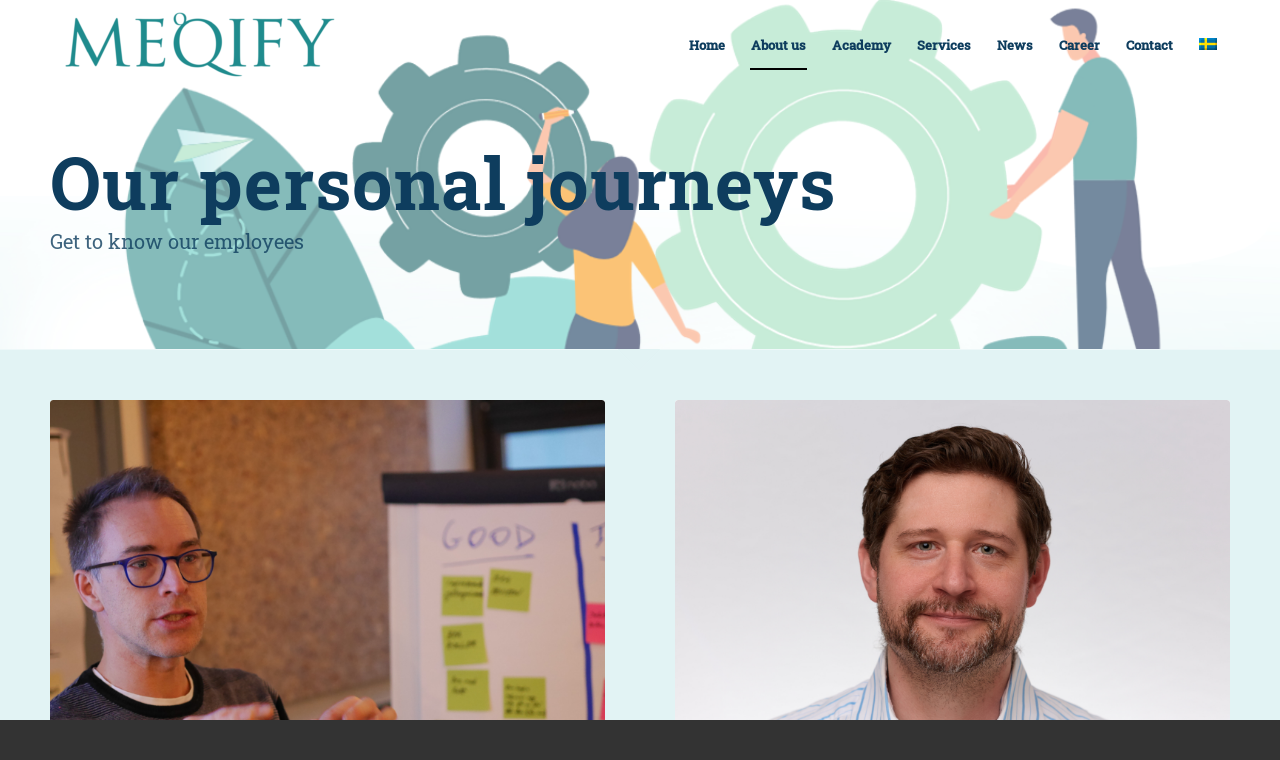

--- FILE ---
content_type: text/html; charset=UTF-8
request_url: https://www.meqify.se/our-personal-journeys-testimonials/
body_size: 17223
content:
<!DOCTYPE html>
<html lang="en-US" class="html_stretched responsive av-preloader-disabled av-default-lightbox  html_header_top html_logo_left html_main_nav_header html_menu_right html_slim html_header_sticky html_header_shrinking html_header_transparency html_mobile_menu_phone html_header_searchicon_disabled html_content_align_center html_header_unstick_top_disabled html_header_stretch_disabled html_av-overlay-side html_av-overlay-side-classic html_av-submenu-noclone html_entry_id_2296 av-cookies-no-cookie-consent av-no-preview html_text_menu_active ">
<head>
<meta charset="UTF-8"/>


<!-- mobile setting -->
<meta name="viewport" content="width=device-width, initial-scale=1">

<!-- Scripts/CSS and wp_head hook -->
<meta name='robots' content='index, follow, max-image-preview:large, max-snippet:-1, max-video-preview:-1'/>
<link rel="alternate" hreflang="en" href="https://www.meqify.se/our-personal-journeys-testimonials/"/>
<link rel="alternate" hreflang="sv" href="https://www.meqify.se/sv/min-resa/"/>
<link rel="alternate" hreflang="x-default" href="https://www.meqify.se/our-personal-journeys-testimonials/"/>

	<!-- This site is optimized with the Yoast SEO plugin v26.8 - https://yoast.com/product/yoast-seo-wordpress/ -->
	<title>Personal journeys - Testimonials - MEQIFY</title>
	<meta name="description" content="Read stories from our employees about how they ended up in MEQIFY."/>
	<link rel="canonical" href="https://www.meqify.se/our-personal-journeys-testimonials/"/>
	<meta property="og:locale" content="en_US"/>
	<meta property="og:type" content="article"/>
	<meta property="og:title" content="Personal journeys - Testimonials - MEQIFY"/>
	<meta property="og:description" content="Read stories from our employees about how they ended up in MEQIFY."/>
	<meta property="og:url" content="https://www.meqify.se/our-personal-journeys-testimonials/"/>
	<meta property="og:site_name" content="MEQIFY"/>
	<meta property="article:publisher" content="https://www.facebook.com/meqify/"/>
	<meta property="article:modified_time" content="2022-12-12T08:10:11+00:00"/>
	<meta name="twitter:card" content="summary_large_image"/>
	<meta name="twitter:label1" content="Est. reading time"/>
	<meta name="twitter:data1" content="2 minutes"/>
	<script type="application/ld+json" class="yoast-schema-graph">{"@context":"https://schema.org","@graph":[{"@type":"WebPage","@id":"https://www.meqify.se/our-personal-journeys-testimonials/","url":"https://www.meqify.se/our-personal-journeys-testimonials/","name":"Personal journeys - Testimonials - MEQIFY","isPartOf":{"@id":"https://www.meqify.se/#website"},"datePublished":"2022-11-17T14:04:45+00:00","dateModified":"2022-12-12T08:10:11+00:00","description":"Read stories from our employees about how they ended up in MEQIFY.","breadcrumb":{"@id":"https://www.meqify.se/our-personal-journeys-testimonials/#breadcrumb"},"inLanguage":"en-US","potentialAction":[{"@type":"ReadAction","target":["https://www.meqify.se/our-personal-journeys-testimonials/"]}]},{"@type":"BreadcrumbList","@id":"https://www.meqify.se/our-personal-journeys-testimonials/#breadcrumb","itemListElement":[{"@type":"ListItem","position":1,"name":"Home","item":"https://www.meqify.se/home-en/"},{"@type":"ListItem","position":2,"name":"Personal journeys &#8211; Testimonials"}]},{"@type":"WebSite","@id":"https://www.meqify.se/#website","url":"https://www.meqify.se/","name":"MEQIFY","description":"We call it Agile!","publisher":{"@id":"https://www.meqify.se/#organization"},"potentialAction":[{"@type":"SearchAction","target":{"@type":"EntryPoint","urlTemplate":"https://www.meqify.se/?s={search_term_string}"},"query-input":{"@type":"PropertyValueSpecification","valueRequired":true,"valueName":"search_term_string"}}],"inLanguage":"en-US"},{"@type":"Organization","@id":"https://www.meqify.se/#organization","name":"MEQIFY AB","url":"https://www.meqify.se/","logo":{"@type":"ImageObject","inLanguage":"en-US","@id":"https://www.meqify.se/#/schema/logo/image/","url":"https://www.meqify.se/wp-content/uploads/2020/11/173x50xMeqify_Green.png.pagespeed.ic_.n6GnB_wzB1.png","contentUrl":"https://www.meqify.se/wp-content/uploads/2020/11/173x50xMeqify_Green.png.pagespeed.ic_.n6GnB_wzB1.png","width":1496,"height":433,"caption":"MEQIFY AB"},"image":{"@id":"https://www.meqify.se/#/schema/logo/image/"},"sameAs":["https://www.facebook.com/meqify/","https://www.linkedin.com/company/meqify/"]}]}</script>
	<!-- / Yoast SEO plugin. -->


<link rel='dns-prefetch' href='//js.hs-scripts.com'/>
<link rel="alternate" type="application/rss+xml" title="MEQIFY &raquo; Feed" href="https://www.meqify.se/feed/"/>
<link rel="alternate" type="application/rss+xml" title="MEQIFY &raquo; Comments Feed" href="https://www.meqify.se/comments/feed/"/>
<link rel="alternate" title="oEmbed (JSON)" type="application/json+oembed" href="https://www.meqify.se/wp-json/oembed/1.0/embed?url=https%3A%2F%2Fwww.meqify.se%2Four-personal-journeys-testimonials%2F"/>
<link rel="alternate" title="oEmbed (XML)" type="text/xml+oembed" href="https://www.meqify.se/wp-json/oembed/1.0/embed?url=https%3A%2F%2Fwww.meqify.se%2Four-personal-journeys-testimonials%2F&#038;format=xml"/>
<style id='wp-img-auto-sizes-contain-inline-css' type='text/css'>img:is([sizes=auto i],[sizes^="auto," i]){contain-intrinsic-size:3000px 1500px}</style>
<style id='wp-emoji-styles-inline-css' type='text/css'>img.wp-smiley,img.emoji{display:inline!important;border:none!important;box-shadow:none!important;height:1em!important;width:1em!important;margin:0 .07em!important;vertical-align:-.1em!important;background:none!important;padding:0!important}</style>
<link rel='stylesheet' id='wp-block-library-css' href='https://www.meqify.se/wp-includes/css/dist/block-library/A.style.min.css,qver=6.9.pagespeed.cf.Ey8Q_jRO3Z.css' type='text/css' media='all'/>
<style id='global-styles-inline-css' type='text/css'>:root{--wp--preset--aspect-ratio--square:1;--wp--preset--aspect-ratio--4-3: 4/3;--wp--preset--aspect-ratio--3-4: 3/4;--wp--preset--aspect-ratio--3-2: 3/2;--wp--preset--aspect-ratio--2-3: 2/3;--wp--preset--aspect-ratio--16-9: 16/9;--wp--preset--aspect-ratio--9-16: 9/16;--wp--preset--color--black:#000;--wp--preset--color--cyan-bluish-gray:#abb8c3;--wp--preset--color--white:#fff;--wp--preset--color--pale-pink:#f78da7;--wp--preset--color--vivid-red:#cf2e2e;--wp--preset--color--luminous-vivid-orange:#ff6900;--wp--preset--color--luminous-vivid-amber:#fcb900;--wp--preset--color--light-green-cyan:#7bdcb5;--wp--preset--color--vivid-green-cyan:#00d084;--wp--preset--color--pale-cyan-blue:#8ed1fc;--wp--preset--color--vivid-cyan-blue:#0693e3;--wp--preset--color--vivid-purple:#9b51e0;--wp--preset--gradient--vivid-cyan-blue-to-vivid-purple:linear-gradient(135deg,#0693e3 0%,#9b51e0 100%);--wp--preset--gradient--light-green-cyan-to-vivid-green-cyan:linear-gradient(135deg,#7adcb4 0%,#00d082 100%);--wp--preset--gradient--luminous-vivid-amber-to-luminous-vivid-orange:linear-gradient(135deg,#fcb900 0%,#ff6900 100%);--wp--preset--gradient--luminous-vivid-orange-to-vivid-red:linear-gradient(135deg,#ff6900 0%,#cf2e2e 100%);--wp--preset--gradient--very-light-gray-to-cyan-bluish-gray:linear-gradient(135deg,#eee 0%,#a9b8c3 100%);--wp--preset--gradient--cool-to-warm-spectrum:linear-gradient(135deg,#4aeadc 0%,#9778d1 20%,#cf2aba 40%,#ee2c82 60%,#fb6962 80%,#fef84c 100%);--wp--preset--gradient--blush-light-purple:linear-gradient(135deg,#ffceec 0%,#9896f0 100%);--wp--preset--gradient--blush-bordeaux:linear-gradient(135deg,#fecda5 0%,#fe2d2d 50%,#6b003e 100%);--wp--preset--gradient--luminous-dusk:linear-gradient(135deg,#ffcb70 0%,#c751c0 50%,#4158d0 100%);--wp--preset--gradient--pale-ocean:linear-gradient(135deg,#fff5cb 0%,#b6e3d4 50%,#33a7b5 100%);--wp--preset--gradient--electric-grass:linear-gradient(135deg,#caf880 0%,#71ce7e 100%);--wp--preset--gradient--midnight:linear-gradient(135deg,#020381 0%,#2874fc 100%);--wp--preset--font-size--small:13px;--wp--preset--font-size--medium:20px;--wp--preset--font-size--large:36px;--wp--preset--font-size--x-large:42px;--wp--preset--spacing--20:.44rem;--wp--preset--spacing--30:.67rem;--wp--preset--spacing--40:1rem;--wp--preset--spacing--50:1.5rem;--wp--preset--spacing--60:2.25rem;--wp--preset--spacing--70:3.38rem;--wp--preset--spacing--80:5.06rem;--wp--preset--shadow--natural:6px 6px 9px rgba(0,0,0,.2);--wp--preset--shadow--deep:12px 12px 50px rgba(0,0,0,.4);--wp--preset--shadow--sharp:6px 6px 0 rgba(0,0,0,.2);--wp--preset--shadow--outlined:6px 6px 0 -3px #fff , 6px 6px #000;--wp--preset--shadow--crisp:6px 6px 0 #000}:where(.is-layout-flex){gap:.5em}:where(.is-layout-grid){gap:.5em}body .is-layout-flex{display:flex}.is-layout-flex{flex-wrap:wrap;align-items:center}.is-layout-flex > :is(*, div){margin:0}body .is-layout-grid{display:grid}.is-layout-grid > :is(*, div){margin:0}:where(.wp-block-columns.is-layout-flex){gap:2em}:where(.wp-block-columns.is-layout-grid){gap:2em}:where(.wp-block-post-template.is-layout-flex){gap:1.25em}:where(.wp-block-post-template.is-layout-grid){gap:1.25em}.has-black-color{color:var(--wp--preset--color--black)!important}.has-cyan-bluish-gray-color{color:var(--wp--preset--color--cyan-bluish-gray)!important}.has-white-color{color:var(--wp--preset--color--white)!important}.has-pale-pink-color{color:var(--wp--preset--color--pale-pink)!important}.has-vivid-red-color{color:var(--wp--preset--color--vivid-red)!important}.has-luminous-vivid-orange-color{color:var(--wp--preset--color--luminous-vivid-orange)!important}.has-luminous-vivid-amber-color{color:var(--wp--preset--color--luminous-vivid-amber)!important}.has-light-green-cyan-color{color:var(--wp--preset--color--light-green-cyan)!important}.has-vivid-green-cyan-color{color:var(--wp--preset--color--vivid-green-cyan)!important}.has-pale-cyan-blue-color{color:var(--wp--preset--color--pale-cyan-blue)!important}.has-vivid-cyan-blue-color{color:var(--wp--preset--color--vivid-cyan-blue)!important}.has-vivid-purple-color{color:var(--wp--preset--color--vivid-purple)!important}.has-black-background-color{background-color:var(--wp--preset--color--black)!important}.has-cyan-bluish-gray-background-color{background-color:var(--wp--preset--color--cyan-bluish-gray)!important}.has-white-background-color{background-color:var(--wp--preset--color--white)!important}.has-pale-pink-background-color{background-color:var(--wp--preset--color--pale-pink)!important}.has-vivid-red-background-color{background-color:var(--wp--preset--color--vivid-red)!important}.has-luminous-vivid-orange-background-color{background-color:var(--wp--preset--color--luminous-vivid-orange)!important}.has-luminous-vivid-amber-background-color{background-color:var(--wp--preset--color--luminous-vivid-amber)!important}.has-light-green-cyan-background-color{background-color:var(--wp--preset--color--light-green-cyan)!important}.has-vivid-green-cyan-background-color{background-color:var(--wp--preset--color--vivid-green-cyan)!important}.has-pale-cyan-blue-background-color{background-color:var(--wp--preset--color--pale-cyan-blue)!important}.has-vivid-cyan-blue-background-color{background-color:var(--wp--preset--color--vivid-cyan-blue)!important}.has-vivid-purple-background-color{background-color:var(--wp--preset--color--vivid-purple)!important}.has-black-border-color{border-color:var(--wp--preset--color--black)!important}.has-cyan-bluish-gray-border-color{border-color:var(--wp--preset--color--cyan-bluish-gray)!important}.has-white-border-color{border-color:var(--wp--preset--color--white)!important}.has-pale-pink-border-color{border-color:var(--wp--preset--color--pale-pink)!important}.has-vivid-red-border-color{border-color:var(--wp--preset--color--vivid-red)!important}.has-luminous-vivid-orange-border-color{border-color:var(--wp--preset--color--luminous-vivid-orange)!important}.has-luminous-vivid-amber-border-color{border-color:var(--wp--preset--color--luminous-vivid-amber)!important}.has-light-green-cyan-border-color{border-color:var(--wp--preset--color--light-green-cyan)!important}.has-vivid-green-cyan-border-color{border-color:var(--wp--preset--color--vivid-green-cyan)!important}.has-pale-cyan-blue-border-color{border-color:var(--wp--preset--color--pale-cyan-blue)!important}.has-vivid-cyan-blue-border-color{border-color:var(--wp--preset--color--vivid-cyan-blue)!important}.has-vivid-purple-border-color{border-color:var(--wp--preset--color--vivid-purple)!important}.has-vivid-cyan-blue-to-vivid-purple-gradient-background{background:var(--wp--preset--gradient--vivid-cyan-blue-to-vivid-purple)!important}.has-light-green-cyan-to-vivid-green-cyan-gradient-background{background:var(--wp--preset--gradient--light-green-cyan-to-vivid-green-cyan)!important}.has-luminous-vivid-amber-to-luminous-vivid-orange-gradient-background{background:var(--wp--preset--gradient--luminous-vivid-amber-to-luminous-vivid-orange)!important}.has-luminous-vivid-orange-to-vivid-red-gradient-background{background:var(--wp--preset--gradient--luminous-vivid-orange-to-vivid-red)!important}.has-very-light-gray-to-cyan-bluish-gray-gradient-background{background:var(--wp--preset--gradient--very-light-gray-to-cyan-bluish-gray)!important}.has-cool-to-warm-spectrum-gradient-background{background:var(--wp--preset--gradient--cool-to-warm-spectrum)!important}.has-blush-light-purple-gradient-background{background:var(--wp--preset--gradient--blush-light-purple)!important}.has-blush-bordeaux-gradient-background{background:var(--wp--preset--gradient--blush-bordeaux)!important}.has-luminous-dusk-gradient-background{background:var(--wp--preset--gradient--luminous-dusk)!important}.has-pale-ocean-gradient-background{background:var(--wp--preset--gradient--pale-ocean)!important}.has-electric-grass-gradient-background{background:var(--wp--preset--gradient--electric-grass)!important}.has-midnight-gradient-background{background:var(--wp--preset--gradient--midnight)!important}.has-small-font-size{font-size:var(--wp--preset--font-size--small)!important}.has-medium-font-size{font-size:var(--wp--preset--font-size--medium)!important}.has-large-font-size{font-size:var(--wp--preset--font-size--large)!important}.has-x-large-font-size{font-size:var(--wp--preset--font-size--x-large)!important}</style>

<style id='classic-theme-styles-inline-css' type='text/css'>.wp-block-button__link{color:#fff;background-color:#32373c;border-radius:9999px;box-shadow:none;text-decoration:none;padding:calc(.667em + 2px) calc(1.333em + 2px);font-size:1.125em}.wp-block-file__button{background:#32373c;color:#fff;text-decoration:none}</style>
<style id='wpml-legacy-dropdown-0-css' media='all'>.wpml-ls-legacy-dropdown{width:15.5em;max-width:100%}.wpml-ls-legacy-dropdown>ul{position:relative;padding:0;margin:0!important;list-style-type:none}.wpml-ls-legacy-dropdown .wpml-ls-current-language:focus .wpml-ls-sub-menu,.wpml-ls-legacy-dropdown .wpml-ls-current-language:hover .wpml-ls-sub-menu{visibility:visible}.wpml-ls-legacy-dropdown .wpml-ls-item{padding:0;margin:0;list-style-type:none}.wpml-ls-legacy-dropdown a{display:block;text-decoration:none;color:#444;border:1px solid #cdcdcd;background-color:#fff;padding:5px 10px;line-height:1}.wpml-ls-legacy-dropdown a span{vertical-align:middle}.wpml-ls-legacy-dropdown a.wpml-ls-item-toggle{position:relative;padding-right:calc(10px + 1.4em)}.rtl .wpml-ls-legacy-dropdown a.wpml-ls-item-toggle{padding-right:10px;padding-left:calc(10px + 1.4em)}.wpml-ls-legacy-dropdown a.wpml-ls-item-toggle:after{content:"";vertical-align:middle;display:inline-block;border:.35em solid transparent;border-top:.5em solid;position:absolute;right:10px;top:calc(50% - .175em)}.rtl .wpml-ls-legacy-dropdown a.wpml-ls-item-toggle:after{right:auto;left:10px}.wpml-ls-legacy-dropdown .wpml-ls-current-language:hover>a,.wpml-ls-legacy-dropdown a:focus,.wpml-ls-legacy-dropdown a:hover{color:#000;background:#eee}.wpml-ls-legacy-dropdown .wpml-ls-sub-menu{visibility:hidden;position:absolute;top:100%;right:0;left:0;border-top:1px solid #cdcdcd;padding:0;margin:0;list-style-type:none;z-index:101}.wpml-ls-legacy-dropdown .wpml-ls-sub-menu a{border-width:0 1px 1px}.wpml-ls-legacy-dropdown .wpml-ls-flag{display:inline;vertical-align:middle}.wpml-ls-legacy-dropdown .wpml-ls-flag+span{margin-left:.4em}.rtl .wpml-ls-legacy-dropdown .wpml-ls-flag+span{margin-left:0;margin-right:.4em}</style>
<style id='wpml-legacy-dropdown-0-inline-css' type='text/css'>.wpml-ls-statics-shortcode_actions,.wpml-ls-statics-shortcode_actions .wpml-ls-sub-menu,.wpml-ls-statics-shortcode_actions a{border-color:#eee}.wpml-ls-statics-shortcode_actions a, .wpml-ls-statics-shortcode_actions .wpml-ls-sub-menu a, .wpml-ls-statics-shortcode_actions .wpml-ls-sub-menu a:link, .wpml-ls-statics-shortcode_actions li:not(.wpml-ls-current-language) .wpml-ls-link, .wpml-ls-statics-shortcode_actions li:not(.wpml-ls-current-language) .wpml-ls-link:link {color:#444;background-color:#fff}.wpml-ls-statics-shortcode_actions a,.wpml-ls-statics-shortcode_actions .wpml-ls-sub-menu a:hover,.wpml-ls-statics-shortcode_actions .wpml-ls-sub-menu a:focus,.wpml-ls-statics-shortcode_actions .wpml-ls-sub-menu a:link:hover,.wpml-ls-statics-shortcode_actions .wpml-ls-sub-menu a:link:focus{color:#000;background-color:#eee}.wpml-ls-statics-shortcode_actions .wpml-ls-current-language>a{color:#444;background-color:#fff}.wpml-ls-statics-shortcode_actions .wpml-ls-current-language:hover>a,.wpml-ls-statics-shortcode_actions .wpml-ls-current-language>a:focus{color:#000;background-color:#eee}</style>
<style id='wpml-menu-item-0-css' media='all'>.wpml-ls-menu-item .wpml-ls-flag{display:inline;vertical-align:baseline}.wpml-ls-menu-item .wpml-ls-flag+span{margin-left:.3em}.rtl .wpml-ls-menu-item .wpml-ls-flag+span{margin-left:0;margin-right:.3em}ul .wpml-ls-menu-item a{display:flex;align-items:center}</style>
<style id='wpml-menu-item-0-inline-css' type='text/css'>#lang_sel img,#lang_sel_list img,#lang_sel_footer img{display:inline}</style>
<link rel='stylesheet' id='mediaelement-css' href='https://www.meqify.se/A.wp-includes,,_js,,_mediaelement,,_mediaelementplayer-legacy.min.css,,qver==4.2.17+wp-includes,,_js,,_mediaelement,,_wp-mediaelement.min.css,,qver==6.9+wp-content,,_uploads,,_dynamic_avia,,_avia-merged-styles-2003c9d84c3f3ec26935bbbd538fc6a0---66fbc9ade79f0.css,Mcc.rVl1y71fJr.css.pagespeed.cf.ksdIrxc6iy.css' type='text/css' media='all'/>


<script src="https://www.meqify.se/wp-includes/js/jquery/jquery.min.js,qver==3.7.1+jquery-migrate.min.js,qver==3.4.1.pagespeed.jc.Wh1rARuu8_.js"></script><script>eval(mod_pagespeed_zTAsW_19em);</script>
<script>eval(mod_pagespeed_VBSQFfAYzw);</script>
<script type="text/javascript" id="wpml-legacy-dropdown-0-js">"use strict";var WPMLLanguageSwitcherDropdown=function(){function t(e){(e=e||window.event).preventDefault&&e.preventDefault(),e.returnValue=!1}return{init:function(){for(var e=document.querySelectorAll(".js-wpml-ls-legacy-dropdown a.js-wpml-ls-item-toggle"),n=0;n<e.length;n++)e[n].addEventListener("click",t)}}}();document.addEventListener("DOMContentLoaded",function(){WPMLLanguageSwitcherDropdown.init()});</script>
<script type="text/javascript" id="avia-head-scripts-js">(function(a){'use strict';a(document).ready(function(){a('body').on('avia_burger_list_created','.av-burger-menu-main a',function(){var e=a(this);setTimeout(function(){var n=e.closest('.avia-menu.av-main-nav-wrap').find('.av-burger-overlay').find('.language_flag');n.each(function(){a(this).closest('li').remove()})},200)})})})(jQuery);</script>
<link rel="https://api.w.org/" href="https://www.meqify.se/wp-json/"/><link rel="alternate" title="JSON" type="application/json" href="https://www.meqify.se/wp-json/wp/v2/pages/2296"/><link rel="EditURI" type="application/rsd+xml" title="RSD" href="https://www.meqify.se/xmlrpc.php?rsd"/>
<meta name="generator" content="WordPress 6.9"/>
<link rel='shortlink' href='https://www.meqify.se/?p=2296'/>
<meta name="generator" content="WPML ver:4.6.14 stt:1,50;"/>
<!-- Google Tag Manager -->
<script>(function(w,d,s,l,i){w[l]=w[l]||[];w[l].push({'gtm.start':new Date().getTime(),event:'gtm.js'});var f=d.getElementsByTagName(s)[0],j=d.createElement(s),dl=l!='dataLayer'?'&l='+l:'';j.async=true;j.src='https://www.googletagmanager.com/gtm.js?id='+i+dl;f.parentNode.insertBefore(j,f);})(window,document,'script','dataLayer','GTM-NMT2RCM');</script>
<!-- End Google Tag Manager -->			<!-- DO NOT COPY THIS SNIPPET! Start of Page Analytics Tracking for HubSpot WordPress plugin v11.3.37-->
			<script class="hsq-set-content-id" data-content-id="standard-page">var _hsq=_hsq||[];_hsq.push(["setContentType","standard-page"]);</script>
			<!-- DO NOT COPY THIS SNIPPET! End of Page Analytics Tracking for HubSpot WordPress plugin -->
			<link rel="profile" href="http://gmpg.org/xfn/11"/>
<link rel="alternate" type="application/rss+xml" title="MEQIFY RSS2 Feed" href="https://www.meqify.se/feed/"/>
<link rel="pingback" href="https://www.meqify.se/xmlrpc.php"/>
<!--[if lt IE 9]><script src="https://www.meqify.se/wp-content/themes/enfold/js/html5shiv.js"></script><![endif]-->
<link rel="icon" href="https://www.meqify.se/wp-content/uploads/2021/02/xMeqify-favicon.png.pagespeed.ic.d2HLy58Zff.webp" type="image/png">

<!-- To speed up the rendering and to display the site as fast as possible to the user we include some styles and scripts for above the fold content inline -->
<script type="text/javascript">'use strict';var avia_is_mobile=!1;if(/Android|webOS|iPhone|iPad|iPod|BlackBerry|IEMobile|Opera Mini/i.test(navigator.userAgent)&&'ontouchstart'in document.documentElement){avia_is_mobile=!0;document.documentElement.className+=' avia_mobile '}else{document.documentElement.className+=' avia_desktop '};document.documentElement.className+=' js_active ';(function(){var e=['-webkit-','-moz-','-ms-',''],n='';for(var t in e){if(e[t]+'transform'in document.documentElement.style){document.documentElement.className+=' avia_transform ';n=e[t]+'transform'};if(e[t]+'perspective'in document.documentElement.style)document.documentElement.className+=' avia_transform3d '};if(typeof document.getElementsByClassName=='function'&&typeof document.documentElement.getBoundingClientRect=='function'&&avia_is_mobile==!1){if(n&&window.innerHeight>0){setTimeout(function(){var e=0,o={},a=0,t=document.getElementsByClassName('av-parallax'),i=window.pageYOffset||document.documentElement.scrollTop;for(e=0;e<t.length;e++){t[e].style.top='0px';o=t[e].getBoundingClientRect();a=Math.ceil((window.innerHeight+i-o.top)*0.3);t[e].style[n]='translate(0px, '+a+'px)';t[e].style.top='auto';t[e].className+=' enabled-parallax '}},50)}}})();</script><link rel="icon" href="https://www.meqify.se/wp-content/uploads/2022/11/xcropped-MeQifyQ_White_On_DarkCyan-32x32.png.pagespeed.ic.iYCSggy9_B.webp" sizes="32x32"/>
<link rel="icon" href="https://www.meqify.se/wp-content/uploads/2022/11/xcropped-MeQifyQ_White_On_DarkCyan-192x192.png.pagespeed.ic.WAFV79RkXS.webp" sizes="192x192"/>
<link rel="apple-touch-icon" href="https://www.meqify.se/wp-content/uploads/2022/11/xcropped-MeQifyQ_White_On_DarkCyan-180x180.png.pagespeed.ic.rHgaodnF32.webp"/>
<meta name="msapplication-TileImage" content="https://www.meqify.se/wp-content/uploads/2022/11/cropped-MeQifyQ_White_On_DarkCyan-270x270.png"/>
		<style type="text/css" id="wp-custom-css">.av-language-switch-item{display:none}</style>
		<style type='text/css'>@font-face{font-family:'entypo-fontello';font-weight:normal;font-style:normal;font-display:auto;src:url(https://www.meqify.se/wp-content/themes/enfold/config-templatebuilder/avia-template-builder/assets/fonts/entypo-fontello.woff2) format('woff2') , url(https://www.meqify.se/wp-content/themes/enfold/config-templatebuilder/avia-template-builder/assets/fonts/entypo-fontello.woff) format('woff') , url(https://www.meqify.se/wp-content/themes/enfold/config-templatebuilder/avia-template-builder/assets/fonts/entypo-fontello.ttf) format('truetype') , url(https://www.meqify.se/wp-content/themes/enfold/config-templatebuilder/avia-template-builder/assets/fonts/entypo-fontello.svg#entypo-fontello) format('svg') , url(https://www.meqify.se/wp-content/themes/enfold/config-templatebuilder/avia-template-builder/assets/fonts/entypo-fontello.eot) , url(https://www.meqify.se/wp-content/themes/enfold/config-templatebuilder/avia-template-builder/assets/fonts/entypo-fontello.eot?#iefix) format('embedded-opentype')}#top .avia-font-entypo-fontello,body .avia-font-entypo-fontello,html body [data-av_iconfont="entypo-fontello"]:before{font-family:'entypo-fontello'}</style>

<!--
Debugging Info for Theme support: 

Theme: Enfold
Version: 4.7.6.4
Installed: enfold
AviaFramework Version: 5.0
AviaBuilder Version: 4.7.6.4
aviaElementManager Version: 1.0.1
ML:256-PU:20-PLA:13
WP:6.9
Compress: CSS:all theme files - JS:all theme files
Updates: disabled
PLAu:12
-->
</head>




<body id="top" class="wp-singular page-template-default page page-id-2296 wp-theme-enfold  rtl_columns stretched static-custom static" itemscope="itemscope" itemtype="https://schema.org/WebPage"><noscript><meta HTTP-EQUIV="refresh" content="0;url='https://www.meqify.se/our-personal-journeys-testimonials/?PageSpeed=noscript'" /><style><!--table,div,span,font,p{display:none} --></style><div style="display:block">Please click <a href="https://www.meqify.se/our-personal-journeys-testimonials/?PageSpeed=noscript">here</a> if you are not redirected within a few seconds.</div></noscript>

	<!-- Google Tag Manager (noscript) -->
<noscript><iframe src="https://www.googletagmanager.com/ns.html?id=GTM-NMT2RCM" height="0" width="0" style="display:none;visibility:hidden"></iframe></noscript>
<!-- End Google Tag Manager (noscript) -->
	<div id='wrap_all'>

	
<header id='header' class='all_colors header_color light_bg_color  av_header_top av_logo_left av_main_nav_header av_menu_right av_slim av_header_sticky av_header_shrinking av_header_stretch_disabled av_mobile_menu_phone av_header_transparency av_header_searchicon_disabled av_header_unstick_top_disabled av_bottom_nav_disabled  av_header_border_disabled' role="banner" itemscope="itemscope" itemtype="https://schema.org/WPHeader">

		<div id='header_main' class='container_wrap container_wrap_logo'>
	
        <div class='container av-logo-container'><div class='inner-container'><span class='logo'><a href='https://www.meqify.se/'><img height="100" width="300" src='https://www.meqify.se/wp-content/uploads/2020/11/x173x50xMeqify_Green.png,Mic_.n6GnB_wzB1-300x87.png.pagespeed.ic.RQT19QsByk.webp' alt='MEQIFY' title=''/></a></span><nav class='main_menu' data-selectname='Select a page' role="navigation" itemscope="itemscope" itemtype="https://schema.org/SiteNavigationElement"><div class="avia-menu av-main-nav-wrap"><ul id="avia-menu" class="menu av-main-nav"><li id="menu-item-2761" class="menu-item menu-item-type-post_type menu-item-object-page menu-item-home menu-item-top-level menu-item-top-level-1"><a href="https://www.meqify.se/" itemprop="url"><span class="avia-bullet"></span><span class="avia-menu-text">Home</span><span class="avia-menu-fx"><span class="avia-arrow-wrap"><span class="avia-arrow"></span></span></span></a></li>
<li id="menu-item-429" class="menu-item menu-item-type-post_type menu-item-object-page current-menu-ancestor current-menu-parent current_page_parent current_page_ancestor menu-item-has-children menu-item-top-level menu-item-top-level-2"><a href="https://www.meqify.se/about/" itemprop="url"><span class="avia-bullet"></span><span class="avia-menu-text">About us</span><span class="avia-menu-fx"><span class="avia-arrow-wrap"><span class="avia-arrow"></span></span></span></a>


<ul class="sub-menu">
	<li id="menu-item-2402" class="menu-item menu-item-type-post_type menu-item-object-page current-menu-item page_item page-item-2296 current_page_item"><a href="https://www.meqify.se/our-personal-journeys-testimonials/" itemprop="url"><span class="avia-bullet"></span><span class="avia-menu-text">Our personal journeys</span></a></li>
	<li id="menu-item-1098" class="menu-item menu-item-type-post_type menu-item-object-page"><a href="https://www.meqify.se/case-studies/" itemprop="url"><span class="avia-bullet"></span><span class="avia-menu-text">Case Studies</span></a></li>
	<li id="menu-item-2760" class="menu-item menu-item-type-post_type menu-item-object-page"><a href="https://www.meqify.se/about/" itemprop="url"><span class="avia-bullet"></span><span class="avia-menu-text">History</span></a></li>
</ul>
</li>
<li id="menu-item-1724" class="menu-item menu-item-type-custom menu-item-object-custom menu-item-has-children menu-item-top-level menu-item-top-level-3"><a href="#" itemprop="url"><span class="avia-bullet"></span><span class="avia-menu-text">Academy</span><span class="avia-menu-fx"><span class="avia-arrow-wrap"><span class="avia-arrow"></span></span></span></a>


<ul class="sub-menu">
	<li id="menu-item-2757" class="menu-item menu-item-type-custom menu-item-object-custom"><a href="http://academy.meqify.se" itemprop="url"><span class="avia-bullet"></span><span class="avia-menu-text">Courses</span></a></li>
	<li id="menu-item-2397" class="menu-item menu-item-type-post_type menu-item-object-page"><a href="https://www.meqify.se/our-book-recommendations/" itemprop="url"><span class="avia-bullet"></span><span class="avia-menu-text">Our Book recommendations</span></a></li>
	<li id="menu-item-3634" class="menu-item menu-item-type-post_type menu-item-object-page"><a href="https://www.meqify.se/scrum-recipes/" itemprop="url"><span class="avia-bullet"></span><span class="avia-menu-text">The Scrum of Things Cookbook</span></a></li>
	<li id="menu-item-3225" class="menu-item menu-item-type-post_type menu-item-object-page"><a href="https://www.meqify.se/scrum-for-hardware/" itemprop="url"><span class="avia-bullet"></span><span class="avia-menu-text">Scrum for Hardware</span></a></li>
	<li id="menu-item-2758" class="menu-item menu-item-type-post_type menu-item-object-page"><a href="https://www.meqify.se/articles-agile-scrum-insights/" itemprop="url"><span class="avia-bullet"></span><span class="avia-menu-text">Articles – Agile and Scrum insights</span></a></li>
	<li id="menu-item-2759" class="menu-item menu-item-type-post_type menu-item-object-page"><a href="https://www.meqify.se/menu/" itemprop="url"><span class="avia-bullet"></span><span class="avia-menu-text">MEQIFY Academy Menu</span></a></li>
</ul>
</li>
<li id="menu-item-910" class="menu-item menu-item-type-custom menu-item-object-custom menu-item-has-children menu-item-top-level menu-item-top-level-4"><a href="#" itemprop="url"><span class="avia-bullet"></span><span class="avia-menu-text">Services</span><span class="avia-menu-fx"><span class="avia-arrow-wrap"><span class="avia-arrow"></span></span></span></a>


<ul class="sub-menu">
	<li id="menu-item-585" class="menu-item menu-item-type-post_type menu-item-object-page menu-item-has-children"><a href="https://www.meqify.se/agile-training/" itemprop="url"><span class="avia-bullet"></span><span class="avia-menu-text">Agile Training</span></a>
	<ul class="sub-menu">
		<li id="menu-item-1599" class="menu-item menu-item-type-custom menu-item-object-custom"><a href="https://www.meqify.se/education/agile-for-alla/" itemprop="url"><span class="avia-bullet"></span><span class="avia-menu-text">Agile för alla</span></a></li>
		<li id="menu-item-1606" class="menu-item menu-item-type-custom menu-item-object-custom"><a href="https://www.meqify.se/education/scrum-hardware-online/" itemprop="url"><span class="avia-bullet"></span><span class="avia-menu-text">Scrum for Hardware &#8211; Online</span></a></li>
		<li id="menu-item-1622" class="menu-item menu-item-type-custom menu-item-object-custom"><a href="https://www.meqify.se/education/agile-product-development-scrum-for-hardware/" itemprop="url"><span class="avia-bullet"></span><span class="avia-menu-text">Scrum for Hardware &#8211; Onsite</span></a></li>
		<li id="menu-item-1686" class="menu-item menu-item-type-custom menu-item-object-custom"><a href="https://www.meqify.se/education/agile-portfolio-management/" itemprop="url"><span class="avia-bullet"></span><span class="avia-menu-text">Agile Portfolio Management</span></a></li>
	</ul>
</li>
	<li id="menu-item-922" class="menu-item menu-item-type-post_type menu-item-object-page"><a href="https://www.meqify.se/ourservices/agile-coach-scrum-master/" itemprop="url"><span class="avia-bullet"></span><span class="avia-menu-text">Agile Coach and Scrum Master</span></a></li>
	<li id="menu-item-921" class="menu-item menu-item-type-post_type menu-item-object-page"><a href="https://www.meqify.se/agile-assessment/" itemprop="url"><span class="avia-bullet"></span><span class="avia-menu-text">Agile Assessment</span></a></li>
</ul>
</li>
<li id="menu-item-424" class="menu-item menu-item-type-post_type menu-item-object-page menu-item-top-level menu-item-top-level-5"><a href="https://www.meqify.se/news/" itemprop="url"><span class="avia-bullet"></span><span class="avia-menu-text">News</span><span class="avia-menu-fx"><span class="avia-arrow-wrap"><span class="avia-arrow"></span></span></span></a></li>
<li id="menu-item-461" class="menu-item menu-item-type-custom menu-item-object-custom menu-item-top-level menu-item-top-level-6"><a href="https://career.meqify.se/" itemprop="url"><span class="avia-bullet"></span><span class="avia-menu-text">Career</span><span class="avia-menu-fx"><span class="avia-arrow-wrap"><span class="avia-arrow"></span></span></span></a></li>
<li id="menu-item-430" class="menu-item menu-item-type-post_type menu-item-object-page menu-item-top-level menu-item-top-level-7"><a href="https://www.meqify.se/contact/" itemprop="url"><span class="avia-bullet"></span><span class="avia-menu-text">Contact</span><span class="avia-menu-fx"><span class="avia-arrow-wrap"><span class="avia-arrow"></span></span></span></a></li>
<li id="menu-item-wpml-ls-11-sv" class="menu-item-language menu-item wpml-ls-slot-11 wpml-ls-item wpml-ls-item-sv wpml-ls-menu-item wpml-ls-first-item wpml-ls-last-item menu-item-type-wpml_ls_menu_item menu-item-object-wpml_ls_menu_item menu-item-top-level menu-item-top-level-8"><a href="https://www.meqify.se/sv/min-resa/" itemprop="url"><span class="avia-bullet"></span><span class="avia-menu-text"><img class="wpml-ls-flag" src="[data-uri]" alt="Swedish"/></span><span class="avia-menu-fx"><span class="avia-arrow-wrap"><span class="avia-arrow"></span></span></span></a></li>
<li class='av-language-switch-item language_en avia_current_lang'><a href='https://www.meqify.se/our-personal-journeys-testimonials/'>	<span class='language_flag'><img title='English' src='[data-uri]'/></span></a></li><li class='av-language-switch-item language_sv '><a href='https://www.meqify.se/sv/min-resa/'>	<span class='language_flag'><img title='Svenska' src='[data-uri]'/></span></a></li><li class="av-burger-menu-main menu-item-avia-special ">
	        			<a href="#" aria-label="Menu" aria-hidden="false">
							<span class="av-hamburger av-hamburger--spin av-js-hamburger">
								<span class="av-hamburger-box">
						          <span class="av-hamburger-inner"></span>
						          <strong>Menu</strong>
								</span>
							</span>
							<span class="avia_hidden_link_text">Menu</span>
						</a>
	        		   </li></ul></div></nav></div> </div> 
		<!-- end container_wrap-->
		</div>
		<div class='header_bg'></div>

<!-- end header -->
</header>
		
	<div id='main' class='all_colors' data-scroll-offset='88'>

	<div id='av_section_1' class='avia-section main_color avia-section-no-padding avia-no-border-styling  avia-full-stretch av-section-color-overlay-active avia-bg-style-scroll  avia-builder-el-0  el_before_av_one_full  avia-builder-el-first   av-arrow-down-section av-minimum-height av-minimum-height-custom  container_wrap fullsize' style='background-color:#e2f3f4;background-repeat:no-repeat;background-image:url(https://www.meqify.se/wp-content/uploads/2022/11/xtestimonials.png.pagespeed.ic.lFmzwxvvDQ.webp);background-attachment:scroll;background-position:top left' data-section-bg-repeat='stretch'><div class='av-section-color-overlay-wrap'><div class='av-section-color-overlay' style='opacity: 0.4; background-color: #ffffff; '></div><div class='container' style='height:350px'><main role="main" itemprop="mainContentOfPage" class='template-page content  av-content-full alpha units'><div class='post-entry post-entry-type-page post-entry-2296'><div class='entry-content-wrapper clearfix'>
<div style='padding-bottom:40px; color:#0e3d5e;font-size:72px;' class='av-special-heading av-special-heading-h2 custom-color-heading blockquote modern-quote  avia-builder-el-1  avia-builder-el-no-sibling  av-inherit-size '><h2 class='av-special-heading-tag ' itemprop="headline">Our personal journeys</h2><div class='av-subheading av-subheading_below av_custom_color ' style='font-size:20px;'><p>Get to know our employees</p>
</div><div class='special-heading-border'><div class='special-heading-inner-border' style='border-color:#0e3d5e'></div></div></div>
</div></div></main><!-- close content main element --></div><div class='av-extra-border-element border-extra-arrow-down'><div class='av-extra-border-outer'><div class='av-extra-border-inner' style='background-color:#e2f3f4;'></div></div></div></div></div><div id='after_section_1' class='main_color av_default_container_wrap container_wrap fullsize' style=' '><div class='container'><div class='template-page content  av-content-full alpha units'><div class='post-entry post-entry-type-page post-entry-2296'><div class='entry-content-wrapper clearfix'><div class="flex_column av_one_full  flex_column_div av-zero-column-padding first  avia-builder-el-2  el_after_av_section  avia-builder-el-no-sibling  " style='border-radius:0px; '><div data-autoplay='' data-interval='5' data-animation='fade' data-show_slide_delay='90' class='avia-content-slider avia-content-grid-active avia-content-slider1 avia-content-slider-even  avia-builder-el-3  avia-builder-el-no-sibling  ' itemscope="itemscope" itemtype="https://schema.org/Blog"><div class='avia-content-slider-inner'><div class='slide-entry-wrap'><article class='slide-entry flex_column  post-entry post-entry-3280 slide-entry-overview slide-loop-1 slide-parity-odd  av_one_half first real-thumbnail post-format-standard' itemscope="itemscope" itemtype="https://schema.org/CreativeWork"><a href='https://www.meqify.se/news/meet-harald/' data-rel='slide-1' class='slide-image' title='Meet: Harald, keep it simple and make a difference'><img fetchpriority="high" decoding="async" width="2560" height="1922" src="https://www.meqify.se/wp-content/uploads/2023/04/xP1130118-scaled.jpg.pagespeed.ic.HKT5XLtUKd.webp" class="wp-image-3293 avia-img-lazy-loading-not-3293 attachment-no scaling size-no scaling wp-post-image" alt="" srcset="https://www.meqify.se/wp-content/uploads/2023/04/xP1130118-scaled.jpg.pagespeed.ic.HKT5XLtUKd.webp 2560w, https://www.meqify.se/wp-content/uploads/2023/04/xP1130118-300x225.jpg.pagespeed.ic.2NR7_HsUjC.webp 300w, https://www.meqify.se/wp-content/uploads/2023/04/xP1130118-1030x773.jpg.pagespeed.ic.jmug4LUv6h.webp 1030w, https://www.meqify.se/wp-content/uploads/2023/04/xP1130118-768x577.jpg.pagespeed.ic.UWVNV4RE8F.webp 768w, https://www.meqify.se/wp-content/uploads/2023/04/xP1130118-1536x1153.jpg.pagespeed.ic.QbpipPrAW_.webp 1536w, https://www.meqify.se/wp-content/uploads/2023/04/xP1130118-2048x1538.jpg.pagespeed.ic.BPsSn_bzC8.webp 2048w, https://www.meqify.se/wp-content/uploads/2023/04/xP1130118-1500x1126.jpg.pagespeed.ic.TekRxgdC4t.webp 1500w, https://www.meqify.se/wp-content/uploads/2023/04/xP1130118-705x529.jpg.pagespeed.ic.8EPYoUy6Jy.webp 705w" sizes="(max-width: 2560px) 100vw, 2560px"/></a><div class='slide-content'><header class="entry-content-header"><h3 class='slide-entry-title entry-title ' itemprop="headline"><a href='https://www.meqify.se/news/meet-harald/' title='Meet: Harald, keep it simple and make a difference'>Meet: Harald, keep it simple and make a difference</a></h3><span class="av-vertical-delimiter"></span></header><div class='slide-meta'><time class='slide-meta-time updated' itemprop="datePublished" datetime="2023-05-24T11:30:45+00:00">2023-05-24</time></div><div class='slide-entry-excerpt entry-content' itemprop="text">Harald's journey to becoming a Scrum Master was fascinating and varied, emphasising the importance of genuinely caring about people and appreciating the power of a team. Discover how Harald came to work with MEQIFY and what drives him forward.</div></div><footer class="entry-footer"></footer><span class='hidden'>
				<span class='av-structured-data' itemprop="image" itemscope="itemscope" itemtype="https://schema.org/ImageObject">
						<span itemprop='url'>https://www.meqify.se/wp-content/uploads/2023/04/P1130118-scaled.jpg</span>
						<span itemprop='height'>1922</span>
						<span itemprop='width'>2560</span>
				</span>
				<span class='av-structured-data' itemprop="publisher" itemtype="https://schema.org/Organization" itemscope="itemscope">
						<span itemprop='name'>Sophie Triggs-Ramm</span>
						<span itemprop='logo' itemscope itemtype='https://schema.org/ImageObject'>
							<span itemprop='url'>https://www.meqify.se/wp-content/uploads/2020/11/173x50xMeqify_Green.png.pagespeed.ic_.n6GnB_wzB1-300x87.png</span>
						 </span>
				</span><span class='av-structured-data' itemprop="author" itemscope="itemscope" itemtype="https://schema.org/Person"><span itemprop='name'>Sophie Triggs-Ramm</span></span><span class='av-structured-data' itemprop="datePublished" datetime="2022-11-17T14:04:45+00:00">2023-05-24 11:30:45</span><span class='av-structured-data' itemprop="dateModified" itemtype="https://schema.org/dateModified">2024-02-06 12:48:23</span><span class='av-structured-data' itemprop="mainEntityOfPage" itemtype="https://schema.org/mainEntityOfPage"><span itemprop='name'>Meet: Harald, keep it simple and make a difference</span></span></span></article><article class='slide-entry flex_column  post-entry post-entry-3289 slide-entry-overview slide-loop-2 slide-parity-even  av_one_half  real-thumbnail post-format-standard' itemscope="itemscope" itemtype="https://schema.org/CreativeWork"><a href='https://www.meqify.se/news/meet-harri/' data-rel='slide-1' class='slide-image' title='Meet: Harri, exchanging knowledge and finding purpose'><img decoding="async" width="2560" height="1920" src="https://www.meqify.se/wp-content/uploads/2023/04/x023-Harri-scaled.jpg.pagespeed.ic.cL5T31_DAY.webp" class="wp-image-3281 avia-img-lazy-loading-not-3281 attachment-no scaling size-no scaling wp-post-image" alt="" srcset="https://www.meqify.se/wp-content/uploads/2023/04/x023-Harri-scaled.jpg.pagespeed.ic.cL5T31_DAY.webp 2560w, https://www.meqify.se/wp-content/uploads/2023/04/x023-Harri-300x225.jpg.pagespeed.ic.qinblMnIZi.webp 300w, https://www.meqify.se/wp-content/uploads/2023/04/x023-Harri-1030x773.jpg.pagespeed.ic.hFrALIFk-G.webp 1030w, https://www.meqify.se/wp-content/uploads/2023/04/x023-Harri-768x576.jpg.pagespeed.ic.VCxwue_Xln.webp 768w, https://www.meqify.se/wp-content/uploads/2023/04/x023-Harri-1536x1152.jpg.pagespeed.ic.x7qR6TsTIO.webp 1536w, https://www.meqify.se/wp-content/uploads/2023/04/x023-Harri-2048x1536.jpg.pagespeed.ic.8zLlFdG4kj.webp 2048w, https://www.meqify.se/wp-content/uploads/2023/04/x023-Harri-1500x1125.jpg.pagespeed.ic.NXFLmfkZ99.webp 1500w, https://www.meqify.se/wp-content/uploads/2023/04/x023-Harri-705x529.jpg.pagespeed.ic.3Ck5YpoUPu.webp 705w" sizes="(max-width: 2560px) 100vw, 2560px"/></a><div class='slide-content'><header class="entry-content-header"><h3 class='slide-entry-title entry-title ' itemprop="headline"><a href='https://www.meqify.se/news/meet-harri/' title='Meet: Harri, exchanging knowledge and finding purpose'>Meet: Harri, exchanging knowledge and finding purpose</a></h3><span class="av-vertical-delimiter"></span></header><div class='slide-meta'><time class='slide-meta-time updated' itemprop="datePublished" datetime="2023-04-23T11:30:01+00:00">2023-04-23</time></div><div class='slide-entry-excerpt entry-content' itemprop="text">Discover how Harri landed his role as Scrum Master working with MEQIFY, his go-to Scrum event, and what drives his passion for Agile methodologies. Find out more about what it's like to have a career at MEQIFY.</div></div><footer class="entry-footer"></footer><span class='hidden'>
				<span class='av-structured-data' itemprop="image" itemscope="itemscope" itemtype="https://schema.org/ImageObject">
						<span itemprop='url'>https://www.meqify.se/wp-content/uploads/2023/04/023-Harri-scaled.jpg</span>
						<span itemprop='height'>1920</span>
						<span itemprop='width'>2560</span>
				</span>
				<span class='av-structured-data' itemprop="publisher" itemtype="https://schema.org/Organization" itemscope="itemscope">
						<span itemprop='name'>Sophie Triggs-Ramm</span>
						<span itemprop='logo' itemscope itemtype='https://schema.org/ImageObject'>
							<span itemprop='url'>https://www.meqify.se/wp-content/uploads/2020/11/173x50xMeqify_Green.png.pagespeed.ic_.n6GnB_wzB1-300x87.png</span>
						 </span>
				</span><span class='av-structured-data' itemprop="author" itemscope="itemscope" itemtype="https://schema.org/Person"><span itemprop='name'>Sophie Triggs-Ramm</span></span><span class='av-structured-data' itemprop="datePublished" datetime="2022-11-17T14:04:45+00:00">2023-04-23 11:30:01</span><span class='av-structured-data' itemprop="dateModified" itemtype="https://schema.org/dateModified">2023-04-28 07:03:53</span><span class='av-structured-data' itemprop="mainEntityOfPage" itemtype="https://schema.org/mainEntityOfPage"><span itemprop='name'>Meet: Harri, exchanging knowledge and finding purpose</span></span></span></article></div><div class='slide-entry-wrap'><article class='slide-entry flex_column  post-entry post-entry-3050 slide-entry-overview slide-loop-3 slide-parity-odd  av_one_half first real-thumbnail post-format-standard' itemscope="itemscope" itemtype="https://schema.org/CreativeWork"><a href='https://www.meqify.se/news/meet-asa/' data-rel='slide-1' class='slide-image' title='Meet: Åsa, building bridges and joy'><img decoding="async" width="1365" height="1024" src="https://www.meqify.se/wp-content/uploads/2023/03/xasa-headshot.jpg.pagespeed.ic.N6DzOmXH2S.webp" class="wp-image-3052 avia-img-lazy-loading-not-3052 attachment-no scaling size-no scaling wp-post-image" alt="Photo of Meiqfy colleague Åsa" srcset="https://www.meqify.se/wp-content/uploads/2023/03/xasa-headshot.jpg.pagespeed.ic.N6DzOmXH2S.webp 1365w, https://www.meqify.se/wp-content/uploads/2023/03/xasa-headshot-300x225.jpg.pagespeed.ic.JgzHj_PjXx.webp 300w, https://www.meqify.se/wp-content/uploads/2023/03/xasa-headshot-1030x773.jpg.pagespeed.ic.H-DTHeKM9p.webp 1030w, https://www.meqify.se/wp-content/uploads/2023/03/xasa-headshot-768x576.jpg.pagespeed.ic.K3sBOCLq4L.webp 768w, https://www.meqify.se/wp-content/uploads/2023/03/xasa-headshot-705x529.jpg.pagespeed.ic.qo-aEbaMMp.webp 705w" sizes="(max-width: 1365px) 100vw, 1365px"/></a><div class='slide-content'><header class="entry-content-header"><h3 class='slide-entry-title entry-title ' itemprop="headline"><a href='https://www.meqify.se/news/meet-asa/' title='Meet: Åsa, building bridges and joy'>Meet: Åsa, building bridges and joy</a></h3><span class="av-vertical-delimiter"></span></header><div class='slide-meta'><time class='slide-meta-time updated' itemprop="datePublished" datetime="2023-03-22T09:03:13+00:00">2023-03-22</time></div><div class='slide-entry-excerpt entry-content' itemprop="text">Meet Åsa, just one of our team tirelessly supporting our customers to improve themselves and brimming with experience to share. Find out more about what it's like to have work with us at MEQIFY.</div></div><footer class="entry-footer"></footer><span class='hidden'>
				<span class='av-structured-data' itemprop="image" itemscope="itemscope" itemtype="https://schema.org/ImageObject">
						<span itemprop='url'>https://www.meqify.se/wp-content/uploads/2023/03/asa-headshot.jpg</span>
						<span itemprop='height'>1024</span>
						<span itemprop='width'>1365</span>
				</span>
				<span class='av-structured-data' itemprop="publisher" itemtype="https://schema.org/Organization" itemscope="itemscope">
						<span itemprop='name'>Sophie Triggs-Ramm</span>
						<span itemprop='logo' itemscope itemtype='https://schema.org/ImageObject'>
							<span itemprop='url'>https://www.meqify.se/wp-content/uploads/2020/11/173x50xMeqify_Green.png.pagespeed.ic_.n6GnB_wzB1-300x87.png</span>
						 </span>
				</span><span class='av-structured-data' itemprop="author" itemscope="itemscope" itemtype="https://schema.org/Person"><span itemprop='name'>Sophie Triggs-Ramm</span></span><span class='av-structured-data' itemprop="datePublished" datetime="2022-11-17T14:04:45+00:00">2023-03-22 09:03:13</span><span class='av-structured-data' itemprop="dateModified" itemtype="https://schema.org/dateModified">2023-04-14 08:40:38</span><span class='av-structured-data' itemprop="mainEntityOfPage" itemtype="https://schema.org/mainEntityOfPage"><span itemprop='name'>Meet: Åsa, building bridges and joy</span></span></span></article><article class='slide-entry flex_column  post-entry post-entry-2009 slide-entry-overview slide-loop-4 slide-parity-even  av_one_half  real-thumbnail post-format-standard' itemscope="itemscope" itemtype="https://schema.org/CreativeWork"><a href='https://www.meqify.se/news/magnus-cangard-how-i-became-a-scrum-master/' data-rel='slide-1' class='slide-image' title='Magnus&#8217; journey'><img decoding="async" width="997" height="563" src="https://www.meqify.se/wp-content/uploads/2022/12/xMagnus-Cangard-Web.jpg.pagespeed.ic.H8T80w8ZVm.webp" class="wp-image-2887 avia-img-lazy-loading-not-2887 attachment-no scaling size-no scaling wp-post-image" alt="how i became a scrum master Magnus Cangård" srcset="https://www.meqify.se/wp-content/uploads/2022/12/xMagnus-Cangard-Web.jpg.pagespeed.ic.H8T80w8ZVm.webp 997w, https://www.meqify.se/wp-content/uploads/2022/12/xMagnus-Cangard-Web-300x169.jpg.pagespeed.ic.8Rus6uRDiv.webp 300w, https://www.meqify.se/wp-content/uploads/2022/12/xMagnus-Cangard-Web-768x434.jpg.pagespeed.ic.J7k_QYleZ_.webp 768w, https://www.meqify.se/wp-content/uploads/2022/12/xMagnus-Cangard-Web-705x398.jpg.pagespeed.ic.oegvx2oh7c.webp 705w" sizes="(max-width: 997px) 100vw, 997px"/></a><div class='slide-content'><header class="entry-content-header"><h3 class='slide-entry-title entry-title ' itemprop="headline"><a href='https://www.meqify.se/news/magnus-cangard-how-i-became-a-scrum-master/' title='Magnus&#8217; journey'>Magnus&#8217; journey</a></h3><span class="av-vertical-delimiter"></span></header><div class='slide-meta'><time class='slide-meta-time updated' itemprop="datePublished" datetime="2022-12-09T12:13:15+00:00">2022-12-09</time></div><div class='slide-entry-excerpt entry-content' itemprop="text">My story of how i came to be a Scrum Master at MEQIFY. I started as a young engineer to use kaizen, then transitioned to SCRUM</div></div><footer class="entry-footer"></footer><span class='hidden'>
				<span class='av-structured-data' itemprop="image" itemscope="itemscope" itemtype="https://schema.org/ImageObject">
						<span itemprop='url'>https://www.meqify.se/wp-content/uploads/2022/12/Magnus-Cangard-Web.jpg</span>
						<span itemprop='height'>563</span>
						<span itemprop='width'>997</span>
				</span>
				<span class='av-structured-data' itemprop="publisher" itemtype="https://schema.org/Organization" itemscope="itemscope">
						<span itemprop='name'>Stefan Magnusson</span>
						<span itemprop='logo' itemscope itemtype='https://schema.org/ImageObject'>
							<span itemprop='url'>https://www.meqify.se/wp-content/uploads/2020/11/173x50xMeqify_Green.png.pagespeed.ic_.n6GnB_wzB1-300x87.png</span>
						 </span>
				</span><span class='av-structured-data' itemprop="author" itemscope="itemscope" itemtype="https://schema.org/Person"><span itemprop='name'>Stefan Magnusson</span></span><span class='av-structured-data' itemprop="datePublished" datetime="2022-11-17T14:04:45+00:00">2022-12-09 12:13:15</span><span class='av-structured-data' itemprop="dateModified" itemtype="https://schema.org/dateModified">2023-02-17 12:52:05</span><span class='av-structured-data' itemprop="mainEntityOfPage" itemtype="https://schema.org/mainEntityOfPage"><span itemprop='name'>Magnus&#8217; journey</span></span></span></article></div><div class='slide-entry-wrap'><article class='slide-entry flex_column  post-entry post-entry-2356 slide-entry-overview slide-loop-5 slide-parity-odd  av_one_half first real-thumbnail post-format-standard' itemscope="itemscope" itemtype="https://schema.org/CreativeWork"><a href='https://www.meqify.se/news/stefan-magnusson-how-i-got-involved-in-agile-hardware/' data-rel='slide-1' class='slide-image' title='Stefan&#8217;s journey'><img decoding="async" width="930" height="523" src="https://www.meqify.se/wp-content/uploads/2022/11/xStefan-Magnusson-Web-1.jpg.pagespeed.ic.UslgOF6ncH.webp" class="wp-image-2902 avia-img-lazy-loading-not-2902 attachment-no scaling size-no scaling wp-post-image" alt="Stefan Magnusson" srcset="https://www.meqify.se/wp-content/uploads/2022/11/xStefan-Magnusson-Web-1.jpg.pagespeed.ic.UslgOF6ncH.webp 930w, https://www.meqify.se/wp-content/uploads/2022/11/xStefan-Magnusson-Web-1-300x169.jpg.pagespeed.ic.QGUAHlGoyV.webp 300w, https://www.meqify.se/wp-content/uploads/2022/11/xStefan-Magnusson-Web-1-768x432.jpg.pagespeed.ic.Cm6bGXmn5O.webp 768w, https://www.meqify.se/wp-content/uploads/2022/11/xStefan-Magnusson-Web-1-705x396.jpg.pagespeed.ic.cvFvhup98a.webp 705w" sizes="(max-width: 930px) 100vw, 930px"/></a><div class='slide-content'><header class="entry-content-header"><h3 class='slide-entry-title entry-title ' itemprop="headline"><a href='https://www.meqify.se/news/stefan-magnusson-how-i-got-involved-in-agile-hardware/' title='Stefan&#8217;s journey'>Stefan&#8217;s journey</a></h3><span class="av-vertical-delimiter"></span></header><div class='slide-meta'><time class='slide-meta-time updated' itemprop="datePublished" datetime="2022-11-17T13:04:25+00:00">2022-11-17</time></div><div class='slide-entry-excerpt entry-content' itemprop="text">My story of how i came to be ended up in Agile hardware at MEQIFY. Why could I not just be happy with the status quo?</div></div><footer class="entry-footer"></footer><span class='hidden'>
				<span class='av-structured-data' itemprop="image" itemscope="itemscope" itemtype="https://schema.org/ImageObject">
						<span itemprop='url'>https://www.meqify.se/wp-content/uploads/2022/11/Stefan-Magnusson-Web-1.jpg</span>
						<span itemprop='height'>523</span>
						<span itemprop='width'>930</span>
				</span>
				<span class='av-structured-data' itemprop="publisher" itemtype="https://schema.org/Organization" itemscope="itemscope">
						<span itemprop='name'>Stefan Magnusson</span>
						<span itemprop='logo' itemscope itemtype='https://schema.org/ImageObject'>
							<span itemprop='url'>https://www.meqify.se/wp-content/uploads/2020/11/173x50xMeqify_Green.png.pagespeed.ic_.n6GnB_wzB1-300x87.png</span>
						 </span>
				</span><span class='av-structured-data' itemprop="author" itemscope="itemscope" itemtype="https://schema.org/Person"><span itemprop='name'>Stefan Magnusson</span></span><span class='av-structured-data' itemprop="datePublished" datetime="2022-11-17T14:04:45+00:00">2022-11-17 13:04:25</span><span class='av-structured-data' itemprop="dateModified" itemtype="https://schema.org/dateModified">2023-02-17 12:51:22</span><span class='av-structured-data' itemprop="mainEntityOfPage" itemtype="https://schema.org/mainEntityOfPage"><span itemprop='name'>Stefan&#8217;s journey</span></span></span></article><article class='slide-entry flex_column  post-entry post-entry-2017 slide-entry-overview slide-loop-6 slide-parity-even  av_one_half  real-thumbnail post-format-standard' itemscope="itemscope" itemtype="https://schema.org/CreativeWork"><a href='https://www.meqify.se/news/how-do-i-become-an-agile-coach/' data-rel='slide-1' class='slide-image' title='Sophie&#8217;s journey'><img decoding="async" width="932" height="523" src="https://www.meqify.se/wp-content/uploads/2022/11/xSophie-Triggs-Ramm-Web-1.jpg.pagespeed.ic.871DVeG6Bw.webp" class="wp-image-2896 avia-img-lazy-loading-not-2896 attachment-no scaling size-no scaling wp-post-image" alt="Sophie Triggs-Ramm - How I became an Agile Coach" srcset="https://www.meqify.se/wp-content/uploads/2022/11/xSophie-Triggs-Ramm-Web-1.jpg.pagespeed.ic.871DVeG6Bw.webp 932w, https://www.meqify.se/wp-content/uploads/2022/11/xSophie-Triggs-Ramm-Web-1-300x168.jpg.pagespeed.ic.3Ht7PkLA5O.webp 300w, https://www.meqify.se/wp-content/uploads/2022/11/xSophie-Triggs-Ramm-Web-1-768x431.jpg.pagespeed.ic.3kSjGeUJT7.webp 768w, https://www.meqify.se/wp-content/uploads/2022/11/xSophie-Triggs-Ramm-Web-1-705x396.jpg.pagespeed.ic.Fj97aphKdI.webp 705w" sizes="(max-width: 932px) 100vw, 932px"/></a><div class='slide-content'><header class="entry-content-header"><h3 class='slide-entry-title entry-title ' itemprop="headline"><a href='https://www.meqify.se/news/how-do-i-become-an-agile-coach/' title='Sophie&#8217;s journey'>Sophie&#8217;s journey</a></h3><span class="av-vertical-delimiter"></span></header><div class='slide-meta'><time class='slide-meta-time updated' itemprop="datePublished" datetime="2022-11-01T13:40:42+00:00">2022-11-01</time></div><div class='slide-entry-excerpt entry-content' itemprop="text">I am often asked this question. Sorry to tell you the bad news first, but there is no set path to becoming an Agile Coach. Let me tell you my story and you will learn that there are various ways to become an Agile Coach.</div></div><footer class="entry-footer"></footer><span class='hidden'>
				<span class='av-structured-data' itemprop="image" itemscope="itemscope" itemtype="https://schema.org/ImageObject">
						<span itemprop='url'>https://www.meqify.se/wp-content/uploads/2022/11/Sophie-Triggs-Ramm-Web-1.jpg</span>
						<span itemprop='height'>523</span>
						<span itemprop='width'>932</span>
				</span>
				<span class='av-structured-data' itemprop="publisher" itemtype="https://schema.org/Organization" itemscope="itemscope">
						<span itemprop='name'>Sophie Triggs-Ramm</span>
						<span itemprop='logo' itemscope itemtype='https://schema.org/ImageObject'>
							<span itemprop='url'>https://www.meqify.se/wp-content/uploads/2020/11/173x50xMeqify_Green.png.pagespeed.ic_.n6GnB_wzB1-300x87.png</span>
						 </span>
				</span><span class='av-structured-data' itemprop="author" itemscope="itemscope" itemtype="https://schema.org/Person"><span itemprop='name'>Sophie Triggs-Ramm</span></span><span class='av-structured-data' itemprop="datePublished" datetime="2022-11-17T14:04:45+00:00">2022-11-01 13:40:42</span><span class='av-structured-data' itemprop="dateModified" itemtype="https://schema.org/dateModified">2023-02-17 12:52:29</span><span class='av-structured-data' itemprop="mainEntityOfPage" itemtype="https://schema.org/mainEntityOfPage"><span itemprop='name'>Sophie&#8217;s journey</span></span></span></article></div><div class='slide-entry-wrap'><article class='slide-entry flex_column  post-entry post-entry-1857 slide-entry-overview slide-loop-7 slide-parity-odd  post-entry-last  av_one_half first real-thumbnail post-format-standard' itemscope="itemscope" itemtype="https://schema.org/CreativeWork"><a href='https://www.meqify.se/testimonials/svens-agile-journey-at-ericsson-2/' data-rel='slide-1' class='slide-image' title='Sven&#8217;s journey'><img decoding="async" width="929" height="521" src="https://www.meqify.se/wp-content/uploads/2022/02/xSven-Carlstedt-Web.jpg.pagespeed.ic.2HpWFArHD0.webp" class="wp-image-2906 avia-img-lazy-loading-not-2906 attachment-no scaling size-no scaling wp-post-image" alt="" srcset="https://www.meqify.se/wp-content/uploads/2022/02/xSven-Carlstedt-Web.jpg.pagespeed.ic.2HpWFArHD0.webp 929w, https://www.meqify.se/wp-content/uploads/2022/02/xSven-Carlstedt-Web-300x168.jpg.pagespeed.ic.xddGseob_U.webp 300w, https://www.meqify.se/wp-content/uploads/2022/02/xSven-Carlstedt-Web-768x431.jpg.pagespeed.ic.czwM372PD6.webp 768w, https://www.meqify.se/wp-content/uploads/2022/02/xSven-Carlstedt-Web-705x395.jpg.pagespeed.ic.KBfUzfcxtX.webp 705w" sizes="(max-width: 929px) 100vw, 929px"/></a><div class='slide-content'><header class="entry-content-header"><h3 class='slide-entry-title entry-title ' itemprop="headline"><a href='https://www.meqify.se/testimonials/svens-agile-journey-at-ericsson-2/' title='Sven&#8217;s journey'>Sven&#8217;s journey</a></h3><span class="av-vertical-delimiter"></span></header><div class='slide-meta'><time class='slide-meta-time updated' itemprop="datePublished" datetime="2022-02-21T09:40:01+00:00">2022-02-21</time></div><div class='slide-entry-excerpt entry-content' itemprop="text">This is Sven's story about his agile journey at Ericsson: There we were in 2006: hundreds of software engineers at Ericsson, entering unknown territory. We didn’t have any maps, but we had our battle cry: “Let’s run some projects!”, and an insatiable market. Our normal way of navigating couldn’t help us here. Instead, it was like our naïvety and unexperience actually facilitated a solution!</div></div><footer class="entry-footer"></footer><span class='hidden'>
				<span class='av-structured-data' itemprop="image" itemscope="itemscope" itemtype="https://schema.org/ImageObject">
						<span itemprop='url'>https://www.meqify.se/wp-content/uploads/2022/02/Sven-Carlstedt-Web.jpg</span>
						<span itemprop='height'>521</span>
						<span itemprop='width'>929</span>
				</span>
				<span class='av-structured-data' itemprop="publisher" itemtype="https://schema.org/Organization" itemscope="itemscope">
						<span itemprop='name'>Thomas Mattsson</span>
						<span itemprop='logo' itemscope itemtype='https://schema.org/ImageObject'>
							<span itemprop='url'>https://www.meqify.se/wp-content/uploads/2020/11/173x50xMeqify_Green.png.pagespeed.ic_.n6GnB_wzB1-300x87.png</span>
						 </span>
				</span><span class='av-structured-data' itemprop="author" itemscope="itemscope" itemtype="https://schema.org/Person"><span itemprop='name'>Thomas Mattsson</span></span><span class='av-structured-data' itemprop="datePublished" datetime="2022-11-17T14:04:45+00:00">2022-02-21 09:40:01</span><span class='av-structured-data' itemprop="dateModified" itemtype="https://schema.org/dateModified">2024-10-15 10:00:49</span><span class='av-structured-data' itemprop="mainEntityOfPage" itemtype="https://schema.org/mainEntityOfPage"><span itemprop='name'>Sven&#8217;s journey</span></span></span></article></div></div></div></div></p>
</div></div></div><!-- close content main div --> <!-- section close by builder template -->		</div><!--end builder template--></div><!-- close default .container_wrap element -->		<div class="container_wrap footer-page-content footer_color" id="footer-page"><div id='av_section_2' class='avia-section footer_color avia-section-default avia-no-border-styling  avia-bg-style-scroll  avia-builder-el-0  avia-builder-el-no-sibling   container_wrap fullsize' style=' '><div class='container'><main role="main" itemprop="mainContentOfPage" class='template-page content  av-content-full alpha units'><div class='post-entry post-entry-type-page post-entry-2296'><div class='entry-content-wrapper clearfix'>
<section class="av_textblock_section " itemscope="itemscope" itemtype="https://schema.org/CreativeWork"><div class='avia_textblock  ' itemprop="text"><h4 style="text-align: center;">MEQIFY AB</h4>
<p style="text-align: center;">Ideon Gateway, Scheelevägen 27, vån 4, 223 62 Lund</p>
</div></section>
<div style='height:20px' class='hr hr-invisible   avia-builder-el-2  el_after_av_textblock  el_before_av_one_fourth '><span class='hr-inner '><span class='hr-inner-style'></span></span></div>
<div class="flex_column av_one_fourth  flex_column_div av-zero-column-padding first  avia-builder-el-3  el_after_av_hr  el_before_av_one_half  " style='border-radius:0px; '></div><div class="flex_column av_one_half  flex_column_div av-zero-column-padding   avia-builder-el-4  el_after_av_one_fourth  el_before_av_one_fourth  " style='border-radius:0px; '><span class="av_font_icon avia_animate_when_visible avia-icon-animate  av-icon-style-  av-no-color avia-icon-pos-center " style=""><a href='https://www.linkedin.com/company/meqify/' target="_blank" rel="noopener noreferrer" class='av-icon-char' style='font-size:20px;line-height:20px;' aria-hidden='true' data-av_icon='' data-av_iconfont='entypo-fontello'></a></span></div><div class="flex_column av_one_fourth  flex_column_div av-zero-column-padding   avia-builder-el-6  el_after_av_one_half  avia-builder-el-last  " style='border-radius:0px; '></div>
</div></div></main><!-- close content main element --> <!-- section close by builder template -->		</div><!--end builder template--></div><!-- close default .container_wrap element --></div>

			<!-- end main -->
		</div>
		
		<!-- end wrap_all --></div>

<a href='#top' title='Scroll to top' id='scroll-top-link' aria-hidden='true' data-av_icon='' data-av_iconfont='entypo-fontello'><span class="avia_hidden_link_text">Scroll to top</span></a>

<div id="fb-root"></div>

<script type="speculationrules">
{"prefetch":[{"source":"document","where":{"and":[{"href_matches":"/*"},{"not":{"href_matches":["/wp-*.php","/wp-admin/*","/wp-content/uploads/*","/wp-content/*","/wp-content/plugins/*","/wp-content/themes/enfold/*","/*\\?(.+)"]}},{"not":{"selector_matches":"a[rel~=\"nofollow\"]"}},{"not":{"selector_matches":".no-prefetch, .no-prefetch a"}}]},"eagerness":"conservative"}]}
</script>

 <script type='text/javascript'>var avia_framework_globals=avia_framework_globals||{};avia_framework_globals.frameworkUrl='https://www.meqify.se/wp-content/themes/enfold/framework/';avia_framework_globals.installedAt='https://www.meqify.se/wp-content/themes/enfold/';avia_framework_globals.ajaxurl='https://www.meqify.se/wp-admin/admin-ajax.php?lang=en';</script>
 
 <script type="text/javascript" id="leadin-script-loader-js-js-extra">var leadin_wordpress={"userRole":"visitor","pageType":"page","leadinPluginVersion":"11.3.37"};</script>
<script type="text/javascript" src="https://js.hs-scripts.com/4923521.js?integration=WordPress&amp;ver=11.3.37" id="leadin-script-loader-js-js"></script>
<script type="text/javascript" id="mediaelement-core-js-before">var mejsL10n={"language":"en","strings":{"mejs.download-file":"Download File","mejs.install-flash":"You are using a browser that does not have Flash player enabled or installed. Please turn on your Flash player plugin or download the latest version from https://get.adobe.com/flashplayer/","mejs.fullscreen":"Fullscreen","mejs.play":"Play","mejs.pause":"Pause","mejs.time-slider":"Time Slider","mejs.time-help-text":"Use Left/Right Arrow keys to advance one second, Up/Down arrows to advance ten seconds.","mejs.live-broadcast":"Live Broadcast","mejs.volume-help-text":"Use Up/Down Arrow keys to increase or decrease volume.","mejs.unmute":"Unmute","mejs.mute":"Mute","mejs.volume-slider":"Volume Slider","mejs.video-player":"Video Player","mejs.audio-player":"Audio Player","mejs.captions-subtitles":"Captions/Subtitles","mejs.captions-chapters":"Chapters","mejs.none":"None","mejs.afrikaans":"Afrikaans","mejs.albanian":"Albanian","mejs.arabic":"Arabic","mejs.belarusian":"Belarusian","mejs.bulgarian":"Bulgarian","mejs.catalan":"Catalan","mejs.chinese":"Chinese","mejs.chinese-simplified":"Chinese (Simplified)","mejs.chinese-traditional":"Chinese (Traditional)","mejs.croatian":"Croatian","mejs.czech":"Czech","mejs.danish":"Danish","mejs.dutch":"Dutch","mejs.english":"English","mejs.estonian":"Estonian","mejs.filipino":"Filipino","mejs.finnish":"Finnish","mejs.french":"French","mejs.galician":"Galician","mejs.german":"German","mejs.greek":"Greek","mejs.haitian-creole":"Haitian Creole","mejs.hebrew":"Hebrew","mejs.hindi":"Hindi","mejs.hungarian":"Hungarian","mejs.icelandic":"Icelandic","mejs.indonesian":"Indonesian","mejs.irish":"Irish","mejs.italian":"Italian","mejs.japanese":"Japanese","mejs.korean":"Korean","mejs.latvian":"Latvian","mejs.lithuanian":"Lithuanian","mejs.macedonian":"Macedonian","mejs.malay":"Malay","mejs.maltese":"Maltese","mejs.norwegian":"Norwegian","mejs.persian":"Persian","mejs.polish":"Polish","mejs.portuguese":"Portuguese","mejs.romanian":"Romanian","mejs.russian":"Russian","mejs.serbian":"Serbian","mejs.slovak":"Slovak","mejs.slovenian":"Slovenian","mejs.spanish":"Spanish","mejs.swahili":"Swahili","mejs.swedish":"Swedish","mejs.tagalog":"Tagalog","mejs.thai":"Thai","mejs.turkish":"Turkish","mejs.ukrainian":"Ukrainian","mejs.vietnamese":"Vietnamese","mejs.welsh":"Welsh","mejs.yiddish":"Yiddish"}};</script>
<script src="https://www.meqify.se/wp-includes/js/mediaelement/mediaelement-and-player.min.js,qver==4.2.17+mediaelement-migrate.min.js,qver==6.9.pagespeed.jc.h9k8xWPzQ3.js"></script><script>eval(mod_pagespeed_Y9ICfCkvg$);</script>
<script>eval(mod_pagespeed_S5n7MQAL3w);</script>
<script type="text/javascript" id="mediaelement-js-extra">var _wpmejsSettings={"pluginPath":"/wp-includes/js/mediaelement/","classPrefix":"mejs-","stretching":"responsive","audioShortcodeLibrary":"mediaelement","videoShortcodeLibrary":"mediaelement"};</script>
<script type="text/javascript" id="wp-mediaelement-js">!function(e,n){e.wp=e.wp||{},e.wp.mediaelement=new function(){var t={};return{initialize:function(){var e=[];(t="undefined"!=typeof _wpmejsSettings?n.extend(!0,{},_wpmejsSettings):t).classPrefix="mejs-",t.success=t.success||function(e){var t,n;e.rendererName&&-1!==e.rendererName.indexOf("flash")&&(t=e.attributes.autoplay&&"false"!==e.attributes.autoplay,n=e.attributes.loop&&"false"!==e.attributes.loop,t&&e.addEventListener("canplay",function(){e.play()},!1),n)&&e.addEventListener("ended",function(){e.play()},!1)},t.customError=function(e,t){if(-1!==e.rendererName.indexOf("flash")||-1!==e.rendererName.indexOf("flv"))return'<a href="'+t.src+'">'+mejsL10n.strings["mejs.download-file"]+"</a>"},void 0!==t.videoShortcodeLibrary&&"mediaelement"!==t.videoShortcodeLibrary||e.push(".wp-video-shortcode"),void 0!==t.audioShortcodeLibrary&&"mediaelement"!==t.audioShortcodeLibrary||e.push(".wp-audio-shortcode"),e.length&&n(e.join(", ")).not(".mejs-container").filter(function(){return!n(this).parent().hasClass("mejs-mediaelement")}).mediaelementplayer(t)}}},n(e.wp.mediaelement.initialize)}(window,jQuery);</script>
<script type="text/javascript" src="https://www.meqify.se/wp-content/uploads/dynamic_avia/avia-footer-scripts-6e05dbd4efb058e5ef8762840700b99a---6396f68bcf6e5.js" id="avia-footer-scripts-js"></script>
<script id="wp-emoji-settings" type="application/json">
{"baseUrl":"https://s.w.org/images/core/emoji/17.0.2/72x72/","ext":".png","svgUrl":"https://s.w.org/images/core/emoji/17.0.2/svg/","svgExt":".svg","source":{"concatemoji":"https://www.meqify.se/wp-includes/js/wp-emoji-release.min.js?ver=6.9"}}
</script>
<script type="module">
/* <![CDATA[ */
/*! This file is auto-generated */
const a=JSON.parse(document.getElementById("wp-emoji-settings").textContent),o=(window._wpemojiSettings=a,"wpEmojiSettingsSupports"),s=["flag","emoji"];function i(e){try{var t={supportTests:e,timestamp:(new Date).valueOf()};sessionStorage.setItem(o,JSON.stringify(t))}catch(e){}}function c(e,t,n){e.clearRect(0,0,e.canvas.width,e.canvas.height),e.fillText(t,0,0);t=new Uint32Array(e.getImageData(0,0,e.canvas.width,e.canvas.height).data);e.clearRect(0,0,e.canvas.width,e.canvas.height),e.fillText(n,0,0);const a=new Uint32Array(e.getImageData(0,0,e.canvas.width,e.canvas.height).data);return t.every((e,t)=>e===a[t])}function p(e,t){e.clearRect(0,0,e.canvas.width,e.canvas.height),e.fillText(t,0,0);var n=e.getImageData(16,16,1,1);for(let e=0;e<n.data.length;e++)if(0!==n.data[e])return!1;return!0}function u(e,t,n,a){switch(t){case"flag":return n(e,"\ud83c\udff3\ufe0f\u200d\u26a7\ufe0f","\ud83c\udff3\ufe0f\u200b\u26a7\ufe0f")?!1:!n(e,"\ud83c\udde8\ud83c\uddf6","\ud83c\udde8\u200b\ud83c\uddf6")&&!n(e,"\ud83c\udff4\udb40\udc67\udb40\udc62\udb40\udc65\udb40\udc6e\udb40\udc67\udb40\udc7f","\ud83c\udff4\u200b\udb40\udc67\u200b\udb40\udc62\u200b\udb40\udc65\u200b\udb40\udc6e\u200b\udb40\udc67\u200b\udb40\udc7f");case"emoji":return!a(e,"\ud83e\u1fac8")}return!1}function f(e,t,n,a){let r;const o=(r="undefined"!=typeof WorkerGlobalScope&&self instanceof WorkerGlobalScope?new OffscreenCanvas(300,150):document.createElement("canvas")).getContext("2d",{willReadFrequently:!0}),s=(o.textBaseline="top",o.font="600 32px Arial",{});return e.forEach(e=>{s[e]=t(o,e,n,a)}),s}function r(e){var t=document.createElement("script");t.src=e,t.defer=!0,document.head.appendChild(t)}a.supports={everything:!0,everythingExceptFlag:!0},new Promise(t=>{let n=function(){try{var e=JSON.parse(sessionStorage.getItem(o));if("object"==typeof e&&"number"==typeof e.timestamp&&(new Date).valueOf()<e.timestamp+604800&&"object"==typeof e.supportTests)return e.supportTests}catch(e){}return null}();if(!n){if("undefined"!=typeof Worker&&"undefined"!=typeof OffscreenCanvas&&"undefined"!=typeof URL&&URL.createObjectURL&&"undefined"!=typeof Blob)try{var e="postMessage("+f.toString()+"("+[JSON.stringify(s),u.toString(),c.toString(),p.toString()].join(",")+"));",a=new Blob([e],{type:"text/javascript"});const r=new Worker(URL.createObjectURL(a),{name:"wpTestEmojiSupports"});return void(r.onmessage=e=>{i(n=e.data),r.terminate(),t(n)})}catch(e){}i(n=f(s,u,c,p))}t(n)}).then(e=>{for(const n in e)a.supports[n]=e[n],a.supports.everything=a.supports.everything&&a.supports[n],"flag"!==n&&(a.supports.everythingExceptFlag=a.supports.everythingExceptFlag&&a.supports[n]);var t;a.supports.everythingExceptFlag=a.supports.everythingExceptFlag&&!a.supports.flag,a.supports.everything||((t=a.source||{}).concatemoji?r(t.concatemoji):t.wpemoji&&t.twemoji&&(r(t.twemoji),r(t.wpemoji)))});
//# sourceURL=https://www.meqify.se/wp-includes/js/wp-emoji-loader.min.js
/* ]]> */
</script>
</body>
</html>


--- FILE ---
content_type: application/javascript
request_url: https://www.meqify.se/wp-includes/js/mediaelement/mediaelement-and-player.min.js,qver==4.2.17+mediaelement-migrate.min.js,qver==6.9.pagespeed.jc.h9k8xWPzQ3.js
body_size: 39313
content:
var mod_pagespeed_Y9ICfCkvg$ = "!function r(a,s,l){function d(n,e){if(!s[n]){if(!a[n]){var t=\"function\"==typeof require&&require;if(!e&&t)return t(n,!0);if(u)return u(n,!0);var o=new Error(\"Cannot find module '\"+n+\"'\");throw o.code=\"MODULE_NOT_FOUND\",o}var i=s[n]={exports:{}};a[n][0].call(i.exports,function(e){var t=a[n][1][e];return d(t||e)},i,i.exports,r,a,s,l)}return s[n].exports}for(var u=\"function\"==typeof require&&require,e=0;e<l.length;e++)d(l[e]);return d}({1:[function(e,t,n){},{}],2:[function(i,r,e){(function(e){var t,n=void 0!==e?e:\"undefined\"!=typeof window?window:{},o=i(1);\"undefined\"!=typeof document?t=document:(t=n[\"__GLOBAL_DOCUMENT_CACHE@4\"])||(t=n[\"__GLOBAL_DOCUMENT_CACHE@4\"]=o),r.exports=t}).call(this,\"undefined\"!=typeof global?global:\"undefined\"!=typeof self?self:\"undefined\"!=typeof window?window:{})},{1:1}],3:[function(e,n,t){(function(e){var t;t=\"undefined\"!=typeof window?window:void 0!==e?e:\"undefined\"!=typeof self?self:{},n.exports=t}).call(this,\"undefined\"!=typeof global?global:\"undefined\"!=typeof self?self:\"undefined\"!=typeof window?window:{})},{}],4:[function(e,n,t){!function(e){var t=setTimeout;function o(){}function r(e){if(\"object\"!=typeof this)throw new TypeError(\"Promises must be constructed via new\");if(\"function\"!=typeof e)throw new TypeError(\"not a function\");this._state=0,this._handled=!1,this._value=void 0,this._deferreds=[],d(e,this)}function i(n,o){for(;3===n._state;)n=n._value;0!==n._state?(n._handled=!0,r._immediateFn(function(){var e=1===n._state?o.onFulfilled:o.onRejected;if(null!==e){var t;try{t=e(n._value)}catch(e){return void s(o.promise,e)}a(o.promise,t)}else(1===n._state?a:s)(o.promise,n._value)})):n._deferreds.push(o)}function a(t,e){try{if(e===t)throw new TypeError(\"A promise cannot be resolved with itself.\");if(e&&(\"object\"==typeof e||\"function\"==typeof e)){var n=e.then;if(e instanceof r)return t._state=3,t._value=e,void l(t);if(\"function\"==typeof n)return void d((o=n,i=e,function(){o.apply(i,arguments)}),t)}t._state=1,t._value=e,l(t)}catch(e){s(t,e)}var o,i}function s(e,t){e._state=2,e._value=t,l(e)}function l(e){2===e._state&&0===e._deferreds.length&&r._immediateFn(function(){e._handled||r._unhandledRejectionFn(e._value)});for(var t=0,n=e._deferreds.length;t<n;t++)i(e,e._deferreds[t]);e._deferreds=null}function d(e,t){var n=!1;try{e(function(e){n||(n=!0,a(t,e))},function(e){n||(n=!0,s(t,e))})}catch(e){if(n)return;n=!0,s(t,e)}}r.prototype.catch=function(e){return this.then(null,e)},r.prototype.then=function(e,t){var n=new this.constructor(o);return i(this,new function(e,t,n){this.onFulfilled=\"function\"==typeof e?e:null,this.onRejected=\"function\"==typeof t?t:null,this.promise=n}(e,t,n)),n},r.all=function(e){var s=Array.prototype.slice.call(e);return new r(function(o,i){if(0===s.length)return o([]);var r=s.length;function a(t,e){try{if(e&&(\"object\"==typeof e||\"function\"==typeof e)){var n=e.then;if(\"function\"==typeof n)return void n.call(e,function(e){a(t,e)},i)}s[t]=e,0==--r&&o(s)}catch(e){i(e)}}for(var e=0;e<s.length;e++)a(e,s[e])})},r.resolve=function(t){return t&&\"object\"==typeof t&&t.constructor===r?t:new r(function(e){e(t)})},r.reject=function(n){return new r(function(e,t){t(n)})},r.race=function(i){return new r(function(e,t){for(var n=0,o=i.length;n<o;n++)i[n].then(e,t)})},r._immediateFn=\"function\"==typeof setImmediate&&function(e){setImmediate(e)}||function(e){t(e,0)},r._unhandledRejectionFn=function(e){\"undefined\"!=typeof console&&console&&console.warn(\"Possible Unhandled Promise Rejection:\",e)},r._setImmediateFn=function(e){r._immediateFn=e},r._setUnhandledRejectionFn=function(e){r._unhandledRejectionFn=e},void 0!==n&&n.exports?n.exports=r:e.Promise||(e.Promise=r)}(this)},{}],5:[function(e,t,n){\"use strict\";Object.defineProperty(n,\"__esModule\",{value:!0});var o,a=\"function\"==typeof Symbol&&\"symbol\"==typeof Symbol.iterator?function(e){return typeof e}:function(e){return e&&\"function\"==typeof Symbol&&e.constructor===Symbol&&e!==Symbol.prototype?\"symbol\":typeof e},i=e(7),r=(o=i)&&o.__esModule?o:{default:o},s=e(15),l=e(27);var d={lang:\"en\",en:s.EN,language:function(){for(var e=arguments.length,t=Array(e),n=0;n<e;n++)t[n]=arguments[n];if(null!=t&&t.length){if(\"string\"!=typeof t[0])throw new TypeError(\"Language code must be a string value\");if(!/^[a-z]{2,3}((\\-|_)[a-z]{2})?$/i.test(t[0]))throw new TypeError(\"Language code must have format 2-3 letters and. optionally, hyphen, underscore followed by 2 more letters\");d.lang=t[0],void 0===d[t[0]]?(t[1]=null!==t[1]&&void 0!==t[1]&&\"object\"===a(t[1])?t[1]:{},d[t[0]]=(0,l.isObjectEmpty)(t[1])?s.EN:t[1]):null!==t[1]&&void 0!==t[1]&&\"object\"===a(t[1])&&(d[t[0]]=t[1])}return d.lang},t:function(e){var t=1<arguments.length&&void 0!==arguments[1]?arguments[1]:null;if(\"string\"==typeof e&&e.length){var n=void 0,o=void 0,i=d.language(),r=function(e,t,n){return\"object\"!==(void 0===e?\"undefined\":a(e))||\"number\"!=typeof t||\"number\"!=typeof n?e:[function(){return arguments.length<=1?void 0:arguments[1]},function(){return 1===(arguments.length<=0?void 0:arguments[0])?arguments.length<=1?void 0:arguments[1]:arguments.length<=2?void 0:arguments[2]},function(){return 0===(arguments.length<=0?void 0:arguments[0])||1===(arguments.length<=0?void 0:arguments[0])?arguments.length<=1?void 0:arguments[1]:arguments.length<=2?void 0:arguments[2]},function(){return(arguments.length<=0?void 0:arguments[0])%10==1&&(arguments.length<=0?void 0:arguments[0])%100!=11?arguments.length<=1?void 0:arguments[1]:0!==(arguments.length<=0?void 0:arguments[0])?arguments.length<=2?void 0:arguments[2]:arguments.length<=3?void 0:arguments[3]},function(){return 1===(arguments.length<=0?void 0:arguments[0])||11===(arguments.length<=0?void 0:arguments[0])?arguments.length<=1?void 0:arguments[1]:2===(arguments.length<=0?void 0:arguments[0])||12===(arguments.length<=0?void 0:arguments[0])?arguments.length<=2?void 0:arguments[2]:2<(arguments.length<=0?void 0:arguments[0])&&(arguments.length<=0?void 0:arguments[0])<20?arguments.length<=3?void 0:arguments[3]:arguments.length<=4?void 0:arguments[4]},function(){return 1===(arguments.length<=0?void 0:arguments[0])?arguments.length<=1?void 0:arguments[1]:0===(arguments.length<=0?void 0:arguments[0])||0<(arguments.length<=0?void 0:arguments[0])%100&&(arguments.length<=0?void 0:arguments[0])%100<20?arguments.length<=2?void 0:arguments[2]:arguments.length<=3?void 0:arguments[3]},function(){return(arguments.length<=0?void 0:arguments[0])%10==1&&(arguments.length<=0?void 0:arguments[0])%100!=11?arguments.length<=1?void 0:arguments[1]:2<=(arguments.length<=0?void 0:arguments[0])%10&&((arguments.length<=0?void 0:arguments[0])%100<10||20<=(arguments.length<=0?void 0:arguments[0])%100)?arguments.length<=2?void 0:arguments[2]:[3]},function(){return(arguments.length<=0?void 0:arguments[0])%10==1&&(arguments.length<=0?void 0:arguments[0])%100!=11?arguments.length<=1?void 0:arguments[1]:2<=(arguments.length<=0?void 0:arguments[0])%10&&(arguments.length<=0?void 0:arguments[0])%10<=4&&((arguments.length<=0?void 0:arguments[0])%100<10||20<=(arguments.length<=0?void 0:arguments[0])%100)?arguments.length<=2?void 0:arguments[2]:arguments.length<=3?void 0:arguments[3]},function(){return 1===(arguments.length<=0?void 0:arguments[0])?arguments.length<=1?void 0:arguments[1]:2<=(arguments.length<=0?void 0:arguments[0])&&(arguments.length<=0?void 0:arguments[0])<=4?arguments.length<=2?void 0:arguments[2]:arguments.length<=3?void 0:arguments[3]},function(){return 1===(arguments.length<=0?void 0:arguments[0])?arguments.length<=1?void 0:arguments[1]:2<=(arguments.length<=0?void 0:arguments[0])%10&&(arguments.length<=0?void 0:arguments[0])%10<=4&&((arguments.length<=0?void 0:arguments[0])%100<10||20<=(arguments.length<=0?void 0:arguments[0])%100)?arguments.length<=2?void 0:arguments[2]:arguments.length<=3?void 0:arguments[3]},function(){return(arguments.length<=0?void 0:arguments[0])%100==1?arguments.length<=2?void 0:arguments[2]:(arguments.length<=0?void 0:arguments[0])%100==2?arguments.length<=3?void 0:arguments[3]:(arguments.length<=0?void 0:arguments[0])%100==3||(arguments.length<=0?void 0:arguments[0])%100==4?arguments.length<=4?void 0:arguments[4]:arguments.length<=1?void 0:arguments[1]},function(){return 1===(arguments.length<=0?void 0:arguments[0])?arguments.length<=1?void 0:arguments[1]:2===(arguments.length<=0?void 0:arguments[0])?arguments.length<=2?void 0:arguments[2]:2<(arguments.length<=0?void 0:arguments[0])&&(arguments.length<=0?void 0:arguments[0])<7?arguments.length<=3?void 0:arguments[3]:6<(arguments.length<=0?void 0:arguments[0])&&(arguments.length<=0?void 0:arguments[0])<11?arguments.length<=4?void 0:arguments[4]:arguments.length<=5?void 0:arguments[5]},function(){return 0===(arguments.length<=0?void 0:arguments[0])?arguments.length<=1?void 0:arguments[1]:1===(arguments.length<=0?void 0:arguments[0])?arguments.length<=2?void 0:arguments[2]:2===(arguments.length<=0?void 0:arguments[0])?arguments.length<=3?void 0:arguments[3]:3<=(arguments.length<=0?void 0:arguments[0])%100&&(arguments.length<=0?void 0:arguments[0])%100<=10?arguments.length<=4?void 0:arguments[4]:11<=(arguments.length<=0?void 0:arguments[0])%100?arguments.length<=5?void 0:arguments[5]:arguments.length<=6?void 0:arguments[6]},function(){return 1===(arguments.length<=0?void 0:arguments[0])?arguments.length<=1?void 0:arguments[1]:0===(arguments.length<=0?void 0:arguments[0])||1<(arguments.length<=0?void 0:arguments[0])%100&&(arguments.length<=0?void 0:arguments[0])%100<11?arguments.length<=2?void 0:arguments[2]:10<(arguments.length<=0?void 0:arguments[0])%100&&(arguments.length<=0?void 0:arguments[0])%100<20?arguments.length<=3?void 0:arguments[3]:arguments.length<=4?void 0:arguments[4]},function(){return(arguments.length<=0?void 0:arguments[0])%10==1?arguments.length<=1?void 0:arguments[1]:(arguments.length<=0?void 0:arguments[0])%10==2?arguments.length<=2?void 0:arguments[2]:arguments.length<=3?void 0:arguments[3]},function(){return 11!==(arguments.length<=0?void 0:arguments[0])&&(arguments.length<=0?void 0:arguments[0])%10==1?arguments.length<=1?void 0:arguments[1]:arguments.length<=2?void 0:arguments[2]},function(){return 1===(arguments.length<=0?void 0:arguments[0])?arguments.length<=1?void 0:arguments[1]:2<=(arguments.length<=0?void 0:arguments[0])%10&&(arguments.length<=0?void 0:arguments[0])%10<=4&&((arguments.length<=0?void 0:arguments[0])%100<10||20<=(arguments.length<=0?void 0:arguments[0])%100)?arguments.length<=2?void 0:arguments[2]:arguments.length<=3?void 0:arguments[3]},function(){return 1===(arguments.length<=0?void 0:arguments[0])?arguments.length<=1?void 0:arguments[1]:2===(arguments.length<=0?void 0:arguments[0])?arguments.length<=2?void 0:arguments[2]:8!==(arguments.length<=0?void 0:arguments[0])&&11!==(arguments.length<=0?void 0:arguments[0])?arguments.length<=3?void 0:arguments[3]:arguments.length<=4?void 0:arguments[4]},function(){return 0===(arguments.length<=0?void 0:arguments[0])?arguments.length<=1?void 0:arguments[1]:arguments.length<=2?void 0:arguments[2]},function(){return 1===(arguments.length<=0?void 0:arguments[0])?arguments.length<=1?void 0:arguments[1]:2===(arguments.length<=0?void 0:arguments[0])?arguments.length<=2?void 0:arguments[2]:3===(arguments.length<=0?void 0:arguments[0])?arguments.length<=3?void 0:arguments[3]:arguments.length<=4?void 0:arguments[4]},function(){return 0===(arguments.length<=0?void 0:arguments[0])?arguments.length<=1?void 0:arguments[1]:1===(arguments.length<=0?void 0:arguments[0])?arguments.length<=2?void 0:arguments[2]:arguments.length<=3?void 0:arguments[3]}][n].apply(null,[t].concat(e))};return void 0!==d[i]&&(n=d[i][e],null!==t&&\"number\"==typeof t&&(o=d[i][\"mejs.plural-form\"],n=r.apply(null,[n,t,o]))),!n&&d.en&&(n=d.en[e],null!==t&&\"number\"==typeof t&&(o=d.en[\"mejs.plural-form\"],n=r.apply(null,[n,t,o]))),n=n||e,null!==t&&\"number\"==typeof t&&(n=n.replace(\"%1\",t)),(0,l.escapeHTML)(n)}return e}};r.default.i18n=d,\"undefined\"!=typeof mejsL10n&&r.default.i18n.language(mejsL10n.language,mejsL10n.strings),n.default=d},{15:15,27:27,7:7}],6:[function(e,t,n){\"use strict\";Object.defineProperty(n,\"__esModule\",{value:!0});var L=\"function\"==typeof Symbol&&\"symbol\"==typeof Symbol.iterator?function(e){return typeof e}:function(e){return e&&\"function\"==typeof Symbol&&e.constructor===Symbol&&e!==Symbol.prototype?\"symbol\":typeof e},F=o(e(3)),j=o(e(2)),I=o(e(7)),M=e(27),O=e(28),D=e(8),R=e(25);function o(e){return e&&e.__esModule?e:{default:e}}var i=function e(t,n,o){var c=this;!function(e,t){if(!(e instanceof t))throw new TypeError(\"Cannot call a class as a function\")}(this,e);var f=this;o=Array.isArray(o)?o:null,f.defaults={renderers:[],fakeNodeName:\"mediaelementwrapper\",pluginPath:\"build/\",shimScriptAccess:\"sameDomain\"},n=Object.assign(f.defaults,n),f.mediaElement=j.default.createElement(n.fakeNodeName);var i=t,r=!1;if(\"string\"==typeof t?f.mediaElement.originalNode=j.default.getElementById(t):i=(f.mediaElement.originalNode=t).id,void 0===f.mediaElement.originalNode||null===f.mediaElement.originalNode)return null;f.mediaElement.options=n,i=i||\"mejs_\"+Math.random().toString().slice(2),f.mediaElement.originalNode.setAttribute(\"id\",i+\"_from_mejs\");var a=f.mediaElement.originalNode.tagName.toLowerCase();-1<[\"video\",\"audio\"].indexOf(a)&&!f.mediaElement.originalNode.getAttribute(\"preload\")&&f.mediaElement.originalNode.setAttribute(\"preload\",\"none\"),f.mediaElement.originalNode.parentNode.insertBefore(f.mediaElement,f.mediaElement.originalNode),f.mediaElement.appendChild(f.mediaElement.originalNode);var s=function(t,e){if(\"https:\"===F.default.location.protocol&&0===t.indexOf(\"http:\")&&R.IS_IOS&&-1<I.default.html5media.mediaTypes.indexOf(e)){var n=new XMLHttpRequest;n.onreadystatechange=function(){if(4===this.readyState&&200===this.status){var e=(F.default.URL||F.default.webkitURL).createObjectURL(this.response);return f.mediaElement.originalNode.setAttribute(\"src\",e),e}return t},n.open(\"GET\",t),n.responseType=\"blob\",n.send()}return t},l=void 0;if(null!==o)l=o;else if(null!==f.mediaElement.originalNode)switch(l=[],f.mediaElement.originalNode.nodeName.toLowerCase()){case\"iframe\":l.push({type:\"\",src:f.mediaElement.originalNode.getAttribute(\"src\")});break;case\"audio\":case\"video\":var d=f.mediaElement.originalNode.children.length,u=f.mediaElement.originalNode.getAttribute(\"src\");if(u){var p=f.mediaElement.originalNode,m=(0,O.formatType)(u,p.getAttribute(\"type\"));l.push({type:m,src:s(u,m)})}for(var h=0;h<d;h++){var v=f.mediaElement.originalNode.children[h];if(\"source\"===v.tagName.toLowerCase()){var g=v.getAttribute(\"src\"),y=(0,O.formatType)(g,v.getAttribute(\"type\"));l.push({type:y,src:s(g,y)})}}}f.mediaElement.id=i,f.mediaElement.renderers={},f.mediaElement.events={},f.mediaElement.promises=[],f.mediaElement.renderer=null,f.mediaElement.rendererName=null,f.mediaElement.changeRenderer=function(e,t){var n=c,o=2<Object.keys(t[0]).length?t[0]:t[0].src;if(void 0!==n.mediaElement.renderer&&null!==n.mediaElement.renderer&&n.mediaElement.renderer.name===e)return n.mediaElement.renderer.pause(),n.mediaElement.renderer.stop&&n.mediaElement.renderer.stop(),n.mediaElement.renderer.show(),n.mediaElement.renderer.setSrc(o),!0;void 0!==n.mediaElement.renderer&&null!==n.mediaElement.renderer&&(n.mediaElement.renderer.pause(),n.mediaElement.renderer.stop&&n.mediaElement.renderer.stop(),n.mediaElement.renderer.hide());var i=n.mediaElement.renderers[e],r=null;if(null!=i)return i.show(),i.setSrc(o),n.mediaElement.renderer=i,n.mediaElement.rendererName=e,!0;for(var a=n.mediaElement.options.renderers.length?n.mediaElement.options.renderers:D.renderer.order,s=0,l=a.length;s<l;s++){var d=a[s];if(d===e){r=D.renderer.renderers[d];var u=Object.assign(r.options,n.mediaElement.options);return(i=r.create(n.mediaElement,u,t)).name=e,n.mediaElement.renderers[r.name]=i,n.mediaElement.renderer=i,n.mediaElement.rendererName=e,i.show(),!0}}return!1},f.mediaElement.setSize=function(e,t){void 0!==f.mediaElement.renderer&&null!==f.mediaElement.renderer&&f.mediaElement.renderer.setSize(e,t)},f.mediaElement.generateError=function(e,t){e=e||\"\",t=Array.isArray(t)?t:[];var n=(0,M.createEvent)(\"error\",f.mediaElement);n.message=e,n.urls=t,f.mediaElement.dispatchEvent(n),r=!0};var E=I.default.html5media.properties,b=I.default.html5media.methods,S=function(t,e,n,o){var i=t[e];Object.defineProperty(t,e,{get:function(){return n.apply(t,[i])},set:function(e){return i=o.apply(t,[e])}})},x=function(e){if(\"src\"!==e){var t=\"\"+e.substring(0,1).toUpperCase()+e.substring(1),n=function(){return void 0!==f.mediaElement.renderer&&null!==f.mediaElement.renderer&&\"function\"==typeof f.mediaElement.renderer[\"get\"+t]?f.mediaElement.renderer[\"get\"+t]():null},o=function(e){void 0!==f.mediaElement.renderer&&null!==f.mediaElement.renderer&&\"function\"==typeof f.mediaElement.renderer[\"set\"+t]&&f.mediaElement.renderer[\"set\"+t](e)};S(f.mediaElement,e,n,o),f.mediaElement[\"get\"+t]=n,f.mediaElement[\"set\"+t]=o}},w=function(){return void 0!==f.mediaElement.renderer&&null!==f.mediaElement.renderer?f.mediaElement.renderer.getSrc():null},P=function(e){var t=[];if(\"string\"==typeof e)t.push({src:e,type:e?(0,O.getTypeFromFile)(e):\"\"});else if(\"object\"===(void 0===e?\"undefined\":L(e))&&void 0!==e.src){var n=(0,O.absolutizeUrl)(e.src),o=e.type,i=Object.assign(e,{src:n,type:\"\"!==o&&null!=o||!n?o:(0,O.getTypeFromFile)(n)});t.push(i)}else if(Array.isArray(e))for(var r=0,a=e.length;r<a;r++){var s=(0,O.absolutizeUrl)(e[r].src),l=e[r].type,d=Object.assign(e[r],{src:s,type:\"\"!==l&&null!=l||!s?l:(0,O.getTypeFromFile)(s)});t.push(d)}var u=D.renderer.select(t,f.mediaElement.options.renderers.length?f.mediaElement.options.renderers:[]),c=void 0;if(f.mediaElement.paused||null==f.mediaElement.src||\"\"===f.mediaElement.src||(f.mediaElement.pause(),c=(0,M.createEvent)(\"pause\",f.mediaElement),f.mediaElement.dispatchEvent(c)),f.mediaElement.originalNode.src=t[0].src||\"\",null!==u||!t[0].src)return!(null==t[0].src||\"\"===t[0].src)?f.mediaElement.changeRenderer(u.rendererName,t):null;f.mediaElement.generateError(\"No renderer found\",t)},T=function(e,t){try{if(\"play\"!==e||\"native_dash\"!==f.mediaElement.rendererName&&\"native_hls\"!==f.mediaElement.rendererName&&\"vimeo_iframe\"!==f.mediaElement.rendererName)f.mediaElement.renderer[e](t);else{var n=f.mediaElement.renderer[e](t);n&&\"function\"==typeof n.then&&n.catch(function(){f.mediaElement.paused&&setTimeout(function(){var e=f.mediaElement.renderer.play();void 0!==e&&e.catch(function(){f.mediaElement.renderer.paused||f.mediaElement.renderer.pause()})},150)})}}catch(e){f.mediaElement.generateError(e,l)}},C=function(o){f.mediaElement[o]=function(){for(var e=arguments.length,t=Array(e),n=0;n<e;n++)t[n]=arguments[n];return void 0!==f.mediaElement.renderer&&null!==f.mediaElement.renderer&&\"function\"==typeof f.mediaElement.renderer[o]&&(f.mediaElement.promises.length?Promise.all(f.mediaElement.promises).then(function(){T(o,t)}).catch(function(e){f.mediaElement.generateError(e,l)}):T(o,t)),null}};S(f.mediaElement,\"src\",w,P),f.mediaElement.getSrc=w,f.mediaElement.setSrc=P;for(var k=0,_=E.length;k<_;k++)x(E[k]);for(var N=0,A=b.length;N<A;N++)C(b[N]);return f.mediaElement.addEventListener=function(e,t){f.mediaElement.events[e]=f.mediaElement.events[e]||[],f.mediaElement.events[e].push(t)},f.mediaElement.removeEventListener=function(e,t){if(!e)return f.mediaElement.events={},!0;var n=f.mediaElement.events[e];if(!n)return!0;if(!t)return f.mediaElement.events[e]=[],!0;for(var o=0;o<n.length;o++)if(n[o]===t)return f.mediaElement.events[e].splice(o,1),!0;return!1},f.mediaElement.dispatchEvent=function(e){var t=f.mediaElement.events[e.type];if(t)for(var n=0;n<t.length;n++)t[n].apply(null,[e])},f.mediaElement.destroy=function(){var e=f.mediaElement.originalNode.cloneNode(!0),t=f.mediaElement.parentElement;e.removeAttribute(\"id\"),e.remove(),f.mediaElement.remove(),t.appendChild(e)},l.length&&(f.mediaElement.src=l),f.mediaElement.promises.length?Promise.all(f.mediaElement.promises).then(function(){f.mediaElement.options.success&&f.mediaElement.options.success(f.mediaElement,f.mediaElement.originalNode)}).catch(function(){r&&f.mediaElement.options.error&&f.mediaElement.options.error(f.mediaElement,f.mediaElement.originalNode)}):(f.mediaElement.options.success&&f.mediaElement.options.success(f.mediaElement,f.mediaElement.originalNode),r&&f.mediaElement.options.error&&f.mediaElement.options.error(f.mediaElement,f.mediaElement.originalNode)),f.mediaElement};F.default.MediaElement=i,I.default.MediaElement=i,n.default=i},{2:2,25:25,27:27,28:28,3:3,7:7,8:8}],7:[function(e,t,n){\"use strict\";Object.defineProperty(n,\"__esModule\",{value:!0});var o,i=e(3);var r={version:\"4.2.17\",html5media:{properties:[\"volume\",\"src\",\"currentTime\",\"muted\",\"duration\",\"paused\",\"ended\",\"buffered\",\"error\",\"networkState\",\"readyState\",\"seeking\",\"seekable\",\"currentSrc\",\"preload\",\"bufferedBytes\",\"bufferedTime\",\"initialTime\",\"startOffsetTime\",\"defaultPlaybackRate\",\"playbackRate\",\"played\",\"autoplay\",\"loop\",\"controls\"],readOnlyProperties:[\"duration\",\"paused\",\"ended\",\"buffered\",\"error\",\"networkState\",\"readyState\",\"seeking\",\"seekable\"],methods:[\"load\",\"play\",\"pause\",\"canPlayType\"],events:[\"loadstart\",\"durationchange\",\"loadedmetadata\",\"loadeddata\",\"progress\",\"canplay\",\"canplaythrough\",\"suspend\",\"abort\",\"error\",\"emptied\",\"stalled\",\"play\",\"playing\",\"pause\",\"waiting\",\"seeking\",\"seeked\",\"timeupdate\",\"ended\",\"ratechange\",\"volumechange\"],mediaTypes:[\"audio/mp3\",\"audio/ogg\",\"audio/oga\",\"audio/wav\",\"audio/x-wav\",\"audio/wave\",\"audio/x-pn-wav\",\"audio/mpeg\",\"audio/mp4\",\"video/mp4\",\"video/webm\",\"video/ogg\",\"video/ogv\"]}};((o=i)&&o.__esModule?o:{default:o}).default.mejs=r,n.default=r},{3:3}],8:[function(e,t,n){\"use strict\";Object.defineProperty(n,\"__esModule\",{value:!0}),n.renderer=void 0;var o,i=\"function\"==typeof Symbol&&\"symbol\"==typeof Symbol.iterator?function(e){return typeof e}:function(e){return e&&\"function\"==typeof Symbol&&e.constructor===Symbol&&e!==Symbol.prototype?\"symbol\":typeof e},r=function(){function o(e,t){for(var n=0;n<t.length;n++){var o=t[n];o.enumerable=o.enumerable||!1,o.configurable=!0,\"value\"in o&&(o.writable=!0),Object.defineProperty(e,o.key,o)}}return function(e,t,n){return t&&o(e.prototype,t),n&&o(e,n),e}}(),a=e(7),s=(o=a)&&o.__esModule?o:{default:o};var l=function(){function e(){!function(e,t){if(!(e instanceof t))throw new TypeError(\"Cannot call a class as a function\")}(this,e),this.renderers={},this.order=[]}return r(e,[{key:\"add\",value:function(e){if(void 0===e.name)throw new TypeError(\"renderer must contain at least `name` property\");this.renderers[e.name]=e,this.order.push(e.name)}},{key:\"select\",value:function(e){var t=1<arguments.length&&void 0!==arguments[1]?arguments[1]:[],n=t.length;if(t=t.length?t:this.order,!n){var o=[/^(html5|native)/i,/^flash/i,/iframe$/i],i=function(e){for(var t=0,n=o.length;t<n;t++)if(o[t].test(e))return t;return o.length};t.sort(function(e,t){return i(e)-i(t)})}for(var r=0,a=t.length;r<a;r++){var s=t[r],l=this.renderers[s];if(null!=l)for(var d=0,u=e.length;d<u;d++)if(\"function\"==typeof l.canPlayType&&\"string\"==typeof e[d].type&&l.canPlayType(e[d].type))return{rendererName:l.name,src:e[d].src}}return null}},{key:\"order\",set:function(e){if(!Array.isArray(e))throw new TypeError(\"order must be an array of strings.\");this._order=e},get:function(){return this._order}},{key:\"renderers\",set:function(e){if(null!==e&&\"object\"!==(void 0===e?\"undefined\":i(e)))throw new TypeError(\"renderers must be an array of objects.\");this._renderers=e},get:function(){return this._renderers}}]),e}(),d=n.renderer=new l;s.default.Renderers=d},{7:7}],9:[function(e,t,n){\"use strict\";var f=a(e(3)),p=a(e(2)),i=a(e(5)),o=e(16),r=a(o),m=function(e){{if(e&&e.__esModule)return e;var t={};if(null!=e)for(var n in e)Object.prototype.hasOwnProperty.call(e,n)&&(t[n]=e[n]);return t.default=e,t}}(e(25)),h=e(27),v=e(26),g=e(28);function a(e){return e&&e.__esModule?e:{default:e}}Object.assign(o.config,{usePluginFullScreen:!0,fullscreenText:null,useFakeFullscreen:!1}),Object.assign(r.default.prototype,{isFullScreen:!1,isNativeFullScreen:!1,isInIframe:!1,isPluginClickThroughCreated:!1,fullscreenMode:\"\",containerSizeTimeout:null,buildfullscreen:function(n){if(n.isVideo){n.isInIframe=f.default.location!==f.default.parent.location,n.detectFullscreenMode();var o=this,e=(0,h.isString)(o.options.fullscreenText)?o.options.fullscreenText:i.default.t(\"mejs.fullscreen\"),t=p.default.createElement(\"div\");if(t.className=o.options.classPrefix+\"button \"+o.options.classPrefix+\"fullscreen-button\",t.innerHTML='<button type=\"button\" aria-controls=\"'+o.id+'\" title=\"'+e+'\" aria-label=\"'+e+'\" tabindex=\"0\"></button>',o.addControlElement(t,\"fullscreen\"),t.addEventListener(\"click\",function(){m.HAS_TRUE_NATIVE_FULLSCREEN&&m.IS_FULLSCREEN||n.isFullScreen?n.exitFullScreen():n.enterFullScreen()}),n.fullscreenBtn=t,o.options.keyActions.push({keys:[70],action:function(e,t,n,o){o.ctrlKey||void 0!==e.enterFullScreen&&(e.isFullScreen?e.exitFullScreen():e.enterFullScreen())}}),o.exitFullscreenCallback=function(e){var t=e.which||e.keyCode||0;o.options.enableKeyboard&&27===t&&(m.HAS_TRUE_NATIVE_FULLSCREEN&&m.IS_FULLSCREEN||o.isFullScreen)&&n.exitFullScreen()},o.globalBind(\"keydown\",o.exitFullscreenCallback),o.normalHeight=0,o.normalWidth=0,m.HAS_TRUE_NATIVE_FULLSCREEN){n.globalBind(m.FULLSCREEN_EVENT_NAME,function(){n.isFullScreen&&(m.isFullScreen()?(n.isNativeFullScreen=!0,n.setControlsSize()):(n.isNativeFullScreen=!1,n.exitFullScreen()))})}}},cleanfullscreen:function(e){e.exitFullScreen(),e.globalUnbind(\"keydown\",e.exitFullscreenCallback)},detectFullscreenMode:function(){var e=null!==this.media.rendererName&&/(native|html5)/i.test(this.media.rendererName),t=\"\";return m.HAS_TRUE_NATIVE_FULLSCREEN&&e?t=\"native-native\":m.HAS_TRUE_NATIVE_FULLSCREEN&&!e?t=\"plugin-native\":this.usePluginFullScreen&&m.SUPPORT_POINTER_EVENTS&&(t=\"plugin-click\"),this.fullscreenMode=t},enterFullScreen:function(){var o=this,e=null!==o.media.rendererName&&/(html5|native)/i.test(o.media.rendererName),t=getComputedStyle(o.getElement(o.container));if(o.isVideo)if(!1===o.options.useFakeFullscreen&&(m.IS_IOS||m.IS_SAFARI)&&m.HAS_IOS_FULLSCREEN&&\"function\"==typeof o.media.originalNode.webkitEnterFullscreen&&o.media.originalNode.canPlayType((0,g.getTypeFromFile)(o.media.getSrc())))o.media.originalNode.webkitEnterFullscreen();else{if((0,v.addClass)(p.default.documentElement,o.options.classPrefix+\"fullscreen\"),(0,v.addClass)(o.getElement(o.container),o.options.classPrefix+\"container-fullscreen\"),o.normalHeight=parseFloat(t.height),o.normalWidth=parseFloat(t.width),\"native-native\"!==o.fullscreenMode&&\"plugin-native\"!==o.fullscreenMode||(m.requestFullScreen(o.getElement(o.container)),o.isInIframe&&setTimeout(function e(){if(o.isNativeFullScreen){var t=f.default.innerWidth||p.default.documentElement.clientWidth||p.default.body.clientWidth,n=screen.width;.002*n<Math.abs(n-t)?o.exitFullScreen():setTimeout(e,500)}},1e3)),o.getElement(o.container).style.width=\"100%\",o.getElement(o.container).style.height=\"100%\",o.containerSizeTimeout=setTimeout(function(){o.getElement(o.container).style.width=\"100%\",o.getElement(o.container).style.height=\"100%\",o.setControlsSize()},500),e)o.node.style.width=\"100%\",o.node.style.height=\"100%\";else for(var n=o.getElement(o.container).querySelectorAll(\"embed, object, video\"),i=n.length,r=0;r<i;r++)n[r].style.width=\"100%\",n[r].style.height=\"100%\";o.options.setDimensions&&\"function\"==typeof o.media.setSize&&o.media.setSize(screen.width,screen.height);for(var a=o.getElement(o.layers).children,s=a.length,l=0;l<s;l++)a[l].style.width=\"100%\",a[l].style.height=\"100%\";o.fullscreenBtn&&((0,v.removeClass)(o.fullscreenBtn,o.options.classPrefix+\"fullscreen\"),(0,v.addClass)(o.fullscreenBtn,o.options.classPrefix+\"unfullscreen\")),o.setControlsSize(),o.isFullScreen=!0;var d=Math.min(screen.width/o.width,screen.height/o.height),u=o.getElement(o.container).querySelector(\".\"+o.options.classPrefix+\"captions-text\");u&&(u.style.fontSize=100*d+\"%\",u.style.lineHeight=\"normal\",o.getElement(o.container).querySelector(\".\"+o.options.classPrefix+\"captions-position\").style.bottom=(screen.height-o.normalHeight)/2-o.getElement(o.controls).offsetHeight/2+d+15+\"px\");var c=(0,h.createEvent)(\"enteredfullscreen\",o.getElement(o.container));o.getElement(o.container).dispatchEvent(c)}},exitFullScreen:function(){var e=this,t=null!==e.media.rendererName&&/(native|html5)/i.test(e.media.rendererName);if(e.isVideo){if(clearTimeout(e.containerSizeTimeout),m.HAS_TRUE_NATIVE_FULLSCREEN&&(m.IS_FULLSCREEN||e.isFullScreen)&&m.cancelFullScreen(),(0,v.removeClass)(p.default.documentElement,e.options.classPrefix+\"fullscreen\"),(0,v.removeClass)(e.getElement(e.container),e.options.classPrefix+\"container-fullscreen\"),e.options.setDimensions){if(e.getElement(e.container).style.width=e.normalWidth+\"px\",e.getElement(e.container).style.height=e.normalHeight+\"px\",t)e.node.style.width=e.normalWidth+\"px\",e.node.style.height=e.normalHeight+\"px\";else for(var n=e.getElement(e.container).querySelectorAll(\"embed, object, video\"),o=n.length,i=0;i<o;i++)n[i].style.width=e.normalWidth+\"px\",n[i].style.height=e.normalHeight+\"px\";\"function\"==typeof e.media.setSize&&e.media.setSize(e.normalWidth,e.normalHeight);for(var r=e.getElement(e.layers).children,a=r.length,s=0;s<a;s++)r[s].style.width=e.normalWidth+\"px\",r[s].style.height=e.normalHeight+\"px\"}e.fullscreenBtn&&((0,v.removeClass)(e.fullscreenBtn,e.options.classPrefix+\"unfullscreen\"),(0,v.addClass)(e.fullscreenBtn,e.options.classPrefix+\"fullscreen\")),e.setControlsSize(),e.isFullScreen=!1;var l=e.getElement(e.container).querySelector(\".\"+e.options.classPrefix+\"captions-text\");l&&(l.style.fontSize=\"\",l.style.lineHeight=\"\",e.getElement(e.container).querySelector(\".\"+e.options.classPrefix+\"captions-position\").style.bottom=\"\");var d=(0,h.createEvent)(\"exitedfullscreen\",e.getElement(e.container));e.getElement(e.container).dispatchEvent(d)}}})},{16:16,2:2,25:25,26:26,27:27,28:28,3:3,5:5}],10:[function(e,t,n){\"use strict\";var c=r(e(2)),o=e(16),i=r(o),f=r(e(5)),p=e(27),m=e(26);function r(e){return e&&e.__esModule?e:{default:e}}Object.assign(o.config,{playText:null,pauseText:null}),Object.assign(i.default.prototype,{buildplaypause:function(e,t,n,o){var i=this,r=i.options,a=(0,p.isString)(r.playText)?r.playText:f.default.t(\"mejs.play\"),s=(0,p.isString)(r.pauseText)?r.pauseText:f.default.t(\"mejs.pause\"),l=c.default.createElement(\"div\");l.className=i.options.classPrefix+\"button \"+i.options.classPrefix+\"playpause-button \"+i.options.classPrefix+\"play\",l.innerHTML='<button type=\"button\" aria-controls=\"'+i.id+'\" title=\"'+a+'\" aria-label=\"'+s+'\" tabindex=\"0\"></button>',l.addEventListener(\"click\",function(){i.paused?i.play():i.pause()});var d=l.querySelector(\"button\");function u(e){\"play\"===e?((0,m.removeClass)(l,i.options.classPrefix+\"play\"),(0,m.removeClass)(l,i.options.classPrefix+\"replay\"),(0,m.addClass)(l,i.options.classPrefix+\"pause\"),d.setAttribute(\"title\",s),d.setAttribute(\"aria-label\",s)):((0,m.removeClass)(l,i.options.classPrefix+\"pause\"),(0,m.removeClass)(l,i.options.classPrefix+\"replay\"),(0,m.addClass)(l,i.options.classPrefix+\"play\"),d.setAttribute(\"title\",a),d.setAttribute(\"aria-label\",a))}i.addControlElement(l,\"playpause\"),u(\"pse\"),o.addEventListener(\"loadedmetadata\",function(){-1===o.rendererName.indexOf(\"flash\")&&u(\"pse\")}),o.addEventListener(\"play\",function(){u(\"play\")}),o.addEventListener(\"playing\",function(){u(\"play\")}),o.addEventListener(\"pause\",function(){u(\"pse\")}),o.addEventListener(\"ended\",function(){e.options.loop||((0,m.removeClass)(l,i.options.classPrefix+\"pause\"),(0,m.removeClass)(l,i.options.classPrefix+\"play\"),(0,m.addClass)(l,i.options.classPrefix+\"replay\"),d.setAttribute(\"title\",a),d.setAttribute(\"aria-label\",a))})}})},{16:16,2:2,26:26,27:27,5:5}],11:[function(e,t,n){\"use strict\";var p=r(e(2)),o=e(16),i=r(o),m=r(e(5)),y=e(25),E=e(30),b=e(26);function r(e){return e&&e.__esModule?e:{default:e}}Object.assign(o.config,{enableProgressTooltip:!0,useSmoothHover:!0,forceLive:!1}),Object.assign(i.default.prototype,{buildprogress:function(h,s,e,d){var u=0,v=!1,c=!1,g=this,t=h.options.autoRewind,n=h.options.enableProgressTooltip?'<span class=\"'+g.options.classPrefix+'time-float\"><span class=\"'+g.options.classPrefix+'time-float-current\">00:00</span><span class=\"'+g.options.classPrefix+'time-float-corner\"></span></span>':\"\",o=p.default.createElement(\"div\");o.className=g.options.classPrefix+\"time-rail\",o.innerHTML='<span class=\"'+g.options.classPrefix+\"time-total \"+g.options.classPrefix+'time-slider\"><span class=\"'+g.options.classPrefix+'time-buffering\"></span><span class=\"'+g.options.classPrefix+'time-loaded\"></span><span class=\"'+g.options.classPrefix+'time-current\"></span><span class=\"'+g.options.classPrefix+'time-hovered no-hover\"></span><span class=\"'+g.options.classPrefix+'time-handle\"><span class=\"'+g.options.classPrefix+'time-handle-content\"></span></span>'+n+\"</span>\",g.addControlElement(o,\"progress\"),g.options.keyActions.push({keys:[37,227],action:function(e){if(!isNaN(e.duration)&&0<e.duration){e.isVideo&&(e.showControls(),e.startControlsTimer());var t=e.getElement(e.container).querySelector(\".\"+g.options.classPrefix+\"time-total\");t&&t.focus();var n=Math.max(e.currentTime-e.options.defaultSeekBackwardInterval(e),0);e.paused||e.pause(),setTimeout(function(){e.setCurrentTime(n)},0),setTimeout(function(){e.play()},0)}}},{keys:[39,228],action:function(e){if(!isNaN(e.duration)&&0<e.duration){e.isVideo&&(e.showControls(),e.startControlsTimer());var t=e.getElement(e.container).querySelector(\".\"+g.options.classPrefix+\"time-total\");t&&t.focus();var n=Math.min(e.currentTime+e.options.defaultSeekForwardInterval(e),e.duration);e.paused||e.pause(),setTimeout(function(){e.setCurrentTime(n)},0),setTimeout(function(){e.play()},0)}}}),g.rail=s.querySelector(\".\"+g.options.classPrefix+\"time-rail\"),g.total=s.querySelector(\".\"+g.options.classPrefix+\"time-total\"),g.loaded=s.querySelector(\".\"+g.options.classPrefix+\"time-loaded\"),g.current=s.querySelector(\".\"+g.options.classPrefix+\"time-current\"),g.handle=s.querySelector(\".\"+g.options.classPrefix+\"time-handle\"),g.timefloat=s.querySelector(\".\"+g.options.classPrefix+\"time-float\"),g.timefloatcurrent=s.querySelector(\".\"+g.options.classPrefix+\"time-float-current\"),g.slider=s.querySelector(\".\"+g.options.classPrefix+\"time-slider\"),g.hovered=s.querySelector(\".\"+g.options.classPrefix+\"time-hovered\"),g.buffer=s.querySelector(\".\"+g.options.classPrefix+\"time-buffering\"),g.newTime=0,g.forcedHandlePause=!1,g.setTransformStyle=function(e,t){e.style.transform=t,e.style.webkitTransform=t,e.style.MozTransform=t,e.style.msTransform=t,e.style.OTransform=t},g.buffer.style.display=\"none\";var i=function(e){var t=getComputedStyle(g.total),n=(0,b.offset)(g.total),o=g.total.offsetWidth,i=void 0!==t.webkitTransform?\"webkitTransform\":void 0!==t.mozTransform?\"mozTransform \":void 0!==t.oTransform?\"oTransform\":void 0!==t.msTransform?\"msTransform\":\"transform\",r=\"WebKitCSSMatrix\"in window?\"WebKitCSSMatrix\":\"MSCSSMatrix\"in window?\"MSCSSMatrix\":\"CSSMatrix\"in window?\"CSSMatrix\":void 0,a=0,s=0,l=0,d=void 0;if(d=e.originalEvent&&e.originalEvent.changedTouches?e.originalEvent.changedTouches[0].pageX:e.changedTouches?e.changedTouches[0].pageX:e.pageX,g.getDuration()){if(d<n.left?d=n.left:d>o+n.left&&(d=o+n.left),a=(l=d-n.left)/o,g.newTime=a*g.getDuration(),v&&null!==g.getCurrentTime()&&g.newTime.toFixed(4)!==g.getCurrentTime().toFixed(4)&&(g.setCurrentRailHandle(g.newTime),g.updateCurrent(g.newTime)),!y.IS_IOS&&!y.IS_ANDROID){if(l<0&&(l=0),g.options.useSmoothHover&&null!==r&&void 0!==window[r]){var u=new window[r](getComputedStyle(g.handle)[i]).m41,c=l/parseFloat(getComputedStyle(g.total).width)-u/parseFloat(getComputedStyle(g.total).width);g.hovered.style.left=u+\"px\",g.setTransformStyle(g.hovered,\"scaleX(\"+c+\")\"),g.hovered.setAttribute(\"pos\",l),0<=c?(0,b.removeClass)(g.hovered,\"negative\"):(0,b.addClass)(g.hovered,\"negative\")}if(g.timefloat){var f=g.timefloat.offsetWidth/2,p=mejs.Utils.offset(g.getElement(g.container)),m=getComputedStyle(g.timefloat);s=d-p.left<g.timefloat.offsetWidth?f:d-p.left>=g.getElement(g.container).offsetWidth-f?g.total.offsetWidth-f:l,(0,b.hasClass)(g.getElement(g.container),g.options.classPrefix+\"long-video\")&&(s+=parseFloat(m.marginLeft)/2+g.timefloat.offsetWidth/2),g.timefloat.style.left=s+\"px\",g.timefloatcurrent.innerHTML=(0,E.secondsToTimeCode)(g.newTime,h.options.alwaysShowHours,h.options.showTimecodeFrameCount,h.options.framesPerSecond,h.options.secondsDecimalLength,h.options.timeFormat),g.timefloat.style.display=\"block\"}}}else y.IS_IOS||y.IS_ANDROID||!g.timefloat||(s=g.timefloat.offsetWidth+o>=g.getElement(g.container).offsetWidth?g.timefloat.offsetWidth/2:0,g.timefloat.style.left=s+\"px\",g.timefloat.style.left=s+\"px\",g.timefloat.style.display=\"block\")},f=function(){1e3<=new Date-u&&g.play()};g.slider.addEventListener(\"focus\",function(){h.options.autoRewind=!1}),g.slider.addEventListener(\"blur\",function(){h.options.autoRewind=t}),g.slider.addEventListener(\"keydown\",function(e){if(1e3<=new Date-u&&(c=g.paused),g.options.enableKeyboard&&g.options.keyActions.length){var t=e.which||e.keyCode||0,n=g.getDuration(),o=h.options.defaultSeekForwardInterval(d),i=h.options.defaultSeekBackwardInterval(d),r=g.getCurrentTime(),a=g.getElement(g.container).querySelector(\".\"+g.options.classPrefix+\"volume-slider\");if(38===t||40===t){a&&(a.style.display=\"block\"),g.isVideo&&(g.showControls(),g.startControlsTimer());var s=38===t?Math.min(g.volume+.1,1):Math.max(g.volume-.1,0),l=s<=0;return g.setVolume(s),void g.setMuted(l)}switch(a&&(a.style.display=\"none\"),t){case 37:g.getDuration()!==1/0&&(r-=i);break;case 39:g.getDuration()!==1/0&&(r+=o);break;case 36:r=0;break;case 35:r=n;break;case 13:case 32:return void(y.IS_FIREFOX&&(g.paused?g.play():g.pause()));default:return}r=r<0||isNaN(r)?0:n<=r?n:Math.floor(r),u=new Date,c||h.pause(),setTimeout(function(){g.setCurrentTime(r)},0),r<g.getDuration()&&!c&&setTimeout(f,1100),h.showControls(),e.preventDefault(),e.stopPropagation()}});var r=[\"mousedown\",\"touchstart\"];g.slider.addEventListener(\"dragstart\",function(){return!1});for(var a=0,l=r.length;a<l;a++)g.slider.addEventListener(r[a],function(e){if(g.forcedHandlePause=!1,g.getDuration()!==1/0&&(1===e.which||0===e.which)){g.paused||(g.pause(),g.forcedHandlePause=!0),v=!0,i(e);for(var t=[\"mouseup\",\"touchend\"],n=0,o=t.length;n<o;n++)g.getElement(g.container).addEventListener(t[n],function(e){var t=e.target;(t===g.slider||t.closest(\".\"+g.options.classPrefix+\"time-slider\"))&&i(e)});g.globalBind(\"mouseup.dur touchend.dur\",function(){v&&null!==g.getCurrentTime()&&g.newTime.toFixed(4)!==g.getCurrentTime().toFixed(4)&&(g.setCurrentTime(g.newTime),g.setCurrentRailHandle(g.newTime),g.updateCurrent(g.newTime)),g.forcedHandlePause&&(g.slider.focus(),g.play()),g.forcedHandlePause=!1,v=!1,g.timefloat&&(g.timefloat.style.display=\"none\")})}},!(!y.SUPPORT_PASSIVE_EVENT||\"touchstart\"!==r[a])&&{passive:!0});g.slider.addEventListener(\"mouseenter\",function(e){e.target===g.slider&&g.getDuration()!==1/0&&(g.getElement(g.container).addEventListener(\"mousemove\",function(e){var t=e.target;(t===g.slider||t.closest(\".\"+g.options.classPrefix+\"time-slider\"))&&i(e)}),!g.timefloat||y.IS_IOS||y.IS_ANDROID||(g.timefloat.style.display=\"block\"),g.hovered&&!y.IS_IOS&&!y.IS_ANDROID&&g.options.useSmoothHover&&(0,b.removeClass)(g.hovered,\"no-hover\"))}),g.slider.addEventListener(\"mouseleave\",function(){g.getDuration()!==1/0&&(v||(g.timefloat&&(g.timefloat.style.display=\"none\"),g.hovered&&g.options.useSmoothHover&&(0,b.addClass)(g.hovered,\"no-hover\")))}),g.broadcastCallback=function(e){var t,n,o,i,r=s.querySelector(\".\"+g.options.classPrefix+\"broadcast\");if(g.options.forceLive||g.getDuration()===1/0){if(!r&&g.options.forceLive){var a=p.default.createElement(\"span\");a.className=g.options.classPrefix+\"broadcast\",a.innerText=m.default.t(\"mejs.live-broadcast\"),g.slider.style.display=\"none\",g.rail.appendChild(a)}}else r&&(g.slider.style.display=\"\",r.remove()),h.setProgressRail(e),g.forcedHandlePause||h.setCurrentRail(e),t=g.getCurrentTime(),n=m.default.t(\"mejs.time-slider\"),o=(0,E.secondsToTimeCode)(t,h.options.alwaysShowHours,h.options.showTimecodeFrameCount,h.options.framesPerSecond,h.options.secondsDecimalLength,h.options.timeFormat),i=g.getDuration(),g.slider.setAttribute(\"role\",\"slider\"),g.slider.tabIndex=0,d.paused?(g.slider.setAttribute(\"aria-label\",n),g.slider.setAttribute(\"aria-valuemin\",0),g.slider.setAttribute(\"aria-valuemax\",isNaN(i)?0:i),g.slider.setAttribute(\"aria-valuenow\",t),g.slider.setAttribute(\"aria-valuetext\",o)):(g.slider.removeAttribute(\"aria-label\"),g.slider.removeAttribute(\"aria-valuemin\"),g.slider.removeAttribute(\"aria-valuemax\"),g.slider.removeAttribute(\"aria-valuenow\"),g.slider.removeAttribute(\"aria-valuetext\"))},d.addEventListener(\"progress\",g.broadcastCallback),d.addEventListener(\"timeupdate\",g.broadcastCallback),d.addEventListener(\"play\",function(){g.buffer.style.display=\"none\"}),d.addEventListener(\"playing\",function(){g.buffer.style.display=\"none\"}),d.addEventListener(\"seeking\",function(){g.buffer.style.display=\"\"}),d.addEventListener(\"seeked\",function(){g.buffer.style.display=\"none\"}),d.addEventListener(\"pause\",function(){g.buffer.style.display=\"none\"}),d.addEventListener(\"waiting\",function(){g.buffer.style.display=\"\"}),d.addEventListener(\"loadeddata\",function(){g.buffer.style.display=\"\"}),d.addEventListener(\"canplay\",function(){g.buffer.style.display=\"none\"}),d.addEventListener(\"error\",function(){g.buffer.style.display=\"none\"}),g.getElement(g.container).addEventListener(\"controlsresize\",function(e){g.getDuration()!==1/0&&(h.setProgressRail(e),g.forcedHandlePause||h.setCurrentRail(e))})},cleanprogress:function(e,t,n,o){o.removeEventListener(\"progress\",e.broadcastCallback),o.removeEventListener(\"timeupdate\",e.broadcastCallback),e.rail&&e.rail.remove()},setProgressRail:function(e){var t=this,n=void 0!==e?e.detail.target||e.target:t.media,o=null;n&&n.buffered&&0<n.buffered.length&&n.buffered.end&&t.getDuration()?o=n.buffered.end(n.buffered.length-1)/t.getDuration():n&&void 0!==n.bytesTotal&&0<n.bytesTotal&&void 0!==n.bufferedBytes?o=n.bufferedBytes/n.bytesTotal:e&&e.lengthComputable&&0!==e.total&&(o=e.loaded/e.total),null!==o&&(o=Math.min(1,Math.max(0,o)),t.loaded&&t.setTransformStyle(t.loaded,\"scaleX(\"+o+\")\"))},setCurrentRailHandle:function(e){this.setCurrentRailMain(this,e)},setCurrentRail:function(){this.setCurrentRailMain(this)},setCurrentRailMain:function(e,t){if(void 0!==e.getCurrentTime()&&e.getDuration()){var n=void 0===t?e.getCurrentTime():t;if(e.total&&e.handle){var o=parseFloat(getComputedStyle(e.total).width),i=Math.round(o*n/e.getDuration()),r=i-Math.round(e.handle.offsetWidth/2);if(r=r<0?0:r,e.setTransformStyle(e.current,\"scaleX(\"+i/o+\")\"),e.setTransformStyle(e.handle,\"translateX(\"+r+\"px)\"),e.options.useSmoothHover&&!(0,b.hasClass)(e.hovered,\"no-hover\")){var a=parseInt(e.hovered.getAttribute(\"pos\"),10),s=(a=isNaN(a)?0:a)/o-r/o;e.hovered.style.left=r+\"px\",e.setTransformStyle(e.hovered,\"scaleX(\"+s+\")\"),0<=s?(0,b.removeClass)(e.hovered,\"negative\"):(0,b.addClass)(e.hovered,\"negative\")}}}}})},{16:16,2:2,25:25,26:26,30:30,5:5}],12:[function(e,t,n){\"use strict\";var a=r(e(2)),o=e(16),i=r(o),s=e(30),l=e(26);function r(e){return e&&e.__esModule?e:{default:e}}Object.assign(o.config,{duration:0,timeAndDurationSeparator:\"<span> | </span>\"}),Object.assign(i.default.prototype,{buildcurrent:function(e,t,n,o){var i=this,r=a.default.createElement(\"div\");r.className=i.options.classPrefix+\"time\",r.setAttribute(\"role\",\"timer\"),r.setAttribute(\"aria-live\",\"off\"),r.innerHTML='<span class=\"'+i.options.classPrefix+'currenttime\">'+(0,s.secondsToTimeCode)(0,e.options.alwaysShowHours,e.options.showTimecodeFrameCount,e.options.framesPerSecond,e.options.secondsDecimalLength,e.options.timeFormat)+\"</span>\",i.addControlElement(r,\"current\"),e.updateCurrent(),i.updateTimeCallback=function(){i.controlsAreVisible&&e.updateCurrent()},o.addEventListener(\"timeupdate\",i.updateTimeCallback)},cleancurrent:function(e,t,n,o){o.removeEventListener(\"timeupdate\",e.updateTimeCallback)},buildduration:function(e,t,n,o){var i=this;if(t.lastChild.querySelector(\".\"+i.options.classPrefix+\"currenttime\"))t.querySelector(\".\"+i.options.classPrefix+\"time\").innerHTML+=i.options.timeAndDurationSeparator+'<span class=\"'+i.options.classPrefix+'duration\">'+(0,s.secondsToTimeCode)(i.options.duration,i.options.alwaysShowHours,i.options.showTimecodeFrameCount,i.options.framesPerSecond,i.options.secondsDecimalLength,i.options.timeFormat)+\"</span>\";else{t.querySelector(\".\"+i.options.classPrefix+\"currenttime\")&&(0,l.addClass)(t.querySelector(\".\"+i.options.classPrefix+\"currenttime\").parentNode,i.options.classPrefix+\"currenttime-container\");var r=a.default.createElement(\"div\");r.className=i.options.classPrefix+\"time \"+i.options.classPrefix+\"duration-container\",r.innerHTML='<span class=\"'+i.options.classPrefix+'duration\">'+(0,s.secondsToTimeCode)(i.options.duration,i.options.alwaysShowHours,i.options.showTimecodeFrameCount,i.options.framesPerSecond,i.options.secondsDecimalLength,i.options.timeFormat)+\"</span>\",i.addControlElement(r,\"duration\")}i.updateDurationCallback=function(){i.controlsAreVisible&&e.updateDuration()},o.addEventListener(\"timeupdate\",i.updateDurationCallback)},cleanduration:function(e,t,n,o){o.removeEventListener(\"timeupdate\",e.updateDurationCallback)},updateCurrent:function(){var e=this,t=e.getCurrentTime();isNaN(t)&&(t=0);var n=(0,s.secondsToTimeCode)(t,e.options.alwaysShowHours,e.options.showTimecodeFrameCount,e.options.framesPerSecond,e.options.secondsDecimalLength,e.options.timeFormat);5<n.length?(0,l.addClass)(e.getElement(e.container),e.options.classPrefix+\"long-video\"):(0,l.removeClass)(e.getElement(e.container),e.options.classPrefix+\"long-video\"),e.getElement(e.controls).querySelector(\".\"+e.options.classPrefix+\"currenttime\")&&(e.getElement(e.controls).querySelector(\".\"+e.options.classPrefix+\"currenttime\").innerText=n)},updateDuration:function(){var e=this,t=e.getDuration();void 0!==e.media&&(isNaN(t)||t===1/0||t<0)&&(e.media.duration=e.options.duration=t=0),0<e.options.duration&&(t=e.options.duration);var n=(0,s.secondsToTimeCode)(t,e.options.alwaysShowHours,e.options.showTimecodeFrameCount,e.options.framesPerSecond,e.options.secondsDecimalLength,e.options.timeFormat);5<n.length?(0,l.addClass)(e.getElement(e.container),e.options.classPrefix+\"long-video\"):(0,l.removeClass)(e.getElement(e.container),e.options.classPrefix+\"long-video\"),e.getElement(e.controls).querySelector(\".\"+e.options.classPrefix+\"duration\")&&0<t&&(e.getElement(e.controls).querySelector(\".\"+e.options.classPrefix+\"duration\").innerHTML=n)}})},{16:16,2:2,26:26,30:30}],13:[function(e,t,n){\"use strict\";var L=r(e(2)),d=r(e(7)),F=r(e(5)),o=e(16),i=r(o),m=e(30),j=e(27),I=e(26);function r(e){return e&&e.__esModule?e:{default:e}}Object.assign(o.config,{startLanguage:\"\",tracksText:null,chaptersText:null,tracksAriaLive:!1,hideCaptionsButtonWhenEmpty:!0,toggleCaptionsButtonWhenOnlyOne:!1,slidesSelector:\"\"}),Object.assign(i.default.prototype,{hasChapters:!1,buildtracks:function(o,e,t,n){if(this.findTracks(),o.tracks.length||o.trackFiles&&0!==!o.trackFiles.length){var i=this,r=i.options.tracksAriaLive?' role=\"log\" aria-live=\"assertive\" aria-atomic=\"false\"':\"\",a=(0,j.isString)(i.options.tracksText)?i.options.tracksText:F.default.t(\"mejs.captions-subtitles\"),s=(0,j.isString)(i.options.chaptersText)?i.options.chaptersText:F.default.t(\"mejs.captions-chapters\"),l=null===o.trackFiles?o.tracks.length:o.trackFiles.length;if(i.domNode.textTracks)for(var d=i.domNode.textTracks.length-1;0<=d;d--)i.domNode.textTracks[d].mode=\"hidden\";i.cleartracks(o),o.captions=L.default.createElement(\"div\"),o.captions.className=i.options.classPrefix+\"captions-layer \"+i.options.classPrefix+\"layer\",o.captions.innerHTML='<div class=\"'+i.options.classPrefix+\"captions-position \"+i.options.classPrefix+'captions-position-hover\"'+r+'><span class=\"'+i.options.classPrefix+'captions-text\"></span></div>',o.captions.style.display=\"none\",t.insertBefore(o.captions,t.firstChild),o.captionsText=o.captions.querySelector(\".\"+i.options.classPrefix+\"captions-text\"),o.captionsButton=L.default.createElement(\"div\"),o.captionsButton.className=i.options.classPrefix+\"button \"+i.options.classPrefix+\"captions-button\",o.captionsButton.innerHTML='<button type=\"button\" aria-controls=\"'+i.id+'\" title=\"'+a+'\" aria-label=\"'+a+'\" tabindex=\"0\"></button><div class=\"'+i.options.classPrefix+\"captions-selector \"+i.options.classPrefix+'offscreen\"><ul class=\"'+i.options.classPrefix+'captions-selector-list\"><li class=\"'+i.options.classPrefix+'captions-selector-list-item\"><input type=\"radio\" class=\"'+i.options.classPrefix+'captions-selector-input\" name=\"'+o.id+'_captions\" id=\"'+o.id+'_captions_none\" value=\"none\" checked disabled><label class=\"'+i.options.classPrefix+\"captions-selector-label \"+i.options.classPrefix+'captions-selected\" for=\"'+o.id+'_captions_none\">'+F.default.t(\"mejs.none\")+\"</label></li></ul></div>\",i.addControlElement(o.captionsButton,\"tracks\"),o.captionsButton.querySelector(\".\"+i.options.classPrefix+\"captions-selector-input\").disabled=!1,o.chaptersButton=L.default.createElement(\"div\"),o.chaptersButton.className=i.options.classPrefix+\"button \"+i.options.classPrefix+\"chapters-button\",o.chaptersButton.innerHTML='<button type=\"button\" aria-controls=\"'+i.id+'\" title=\"'+s+'\" aria-label=\"'+s+'\" tabindex=\"0\"></button><div class=\"'+i.options.classPrefix+\"chapters-selector \"+i.options.classPrefix+'offscreen\"><ul class=\"'+i.options.classPrefix+'chapters-selector-list\"></ul></div>';for(var u=0,c=0;c<l;c++){var f=o.tracks[c].kind;o.tracks[c].src.trim()&&(\"subtitles\"===f||\"captions\"===f?u++:\"chapters\"!==f||e.querySelector(\".\"+i.options.classPrefix+\"chapter-selector\")||o.captionsButton.parentNode.insertBefore(o.chaptersButton,o.captionsButton))}o.trackToLoad=-1,o.selectedTrack=null,o.isLoadingTrack=!1;for(var p=0;p<l;p++){var m=o.tracks[p].kind;!o.tracks[p].src.trim()||\"subtitles\"!==m&&\"captions\"!==m||o.addTrackButton(o.tracks[p].trackId,o.tracks[p].srclang,o.tracks[p].label)}o.loadNextTrack();var h=[\"mouseenter\",\"focusin\"],v=[\"mouseleave\",\"focusout\"];if(i.options.toggleCaptionsButtonWhenOnlyOne&&1===u)o.captionsButton.addEventListener(\"click\",function(e){var t=\"none\";null===o.selectedTrack&&(t=o.tracks[0].trackId);var n=e.keyCode||e.which;o.setTrack(t,void 0!==n)});else{for(var g=o.captionsButton.querySelectorAll(\".\"+i.options.classPrefix+\"captions-selector-label\"),y=o.captionsButton.querySelectorAll(\"input[type=radio]\"),E=0,b=h.length;E<b;E++)o.captionsButton.addEventListener(h[E],function(){(0,I.removeClass)(this.querySelector(\".\"+i.options.classPrefix+\"captions-selector\"),i.options.classPrefix+\"offscreen\")});for(var S=0,x=v.length;S<x;S++)o.captionsButton.addEventListener(v[S],function(){(0,I.addClass)(this.querySelector(\".\"+i.options.classPrefix+\"captions-selector\"),i.options.classPrefix+\"offscreen\")});for(var w=0,P=y.length;w<P;w++)y[w].addEventListener(\"click\",function(e){var t=e.keyCode||e.which;o.setTrack(this.value,void 0!==t)});for(var T=0,C=g.length;T<C;T++)g[T].addEventListener(\"click\",function(e){var t=(0,I.siblings)(this,function(e){return\"INPUT\"===e.tagName})[0],n=(0,j.createEvent)(\"click\",t);t.dispatchEvent(n),e.preventDefault()});o.captionsButton.addEventListener(\"keydown\",function(e){e.stopPropagation()})}for(var k=0,_=h.length;k<_;k++)o.chaptersButton.addEventListener(h[k],function(){this.querySelector(\".\"+i.options.classPrefix+\"chapters-selector-list\").children.length&&(0,I.removeClass)(this.querySelector(\".\"+i.options.classPrefix+\"chapters-selector\"),i.options.classPrefix+\"offscreen\")});for(var N=0,A=v.length;N<A;N++)o.chaptersButton.addEventListener(v[N],function(){(0,I.addClass)(this.querySelector(\".\"+i.options.classPrefix+\"chapters-selector\"),i.options.classPrefix+\"offscreen\")});o.chaptersButton.addEventListener(\"keydown\",function(e){e.stopPropagation()}),o.options.alwaysShowControls?(0,I.addClass)(o.getElement(o.container).querySelector(\".\"+i.options.classPrefix+\"captions-position\"),i.options.classPrefix+\"captions-position-hover\"):(o.getElement(o.container).addEventListener(\"controlsshown\",function(){(0,I.addClass)(o.getElement(o.container).querySelector(\".\"+i.options.classPrefix+\"captions-position\"),i.options.classPrefix+\"captions-position-hover\")}),o.getElement(o.container).addEventListener(\"controlshidden\",function(){n.paused||(0,I.removeClass)(o.getElement(o.container).querySelector(\".\"+i.options.classPrefix+\"captions-position\"),i.options.classPrefix+\"captions-position-hover\")})),n.addEventListener(\"timeupdate\",function(){o.displayCaptions()}),\"\"!==o.options.slidesSelector&&(o.slidesContainer=L.default.querySelectorAll(o.options.slidesSelector),n.addEventListener(\"timeupdate\",function(){o.displaySlides()}))}},cleartracks:function(e){e&&(e.captions&&e.captions.remove(),e.chapters&&e.chapters.remove(),e.captionsText&&e.captionsText.remove(),e.captionsButton&&e.captionsButton.remove(),e.chaptersButton&&e.chaptersButton.remove())},rebuildtracks:function(){var e=this;e.findTracks(),e.buildtracks(e,e.getElement(e.controls),e.getElement(e.layers),e.media)},findTracks:function(){var e=this,t=null===e.trackFiles?e.node.querySelectorAll(\"track\"):e.trackFiles,n=t.length;e.tracks=[];for(var o=0;o<n;o++){var i=t[o],r=i.getAttribute(\"srclang\").toLowerCase()||\"\",a=e.id+\"_track_\"+o+\"_\"+i.getAttribute(\"kind\")+\"_\"+r;e.tracks.push({trackId:a,srclang:r,src:i.getAttribute(\"src\"),kind:i.getAttribute(\"kind\"),label:i.getAttribute(\"label\")||\"\",entries:[],isLoaded:!1})}},setTrack:function(e,t){for(var n=this,o=n.captionsButton.querySelectorAll('input[type=\"radio\"]'),i=n.captionsButton.querySelectorAll(\".\"+n.options.classPrefix+\"captions-selected\"),r=n.captionsButton.querySelector('input[value=\"'+e+'\"]'),a=0,s=o.length;a<s;a++)o[a].checked=!1;for(var l=0,d=i.length;l<d;l++)(0,I.removeClass)(i[l],n.options.classPrefix+\"captions-selected\");r.checked=!0;for(var u=(0,I.siblings)(r,function(e){return(0,I.hasClass)(e,n.options.classPrefix+\"captions-selector-label\")}),c=0,f=u.length;c<f;c++)(0,I.addClass)(u[c],n.options.classPrefix+\"captions-selected\");if(\"none\"===e)n.selectedTrack=null,(0,I.removeClass)(n.captionsButton,n.options.classPrefix+\"captions-enabled\");else for(var p=0,m=n.tracks.length;p<m;p++){var h=n.tracks[p];if(h.trackId===e){null===n.selectedTrack&&(0,I.addClass)(n.captionsButton,n.options.classPrefix+\"captions-enabled\"),n.selectedTrack=h,n.captions.setAttribute(\"lang\",n.selectedTrack.srclang),n.displayCaptions();break}}var v=(0,j.createEvent)(\"captionschange\",n.media);v.detail.caption=n.selectedTrack,n.media.dispatchEvent(v),t||setTimeout(function(){n.getElement(n.container).focus()},500)},loadNextTrack:function(){var e=this;e.trackToLoad++,e.trackToLoad<e.tracks.length?(e.isLoadingTrack=!0,e.loadTrack(e.trackToLoad)):(e.isLoadingTrack=!1,e.checkForTracks())},loadTrack:function(e){var t=this,n=t.tracks[e];void 0===n||void 0===n.src&&\"\"===n.src||(0,I.ajax)(n.src,\"text\",function(e){n.entries=\"string\"==typeof e&&/<tt\\s+xml/gi.exec(e)?d.default.TrackFormatParser.dfxp.parse(e):d.default.TrackFormatParser.webvtt.parse(e),n.isLoaded=!0,t.enableTrackButton(n),t.loadNextTrack(),\"slides\"===n.kind?t.setupSlides(n):\"chapters\"!==n.kind||t.hasChapters||(t.drawChapters(n),t.hasChapters=!0)},function(){t.removeTrackButton(n.trackId),t.loadNextTrack()})},enableTrackButton:function(e){var t=this,n=e.srclang,o=L.default.getElementById(\"\"+e.trackId);if(o){var i=e.label;\"\"===i&&(i=F.default.t(d.default.language.codes[n])||n),o.disabled=!1;for(var r=(0,I.siblings)(o,function(e){return(0,I.hasClass)(e,t.options.classPrefix+\"captions-selector-label\")}),a=0,s=r.length;a<s;a++)r[a].innerHTML=i;if(t.options.startLanguage===n){o.checked=!0;var l=(0,j.createEvent)(\"click\",o);o.dispatchEvent(l)}}},removeTrackButton:function(e){var t=L.default.getElementById(\"\"+e);if(t){var n=t.closest(\"li\");n&&n.remove()}},addTrackButton:function(e,t,n){var o=this;\"\"===n&&(n=F.default.t(d.default.language.codes[t])||t),o.captionsButton.querySelector(\"ul\").innerHTML+='<li class=\"'+o.options.classPrefix+'captions-selector-list-item\"><input type=\"radio\" class=\"'+o.options.classPrefix+'captions-selector-input\" name=\"'+o.id+'_captions\" id=\"'+e+'\" value=\"'+e+'\" disabled><label class=\"'+o.options.classPrefix+'captions-selector-label\"for=\"'+e+'\">'+n+\" (loading)</label></li>\"},checkForTracks:function(){var e=this,t=!1;if(e.options.hideCaptionsButtonWhenEmpty){for(var n=0,o=e.tracks.length;n<o;n++){var i=e.tracks[n].kind;if((\"subtitles\"===i||\"captions\"===i)&&e.tracks[n].isLoaded){t=!0;break}}e.captionsButton.style.display=t?\"\":\"none\",e.setControlsSize()}},displayCaptions:function(){if(void 0!==this.tracks){var e=this,t=e.selectedTrack;if(null!==t&&t.isLoaded){var n=e.searchTrackPosition(t.entries,e.media.currentTime);if(-1<n){var o=t.entries[n].text;return\"function\"==typeof e.options.captionTextPreprocessor&&(o=e.options.captionTextPreprocessor(o)),e.captionsText.innerHTML=function(e){var t=L.default.createElement(\"div\");t.innerHTML=e;for(var n=t.getElementsByTagName(\"script\"),o=n.length;o--;)n[o].remove();for(var i=t.getElementsByTagName(\"*\"),r=0,a=i.length;r<a;r++)for(var s=i[r].attributes,l=Array.prototype.slice.call(s),d=0,u=l.length;d<u;d++)l[d].name.startsWith(\"on\")||l[d].value.startsWith(\"javascript\")?i[r].remove():\"style\"===l[d].name&&i[r].removeAttribute(l[d].name);return t.innerHTML}(o),e.captionsText.className=e.options.classPrefix+\"captions-text \"+(t.entries[n].identifier||\"\"),e.captions.style.display=\"\",void(e.captions.style.height=\"0px\")}e.captions.style.display=\"none\"}else e.captions.style.display=\"none\"}},setupSlides:function(e){this.slides=e,this.slides.entries.imgs=[this.slides.entries.length],this.showSlide(0)},showSlide:function(e){var i=this,r=this;if(void 0!==r.tracks&&void 0!==r.slidesContainer){var t=r.slides.entries[e].text,n=r.slides.entries[e].imgs;if(void 0===n||void 0===n.fadeIn){var a=L.default.createElement(\"img\");a.src=t,a.addEventListener(\"load\",function(){var e=i,t=(0,I.siblings)(e,function(e){return t(e)});e.style.display=\"none\",r.slidesContainer.innerHTML+=e.innerHTML,(0,I.fadeIn)(r.slidesContainer.querySelector(a));for(var n=0,o=t.length;n<o;n++)(0,I.fadeOut)(t[n],400)}),r.slides.entries[e].imgs=n=a}else if(!(0,I.visible)(n)){var o=(0,I.siblings)(self,function(e){return o(e)});(0,I.fadeIn)(r.slidesContainer.querySelector(n));for(var s=0,l=o.length;s<l;s++)(0,I.fadeOut)(o[s])}}},displaySlides:function(){if(void 0!==this.slides){var e=this.slides,t=this.searchTrackPosition(e.entries,this.media.currentTime);-1<t&&this.showSlide(t)}},drawChapters:function(e){var r=this,t=e.entries.length;if(t){r.chaptersButton.querySelector(\"ul\").innerHTML=\"\";for(var n=0;n<t;n++)r.chaptersButton.querySelector(\"ul\").innerHTML+='<li class=\"'+r.options.classPrefix+'chapters-selector-list-item\" role=\"menuitemcheckbox\" aria-live=\"polite\" aria-disabled=\"false\" aria-checked=\"false\"><input type=\"radio\" class=\"'+r.options.classPrefix+'captions-selector-input\" name=\"'+r.id+'_chapters\" id=\"'+r.id+\"_chapters_\"+n+'\" value=\"'+e.entries[n].start+'\" disabled><label class=\"'+r.options.classPrefix+'chapters-selector-label\"for=\"'+r.id+\"_chapters_\"+n+'\">'+e.entries[n].text+\"</label></li>\";for(var o=r.chaptersButton.querySelectorAll('input[type=\"radio\"]'),i=r.chaptersButton.querySelectorAll(\".\"+r.options.classPrefix+\"chapters-selector-label\"),a=0,s=o.length;a<s;a++)o[a].disabled=!1,o[a].checked=!1,o[a].addEventListener(\"click\",function(e){var t=r.chaptersButton.querySelectorAll(\"li\"),n=(0,I.siblings)(this,function(e){return(0,I.hasClass)(e,r.options.classPrefix+\"chapters-selector-label\")})[0];this.checked=!0,this.parentNode.setAttribute(\"aria-checked\",!0),(0,I.addClass)(n,r.options.classPrefix+\"chapters-selected\"),(0,I.removeClass)(r.chaptersButton.querySelector(\".\"+r.options.classPrefix+\"chapters-selected\"),r.options.classPrefix+\"chapters-selected\");for(var o=0,i=t.length;o<i;o++)t[o].setAttribute(\"aria-checked\",!1);void 0===(e.keyCode||e.which)&&setTimeout(function(){r.getElement(r.container).focus()},500),r.media.setCurrentTime(parseFloat(this.value)),r.media.paused&&r.media.play()});for(var l=0,d=i.length;l<d;l++)i[l].addEventListener(\"click\",function(e){var t=(0,I.siblings)(this,function(e){return\"INPUT\"===e.tagName})[0],n=(0,j.createEvent)(\"click\",t);t.dispatchEvent(n),e.preventDefault()})}},searchTrackPosition:function(e,t){for(var n=0,o=e.length-1,i=void 0,r=void 0,a=void 0;n<=o;){if(r=e[i=n+o>>1].start,a=e[i].stop,r<=t&&t<a)return i;r<t?n=i+1:t<r&&(o=i-1)}return-1}}),d.default.language={codes:{af:\"mejs.afrikaans\",sq:\"mejs.albanian\",ar:\"mejs.arabic\",be:\"mejs.belarusian\",bg:\"mejs.bulgarian\",ca:\"mejs.catalan\",zh:\"mejs.chinese\",\"zh-cn\":\"mejs.chinese-simplified\",\"zh-tw\":\"mejs.chines-traditional\",hr:\"mejs.croatian\",cs:\"mejs.czech\",da:\"mejs.danish\",nl:\"mejs.dutch\",en:\"mejs.english\",et:\"mejs.estonian\",fl:\"mejs.filipino\",fi:\"mejs.finnish\",fr:\"mejs.french\",gl:\"mejs.galician\",de:\"mejs.german\",el:\"mejs.greek\",ht:\"mejs.haitian-creole\",iw:\"mejs.hebrew\",hi:\"mejs.hindi\",hu:\"mejs.hungarian\",is:\"mejs.icelandic\",id:\"mejs.indonesian\",ga:\"mejs.irish\",it:\"mejs.italian\",ja:\"mejs.japanese\",ko:\"mejs.korean\",lv:\"mejs.latvian\",lt:\"mejs.lithuanian\",mk:\"mejs.macedonian\",ms:\"mejs.malay\",mt:\"mejs.maltese\",no:\"mejs.norwegian\",fa:\"mejs.persian\",pl:\"mejs.polish\",pt:\"mejs.portuguese\",ro:\"mejs.romanian\",ru:\"mejs.russian\",sr:\"mejs.serbian\",sk:\"mejs.slovak\",sl:\"mejs.slovenian\",es:\"mejs.spanish\",sw:\"mejs.swahili\",sv:\"mejs.swedish\",tl:\"mejs.tagalog\",th:\"mejs.thai\",tr:\"mejs.turkish\",uk:\"mejs.ukrainian\",vi:\"mejs.vietnamese\",cy:\"mejs.welsh\",yi:\"mejs.yiddish\"}},d.default.TrackFormatParser={webvtt:{pattern:/^((?:[0-9]{1,2}:)?[0-9]{2}:[0-9]{2}([,.][0-9]{1,3})?) --\\> ((?:[0-9]{1,2}:)?[0-9]{2}:[0-9]{2}([,.][0-9]{3})?)(.*)$/,parse:function(e){for(var t=e.split(/\\r?\\n/),n=[],o=void 0,i=void 0,r=void 0,a=0,s=t.length;a<s;a++){if((o=this.pattern.exec(t[a]))&&a<t.length){for(0<=a-1&&\"\"!==t[a-1]&&(r=t[a-1]),i=t[++a],a++;\"\"!==t[a]&&a<t.length;)i=i+\"\\n\"+t[a],a++;i=null===i?\"\":i.trim().replace(/(\\b(https?|ftp|file):\\/\\/[-A-Z0-9+&@#\\/%?=~_|!:,.;]*[-A-Z0-9+&@#\\/%=~_|])/gi,\"<a href='$1' target='_blank'>$1</a>\"),n.push({identifier:r,start:0===(0,m.convertSMPTEtoSeconds)(o[1])?.2:(0,m.convertSMPTEtoSeconds)(o[1]),stop:(0,m.convertSMPTEtoSeconds)(o[3]),text:i,settings:o[5]})}r=\"\"}return n}},dfxp:{parse:function(e){var t=L.default.adoptNode((new DOMParser).parseFromString(e,\"application/xml\").documentElement).querySelector(\"div\"),n=t.querySelectorAll(\"p\"),o=L.default.getElementById(t.getAttribute(\"style\")),i=[],r=void 0;if(o){o.removeAttribute(\"id\");var a=o.attributes;if(a.length){r={};for(var s=0,l=a.length;s<l;s++)r[a[s].name.split(\":\")[1]]=a[s].value}}for(var d=0,u=n.length;d<u;d++){var c=void 0,f={start:null,stop:null,style:null,text:null};if(n[d].getAttribute(\"begin\")&&(f.start=(0,m.convertSMPTEtoSeconds)(n[d].getAttribute(\"begin\"))),!f.start&&n[d-1].getAttribute(\"end\")&&(f.start=(0,m.convertSMPTEtoSeconds)(n[d-1].getAttribute(\"end\"))),n[d].getAttribute(\"end\")&&(f.stop=(0,m.convertSMPTEtoSeconds)(n[d].getAttribute(\"end\"))),!f.stop&&n[d+1].getAttribute(\"begin\")&&(f.stop=(0,m.convertSMPTEtoSeconds)(n[d+1].getAttribute(\"begin\"))),r)for(var p in c=\"\",r)c+=p+\": \"+r[p]+\";\";c&&(f.style=c),0===f.start&&(f.start=.2),f.text=n[d].innerHTML.trim().replace(/(\\b(https?|ftp|file):\\/\\/[-A-Z0-9+&@#\\/%?=~_| !:, .; ]*[-A-Z0-9+&@#\\/%=~_|])/gi,\"<a href='$1' target='_blank'>$1</a>\"),i.push(f)}return i}}}},{16:16,2:2,26:26,27:27,30:30,5:5,7:7}],14:[function(e,t,n){\"use strict\";var x=r(e(2)),o=e(16),i=r(o),w=r(e(5)),P=e(25),T=e(27),C=e(26);function r(e){return e&&e.__esModule?e:{default:e}}Object.assign(o.config,{muteText:null,unmuteText:null,allyVolumeControlText:null,hideVolumeOnTouchDevices:!0,audioVolume:\"horizontal\",videoVolume:\"vertical\",startVolume:.8}),Object.assign(i.default.prototype,{buildvolume:function(e,t,n,o){if(!P.IS_ANDROID&&!P.IS_IOS||!this.options.hideVolumeOnTouchDevices){var a=this,s=a.isVideo?a.options.videoVolume:a.options.audioVolume,r=(0,T.isString)(a.options.muteText)?a.options.muteText:w.default.t(\"mejs.mute\"),l=(0,T.isString)(a.options.unmuteText)?a.options.unmuteText:w.default.t(\"mejs.unmute\"),i=(0,T.isString)(a.options.allyVolumeControlText)?a.options.allyVolumeControlText:w.default.t(\"mejs.volume-help-text\"),d=x.default.createElement(\"div\");if(d.className=a.options.classPrefix+\"button \"+a.options.classPrefix+\"volume-button \"+a.options.classPrefix+\"mute\",d.innerHTML=\"horizontal\"===s?'<button type=\"button\" aria-controls=\"'+a.id+'\" title=\"'+r+'\" aria-label=\"'+r+'\" tabindex=\"0\"></button>':'<button type=\"button\" aria-controls=\"'+a.id+'\" title=\"'+r+'\" aria-label=\"'+r+'\" tabindex=\"0\"></button><a href=\"javascript:void(0);\" class=\"'+a.options.classPrefix+'volume-slider\" aria-label=\"'+w.default.t(\"mejs.volume-slider\")+'\" aria-valuemin=\"0\" aria-valuemax=\"100\" role=\"slider\" aria-orientation=\"vertical\"><span class=\"'+a.options.classPrefix+'offscreen\">'+i+'</span><div class=\"'+a.options.classPrefix+'volume-total\"><div class=\"'+a.options.classPrefix+'volume-current\"></div><div class=\"'+a.options.classPrefix+'volume-handle\"></div></div></a>',a.addControlElement(d,\"volume\"),a.options.keyActions.push({keys:[38],action:function(e){var t=e.getElement(e.container).querySelector(\".\"+a.options.classPrefix+\"volume-slider\");t&&t.matches(\":focus\")&&(t.style.display=\"block\"),e.isVideo&&(e.showControls(),e.startControlsTimer());var n=Math.min(e.volume+.1,1);e.setVolume(n),0<n&&e.setMuted(!1)}},{keys:[40],action:function(e){var t=e.getElement(e.container).querySelector(\".\"+a.options.classPrefix+\"volume-slider\");t&&(t.style.display=\"block\"),e.isVideo&&(e.showControls(),e.startControlsTimer());var n=Math.max(e.volume-.1,0);e.setVolume(n),n<=.1&&e.setMuted(!0)}},{keys:[77],action:function(e){var t=e.getElement(e.container).querySelector(\".\"+a.options.classPrefix+\"volume-slider\");t&&(t.style.display=\"block\"),e.isVideo&&(e.showControls(),e.startControlsTimer()),e.media.muted?e.setMuted(!1):e.setMuted(!0)}}),\"horizontal\"===s){var u=x.default.createElement(\"a\");u.className=a.options.classPrefix+\"horizontal-volume-slider\",u.href=\"javascript:void(0);\",u.setAttribute(\"aria-label\",w.default.t(\"mejs.volume-slider\")),u.setAttribute(\"aria-valuemin\",0),u.setAttribute(\"aria-valuemax\",100),u.setAttribute(\"aria-valuenow\",100),u.setAttribute(\"role\",\"slider\"),u.innerHTML+='<span class=\"'+a.options.classPrefix+'offscreen\">'+i+'</span><div class=\"'+a.options.classPrefix+'horizontal-volume-total\"><div class=\"'+a.options.classPrefix+'horizontal-volume-current\"></div><div class=\"'+a.options.classPrefix+'horizontal-volume-handle\"></div></div>',d.parentNode.insertBefore(u,d.nextSibling)}var c=!1,f=!1,p=!1,m=\"vertical\"===s?a.getElement(a.container).querySelector(\".\"+a.options.classPrefix+\"volume-slider\"):a.getElement(a.container).querySelector(\".\"+a.options.classPrefix+\"horizontal-volume-slider\"),h=\"vertical\"===s?a.getElement(a.container).querySelector(\".\"+a.options.classPrefix+\"volume-total\"):a.getElement(a.container).querySelector(\".\"+a.options.classPrefix+\"horizontal-volume-total\"),v=\"vertical\"===s?a.getElement(a.container).querySelector(\".\"+a.options.classPrefix+\"volume-current\"):a.getElement(a.container).querySelector(\".\"+a.options.classPrefix+\"horizontal-volume-current\"),g=\"vertical\"===s?a.getElement(a.container).querySelector(\".\"+a.options.classPrefix+\"volume-handle\"):a.getElement(a.container).querySelector(\".\"+a.options.classPrefix+\"horizontal-volume-handle\"),y=function(e){if(null!==e&&!isNaN(e)&&void 0!==e){if(e=Math.max(0,e),0===(e=Math.min(e,1))){(0,C.removeClass)(d,a.options.classPrefix+\"mute\"),(0,C.addClass)(d,a.options.classPrefix+\"unmute\");var t=d.firstElementChild;t.setAttribute(\"title\",l),t.setAttribute(\"aria-label\",l)}else{(0,C.removeClass)(d,a.options.classPrefix+\"unmute\"),(0,C.addClass)(d,a.options.classPrefix+\"mute\");var n=d.firstElementChild;n.setAttribute(\"title\",r),n.setAttribute(\"aria-label\",r)}var o=100*e+\"%\",i=getComputedStyle(g);\"vertical\"===s?(v.style.bottom=0,v.style.height=o,g.style.bottom=o,g.style.marginBottom=-parseFloat(i.height)/2+\"px\"):(v.style.left=0,v.style.width=o,g.style.left=o,g.style.marginLeft=-parseFloat(i.width)/2+\"px\")}},E=function(e){var t=(0,C.offset)(h),n=getComputedStyle(h);p=!0;var o=null;if(\"vertical\"===s){var i=parseFloat(n.height);if(o=(i-(e.pageY-t.top))/i,0===t.top||0===t.left)return}else{var r=parseFloat(n.width);o=(e.pageX-t.left)/r}o=Math.max(0,o),o=Math.min(o,1),y(o),a.setMuted(0===o),a.setVolume(o),e.preventDefault(),e.stopPropagation()},b=function(){a.muted?(y(0),(0,C.removeClass)(d,a.options.classPrefix+\"mute\"),(0,C.addClass)(d,a.options.classPrefix+\"unmute\")):(y(o.volume),(0,C.removeClass)(d,a.options.classPrefix+\"unmute\"),(0,C.addClass)(d,a.options.classPrefix+\"mute\"))};e.getElement(e.container).addEventListener(\"keydown\",function(e){!!e.target.closest(\".\"+a.options.classPrefix+\"container\")||\"vertical\"!==s||(m.style.display=\"none\")}),d.addEventListener(\"mouseenter\",function(e){e.target===d&&(m.style.display=\"block\",f=!0,e.preventDefault(),e.stopPropagation())}),d.addEventListener(\"focusin\",function(){m.style.display=\"block\",f=!0}),d.addEventListener(\"focusout\",function(e){e.relatedTarget&&(!e.relatedTarget||e.relatedTarget.matches(\".\"+a.options.classPrefix+\"volume-slider\"))||\"vertical\"!==s||(m.style.display=\"none\")}),d.addEventListener(\"mouseleave\",function(){f=!1,c||\"vertical\"!==s||(m.style.display=\"none\")}),d.addEventListener(\"focusout\",function(){f=!1}),d.addEventListener(\"keydown\",function(e){if(a.options.enableKeyboard&&a.options.keyActions.length){var t=e.which||e.keyCode||0,n=o.volume;switch(t){case 38:n=Math.min(n+.1,1);break;case 40:n=Math.max(0,n-.1);break;default:return!0}c=!1,y(n),o.setVolume(n),e.preventDefault(),e.stopPropagation()}}),d.querySelector(\"button\").addEventListener(\"click\",function(){o.setMuted(!o.muted);var e=(0,T.createEvent)(\"volumechange\",o);o.dispatchEvent(e)}),m.addEventListener(\"dragstart\",function(){return!1}),m.addEventListener(\"mouseover\",function(){f=!0}),m.addEventListener(\"focusin\",function(){m.style.display=\"block\",f=!0}),m.addEventListener(\"focusout\",function(){f=!1,c||\"vertical\"!==s||(m.style.display=\"none\")}),m.addEventListener(\"mousedown\",function(e){E(e),a.globalBind(\"mousemove.vol\",function(e){var t=e.target;c&&(t===m||t.closest(\"vertical\"===s?\".\"+a.options.classPrefix+\"volume-slider\":\".\"+a.options.classPrefix+\"horizontal-volume-slider\"))&&E(e)}),a.globalBind(\"mouseup.vol\",function(){c=!1,f||\"vertical\"!==s||(m.style.display=\"none\")}),c=!0,e.preventDefault(),e.stopPropagation()}),o.addEventListener(\"volumechange\",function(e){var t;c||b(),t=Math.floor(100*o.volume),m.setAttribute(\"aria-valuenow\",t),m.setAttribute(\"aria-valuetext\",t+\"%\")});var S=!1;o.addEventListener(\"rendererready\",function(){p||setTimeout(function(){S=!0,(0===e.options.startVolume||o.originalNode.muted)&&o.setMuted(!0),o.setVolume(e.options.startVolume),a.setControlsSize()},250)}),o.addEventListener(\"loadedmetadata\",function(){setTimeout(function(){p||S||((0===e.options.startVolume||o.originalNode.muted)&&o.setMuted(!0),0===e.options.startVolume&&(e.options.startVolume=0),o.setVolume(e.options.startVolume),a.setControlsSize()),S=!1},250)}),(0===e.options.startVolume||o.originalNode.muted)&&(o.setMuted(!0),0===e.options.startVolume&&(e.options.startVolume=0),b()),a.getElement(a.container).addEventListener(\"controlsresize\",function(){b()})}}})},{16:16,2:2,25:25,26:26,27:27,5:5}],15:[function(e,t,n){\"use strict\";Object.defineProperty(n,\"__esModule\",{value:!0});n.EN={\"mejs.plural-form\":1,\"mejs.download-file\":\"Download File\",\"mejs.install-flash\":\"You are using a browser that does not have Flash player enabled or installed. Please turn on your Flash player plugin or download the latest version from https://get.adobe.com/flashplayer/\",\"mejs.fullscreen\":\"Fullscreen\",\"mejs.play\":\"Play\",\"mejs.pause\":\"Pause\",\"mejs.time-slider\":\"Time Slider\",\"mejs.time-help-text\":\"Use Left/Right Arrow keys to advance one second, Up/Down arrows to advance ten seconds.\",\"mejs.live-broadcast\":\"Live Broadcast\",\"mejs.volume-help-text\":\"Use Up/Down Arrow keys to increase or decrease volume.\",\"mejs.unmute\":\"Unmute\",\"mejs.mute\":\"Mute\",\"mejs.volume-slider\":\"Volume Slider\",\"mejs.video-player\":\"Video Player\",\"mejs.audio-player\":\"Audio Player\",\"mejs.captions-subtitles\":\"Captions/Subtitles\",\"mejs.captions-chapters\":\"Chapters\",\"mejs.none\":\"None\",\"mejs.afrikaans\":\"Afrikaans\",\"mejs.albanian\":\"Albanian\",\"mejs.arabic\":\"Arabic\",\"mejs.belarusian\":\"Belarusian\",\"mejs.bulgarian\":\"Bulgarian\",\"mejs.catalan\":\"Catalan\",\"mejs.chinese\":\"Chinese\",\"mejs.chinese-simplified\":\"Chinese (Simplified)\",\"mejs.chinese-traditional\":\"Chinese (Traditional)\",\"mejs.croatian\":\"Croatian\",\"mejs.czech\":\"Czech\",\"mejs.danish\":\"Danish\",\"mejs.dutch\":\"Dutch\",\"mejs.english\":\"English\",\"mejs.estonian\":\"Estonian\",\"mejs.filipino\":\"Filipino\",\"mejs.finnish\":\"Finnish\",\"mejs.french\":\"French\",\"mejs.galician\":\"Galician\",\"mejs.german\":\"German\",\"mejs.greek\":\"Greek\",\"mejs.haitian-creole\":\"Haitian Creole\",\"mejs.hebrew\":\"Hebrew\",\"mejs.hindi\":\"Hindi\",\"mejs.hungarian\":\"Hungarian\",\"mejs.icelandic\":\"Icelandic\",\"mejs.indonesian\":\"Indonesian\",\"mejs.irish\":\"Irish\",\"mejs.italian\":\"Italian\",\"mejs.japanese\":\"Japanese\",\"mejs.korean\":\"Korean\",\"mejs.latvian\":\"Latvian\",\"mejs.lithuanian\":\"Lithuanian\",\"mejs.macedonian\":\"Macedonian\",\"mejs.malay\":\"Malay\",\"mejs.maltese\":\"Maltese\",\"mejs.norwegian\":\"Norwegian\",\"mejs.persian\":\"Persian\",\"mejs.polish\":\"Polish\",\"mejs.portuguese\":\"Portuguese\",\"mejs.romanian\":\"Romanian\",\"mejs.russian\":\"Russian\",\"mejs.serbian\":\"Serbian\",\"mejs.slovak\":\"Slovak\",\"mejs.slovenian\":\"Slovenian\",\"mejs.spanish\":\"Spanish\",\"mejs.swahili\":\"Swahili\",\"mejs.swedish\":\"Swedish\",\"mejs.tagalog\":\"Tagalog\",\"mejs.thai\":\"Thai\",\"mejs.turkish\":\"Turkish\",\"mejs.ukrainian\":\"Ukrainian\",\"mejs.vietnamese\":\"Vietnamese\",\"mejs.welsh\":\"Welsh\",\"mejs.yiddish\":\"Yiddish\"}},{}],16:[function(e,t,n){\"use strict\";Object.defineProperty(n,\"__esModule\",{value:!0}),n.config=void 0;var a=\"function\"==typeof Symbol&&\"symbol\"==typeof Symbol.iterator?function(e){return typeof e}:function(e){return e&&\"function\"==typeof Symbol&&e.constructor===Symbol&&e!==Symbol.prototype?\"symbol\":typeof e},o=function(){function o(e,t){for(var n=0;n<t.length;n++){var o=t[n];o.enumerable=o.enumerable||!1,o.configurable=!0,\"value\"in o&&(o.writable=!0),Object.defineProperty(e,o.key,o)}}return function(e,t,n){return t&&o(e.prototype,t),n&&o(e,n),e}}(),S=r(e(3)),x=r(e(2)),f=r(e(7)),d=r(e(6)),i=r(e(17)),u=r(e(5)),w=e(25),m=e(27),c=e(30),p=e(28),P=function(e){{if(e&&e.__esModule)return e;var t={};if(null!=e)for(var n in e)Object.prototype.hasOwnProperty.call(e,n)&&(t[n]=e[n]);return t.default=e,t}}(e(26));function r(e){return e&&e.__esModule?e:{default:e}}f.default.mepIndex=0,f.default.players={};var s=n.config={poster:\"\",showPosterWhenEnded:!1,showPosterWhenPaused:!1,defaultVideoWidth:480,defaultVideoHeight:270,videoWidth:-1,videoHeight:-1,defaultAudioWidth:400,defaultAudioHeight:40,defaultSeekBackwardInterval:function(e){return.05*e.getDuration()},defaultSeekForwardInterval:function(e){return.05*e.getDuration()},setDimensions:!0,audioWidth:-1,audioHeight:-1,loop:!1,autoRewind:!0,enableAutosize:!0,timeFormat:\"\",alwaysShowHours:!1,showTimecodeFrameCount:!1,framesPerSecond:25,alwaysShowControls:!1,hideVideoControlsOnLoad:!1,hideVideoControlsOnPause:!1,clickToPlayPause:!0,controlsTimeoutDefault:1500,controlsTimeoutMouseEnter:2500,controlsTimeoutMouseLeave:1e3,iPadUseNativeControls:!1,iPhoneUseNativeControls:!1,AndroidUseNativeControls:!1,features:[\"playpause\",\"current\",\"progress\",\"duration\",\"tracks\",\"volume\",\"fullscreen\"],useDefaultControls:!1,isVideo:!0,stretching:\"auto\",classPrefix:\"mejs__\",enableKeyboard:!0,pauseOtherPlayers:!0,secondsDecimalLength:0,customError:null,keyActions:[{keys:[32,179],action:function(e){w.IS_FIREFOX||(e.paused||e.ended?e.play():e.pause())}}]};f.default.MepDefaults=s;var l=function(){function r(e,t){!function(e,t){if(!(e instanceof t))throw new TypeError(\"Cannot call a class as a function\")}(this,r);var n=this,o=\"string\"==typeof e?x.default.getElementById(e):e;if(!(n instanceof r))return new r(o,t);if(n.node=n.media=o,n.node){if(n.media.player)return n.media.player;if(n.hasFocus=!1,n.controlsAreVisible=!0,n.controlsEnabled=!0,n.controlsTimer=null,n.currentMediaTime=0,n.proxy=null,void 0===t){var i=n.node.getAttribute(\"data-mejsoptions\");t=i?JSON.parse(i):{}}return n.options=Object.assign({},s,t),n.options.loop&&!n.media.getAttribute(\"loop\")?(n.media.loop=!0,n.node.loop=!0):n.media.loop&&(n.options.loop=!0),n.options.timeFormat||(n.options.timeFormat=\"mm:ss\",n.options.alwaysShowHours&&(n.options.timeFormat=\"hh:mm:ss\"),n.options.showTimecodeFrameCount&&(n.options.timeFormat+=\":ff\")),(0,c.calculateTimeFormat)(0,n.options,n.options.framesPerSecond||25),n.id=\"mep_\"+f.default.mepIndex++,(f.default.players[n.id]=n).init(),n}}return o(r,[{key:\"getElement\",value:function(e){return e}},{key:\"init\",value:function(){var n=this,e=Object.assign({},n.options,{success:function(e,t){n._meReady(e,t)},error:function(e){n._handleError(e)}}),t=n.node.tagName.toLowerCase();if(n.isDynamic=\"audio\"!==t&&\"video\"!==t&&\"iframe\"!==t,n.isVideo=n.isDynamic?n.options.isVideo:\"audio\"!==t&&n.options.isVideo,n.mediaFiles=null,n.trackFiles=null,w.IS_IPAD&&n.options.iPadUseNativeControls||w.IS_IPHONE&&n.options.iPhoneUseNativeControls)n.node.setAttribute(\"controls\",!0),w.IS_IPAD&&n.node.getAttribute(\"autoplay\")&&n.play();else if(!n.isVideo&&(n.isVideo||!n.options.features.length&&!n.options.useDefaultControls)||w.IS_ANDROID&&n.options.AndroidUseNativeControls)n.isVideo||n.options.features.length||n.options.useDefaultControls||(n.node.style.display=\"none\");else{n.node.removeAttribute(\"controls\");var o=n.isVideo?u.default.t(\"mejs.video-player\"):u.default.t(\"mejs.audio-player\"),i=x.default.createElement(\"span\");if(i.className=n.options.classPrefix+\"offscreen\",i.innerText=o,n.media.parentNode.insertBefore(i,n.media),n.container=x.default.createElement(\"div\"),n.getElement(n.container).id=n.id,n.getElement(n.container).className=n.options.classPrefix+\"container \"+n.options.classPrefix+\"container-keyboard-inactive \"+n.media.className,n.getElement(n.container).tabIndex=0,n.getElement(n.container).setAttribute(\"role\",\"application\"),n.getElement(n.container).setAttribute(\"aria-label\",o),n.getElement(n.container).innerHTML='<div class=\"'+n.options.classPrefix+'inner\"><div class=\"'+n.options.classPrefix+'mediaelement\"></div><div class=\"'+n.options.classPrefix+'layers\"></div><div class=\"'+n.options.classPrefix+'controls\"></div></div>',n.getElement(n.container).addEventListener(\"focus\",function(e){if(!n.controlsAreVisible&&!n.hasFocus&&n.controlsEnabled){n.showControls(!0);var t=(0,m.isNodeAfter)(e.relatedTarget,n.getElement(n.container))?\".\"+n.options.classPrefix+\"controls .\"+n.options.classPrefix+\"button:last-child > button\":\".\"+n.options.classPrefix+\"playpause-button > button\";n.getElement(n.container).querySelector(t).focus()}}),n.node.parentNode.insertBefore(n.getElement(n.container),n.node),n.options.features.length||n.options.useDefaultControls||(n.getElement(n.container).style.background=\"transparent\",n.getElement(n.container).querySelector(\".\"+n.options.classPrefix+\"controls\").style.display=\"none\"),n.isVideo&&\"fill\"===n.options.stretching&&!P.hasClass(n.getElement(n.container).parentNode,n.options.classPrefix+\"fill-container\")){n.outerContainer=n.media.parentNode;var r=x.default.createElement(\"div\");r.className=n.options.classPrefix+\"fill-container\",n.getElement(n.container).parentNode.insertBefore(r,n.getElement(n.container)),r.appendChild(n.getElement(n.container))}w.IS_ANDROID&&P.addClass(n.getElement(n.container),n.options.classPrefix+\"android\"),w.IS_IOS&&P.addClass(n.getElement(n.container),n.options.classPrefix+\"ios\"),w.IS_IPAD&&P.addClass(n.getElement(n.container),n.options.classPrefix+\"ipad\"),w.IS_IPHONE&&P.addClass(n.getElement(n.container),n.options.classPrefix+\"iphone\"),P.addClass(n.getElement(n.container),n.isVideo?n.options.classPrefix+\"video\":n.options.classPrefix+\"audio\"),n.getElement(n.container).querySelector(\".\"+n.options.classPrefix+\"mediaelement\").appendChild(n.node),(n.media.player=n).controls=n.getElement(n.container).querySelector(\".\"+n.options.classPrefix+\"controls\"),n.layers=n.getElement(n.container).querySelector(\".\"+n.options.classPrefix+\"layers\");var a=n.isVideo?\"video\":\"audio\",s=a.substring(0,1).toUpperCase()+a.substring(1);0<n.options[a+\"Width\"]||-1<n.options[a+\"Width\"].toString().indexOf(\"%\")?n.width=n.options[a+\"Width\"]:\"\"!==n.node.style.width&&null!==n.node.style.width?n.width=n.node.style.width:n.node.getAttribute(\"width\")?n.width=n.node.getAttribute(\"width\"):n.width=n.options[\"default\"+s+\"Width\"],0<n.options[a+\"Height\"]||-1<n.options[a+\"Height\"].toString().indexOf(\"%\")?n.height=n.options[a+\"Height\"]:\"\"!==n.node.style.height&&null!==n.node.style.height?n.height=n.node.style.height:n.node.getAttribute(\"height\")?n.height=n.node.getAttribute(\"height\"):n.height=n.options[\"default\"+s+\"Height\"],n.initialAspectRatio=n.height>=n.width?n.width/n.height:n.height/n.width,n.setPlayerSize(n.width,n.height),e.pluginWidth=n.width,e.pluginHeight=n.height}if(f.default.MepDefaults=e,new d.default(n.media,e,n.mediaFiles),void 0!==n.getElement(n.container)&&n.options.features.length&&n.controlsAreVisible&&!n.options.hideVideoControlsOnLoad){var l=(0,m.createEvent)(\"controlsshown\",n.getElement(n.container));n.getElement(n.container).dispatchEvent(l)}}},{key:\"showControls\",value:function(e){var i=this;if(e=void 0===e||e,!i.controlsAreVisible&&i.isVideo){if(e)!function(){P.fadeIn(i.getElement(i.controls),200,function(){P.removeClass(i.getElement(i.controls),i.options.classPrefix+\"offscreen\");var e=(0,m.createEvent)(\"controlsshown\",i.getElement(i.container));i.getElement(i.container).dispatchEvent(e)});for(var n=i.getElement(i.container).querySelectorAll(\".\"+i.options.classPrefix+\"control\"),e=function(e,t){P.fadeIn(n[e],200,function(){P.removeClass(n[e],i.options.classPrefix+\"offscreen\")})},t=0,o=n.length;t<o;t++)e(t)}();else{P.removeClass(i.getElement(i.controls),i.options.classPrefix+\"offscreen\"),i.getElement(i.controls).style.display=\"\",i.getElement(i.controls).style.opacity=1;for(var t=i.getElement(i.container).querySelectorAll(\".\"+i.options.classPrefix+\"control\"),n=0,o=t.length;n<o;n++)P.removeClass(t[n],i.options.classPrefix+\"offscreen\"),t[n].style.display=\"\";var r=(0,m.createEvent)(\"controlsshown\",i.getElement(i.container));i.getElement(i.container).dispatchEvent(r)}i.controlsAreVisible=!0,i.setControlsSize()}}},{key:\"hideControls\",value:function(e,t){var i=this;if(e=void 0===e||e,!0===t||!(!i.controlsAreVisible||i.options.alwaysShowControls||i.paused&&4===i.readyState&&(!i.options.hideVideoControlsOnLoad&&i.currentTime<=0||!i.options.hideVideoControlsOnPause&&0<i.currentTime)||i.isVideo&&!i.options.hideVideoControlsOnLoad&&!i.readyState||i.ended)){if(e)!function(){P.fadeOut(i.getElement(i.controls),200,function(){P.addClass(i.getElement(i.controls),i.options.classPrefix+\"offscreen\"),i.getElement(i.controls).style.display=\"\";var e=(0,m.createEvent)(\"controlshidden\",i.getElement(i.container));i.getElement(i.container).dispatchEvent(e)});for(var n=i.getElement(i.container).querySelectorAll(\".\"+i.options.classPrefix+\"control\"),e=function(e,t){P.fadeOut(n[e],200,function(){P.addClass(n[e],i.options.classPrefix+\"offscreen\"),n[e].style.display=\"\"})},t=0,o=n.length;t<o;t++)e(t)}();else{P.addClass(i.getElement(i.controls),i.options.classPrefix+\"offscreen\"),i.getElement(i.controls).style.display=\"\",i.getElement(i.controls).style.opacity=0;for(var n=i.getElement(i.container).querySelectorAll(\".\"+i.options.classPrefix+\"control\"),o=0,r=n.length;o<r;o++)P.addClass(n[o],i.options.classPrefix+\"offscreen\"),n[o].style.display=\"\";var a=(0,m.createEvent)(\"controlshidden\",i.getElement(i.container));i.getElement(i.container).dispatchEvent(a)}i.controlsAreVisible=!1}}},{key:\"startControlsTimer\",value:function(e){var t=this;e=void 0!==e?e:t.options.controlsTimeoutDefault,t.killControlsTimer(\"start\"),t.controlsTimer=setTimeout(function(){t.hideControls(),t.killControlsTimer(\"hide\")},e)}},{key:\"killControlsTimer\",value:function(){null!==this.controlsTimer&&(clearTimeout(this.controlsTimer),delete this.controlsTimer,this.controlsTimer=null)}},{key:\"disableControls\",value:function(){this.killControlsTimer(),this.controlsEnabled=!1,this.hideControls(!1,!0)}},{key:\"enableControls\",value:function(){this.controlsEnabled=!0,this.showControls(!1)}},{key:\"_setDefaultPlayer\",value:function(){var e=this;e.proxy&&e.proxy.pause(),e.proxy=new i.default(e),e.media.addEventListener(\"loadedmetadata\",function(){0<e.getCurrentTime()&&0<e.currentMediaTime&&(e.setCurrentTime(e.currentMediaTime),w.IS_IOS||w.IS_ANDROID||e.play())})}},{key:\"_meReady\",value:function(e,t){var n=this,o=t.getAttribute(\"autoplay\"),i=!(null==o||\"false\"===o),r=null!==e.rendererName&&/(native|html5)/i.test(e.rendererName);if(n.getElement(n.controls)&&n.enableControls(),n.getElement(n.container)&&n.getElement(n.container).querySelector(\".\"+n.options.classPrefix+\"overlay-play\")&&(n.getElement(n.container).querySelector(\".\"+n.options.classPrefix+\"overlay-play\").style.display=\"\"),!n.created){if(n.created=!0,n.media=e,n.domNode=t,!(w.IS_ANDROID&&n.options.AndroidUseNativeControls||w.IS_IPAD&&n.options.iPadUseNativeControls||w.IS_IPHONE&&n.options.iPhoneUseNativeControls)){if(!n.isVideo&&!n.options.features.length&&!n.options.useDefaultControls)return i&&r&&n.play(),void(n.options.success&&(\"string\"==typeof n.options.success?S.default[n.options.success](n.media,n.domNode,n):n.options.success(n.media,n.domNode,n)));if(n.featurePosition={},n._setDefaultPlayer(),n.buildposter(n,n.getElement(n.controls),n.getElement(n.layers),n.media),n.buildkeyboard(n,n.getElement(n.controls),n.getElement(n.layers),n.media),n.buildoverlays(n,n.getElement(n.controls),n.getElement(n.layers),n.media),n.options.useDefaultControls){var a=[\"playpause\",\"current\",\"progress\",\"duration\",\"tracks\",\"volume\",\"fullscreen\"];n.options.features=a.concat(n.options.features.filter(function(e){return-1===a.indexOf(e)}))}n.buildfeatures(n,n.getElement(n.controls),n.getElement(n.layers),n.media);var s=(0,m.createEvent)(\"controlsready\",n.getElement(n.container));n.getElement(n.container).dispatchEvent(s),n.setPlayerSize(n.width,n.height),n.setControlsSize(),n.isVideo&&(n.clickToPlayPauseCallback=function(){if(n.options.clickToPlayPause){var e=n.getElement(n.container).querySelector(\".\"+n.options.classPrefix+\"overlay-button\"),t=e.getAttribute(\"aria-pressed\");n.paused&&t?n.pause():n.paused?n.play():n.pause(),e.setAttribute(\"aria-pressed\",!t),n.getElement(n.container).focus()}},n.createIframeLayer(),n.media.addEventListener(\"click\",n.clickToPlayPauseCallback),!w.IS_ANDROID&&!w.IS_IOS||n.options.alwaysShowControls?(n.getElement(n.container).addEventListener(\"mouseenter\",function(){n.controlsEnabled&&(n.options.alwaysShowControls||(n.killControlsTimer(\"enter\"),n.showControls(),n.startControlsTimer(n.options.controlsTimeoutMouseEnter)))}),n.getElement(n.container).addEventListener(\"mousemove\",function(){n.controlsEnabled&&(n.controlsAreVisible||n.showControls(),n.options.alwaysShowControls||n.startControlsTimer(n.options.controlsTimeoutMouseEnter))}),n.getElement(n.container).addEventListener(\"mouseleave\",function(){n.controlsEnabled&&(n.paused||n.options.alwaysShowControls||n.startControlsTimer(n.options.controlsTimeoutMouseLeave))})):n.node.addEventListener(\"touchstart\",function(){n.controlsAreVisible?n.hideControls(!1):n.controlsEnabled&&n.showControls(!1)},!!w.SUPPORT_PASSIVE_EVENT&&{passive:!0}),n.options.hideVideoControlsOnLoad&&n.hideControls(!1),n.options.enableAutosize&&n.media.addEventListener(\"loadedmetadata\",function(e){var t=void 0!==e?e.detail.target||e.target:n.media;n.options.videoHeight<=0&&!n.domNode.getAttribute(\"height\")&&!n.domNode.style.height&&null!==t&&!isNaN(t.videoHeight)&&(n.setPlayerSize(t.videoWidth,t.videoHeight),n.setControlsSize(),n.media.setSize(t.videoWidth,t.videoHeight))})),n.media.addEventListener(\"play\",function(){for(var e in n.hasFocus=!0,f.default.players)if(f.default.players.hasOwnProperty(e)){var t=f.default.players[e];t.id===n.id||!n.options.pauseOtherPlayers||t.paused||t.ended||!0===t.options.ignorePauseOtherPlayersOption||(t.pause(),t.hasFocus=!1)}w.IS_ANDROID||w.IS_IOS||n.options.alwaysShowControls||!n.isVideo||n.hideControls()}),n.media.addEventListener(\"ended\",function(){if(n.options.autoRewind)try{n.setCurrentTime(0),setTimeout(function(){var e=n.getElement(n.container).querySelector(\".\"+n.options.classPrefix+\"overlay-loading\");e&&e.parentNode&&(e.parentNode.style.display=\"none\")},20)}catch(e){}\"function\"==typeof n.media.renderer.stop?n.media.renderer.stop():n.pause(),n.setProgressRail&&n.setProgressRail(),n.setCurrentRail&&n.setCurrentRail(),n.options.loop?n.play():!n.options.alwaysShowControls&&n.controlsEnabled&&n.showControls()}),n.media.addEventListener(\"loadedmetadata\",function(){(0,c.calculateTimeFormat)(n.getDuration(),n.options,n.options.framesPerSecond||25),n.updateDuration&&n.updateDuration(),n.updateCurrent&&n.updateCurrent(),n.isFullScreen||(n.setPlayerSize(n.width,n.height),n.setControlsSize())});var l=null;n.media.addEventListener(\"timeupdate\",function(){isNaN(n.getDuration())||l===n.getDuration()||(l=n.getDuration(),(0,c.calculateTimeFormat)(l,n.options,n.options.framesPerSecond||25),n.updateDuration&&n.updateDuration(),n.updateCurrent&&n.updateCurrent(),n.setControlsSize())}),n.getElement(n.container).addEventListener(\"click\",function(e){P.addClass(e.currentTarget,n.options.classPrefix+\"container-keyboard-inactive\")}),n.getElement(n.container).addEventListener(\"focusin\",function(e){P.removeClass(e.currentTarget,n.options.classPrefix+\"container-keyboard-inactive\"),!n.isVideo||w.IS_ANDROID||w.IS_IOS||!n.controlsEnabled||n.options.alwaysShowControls||(n.killControlsTimer(\"enter\"),n.showControls(),n.startControlsTimer(n.options.controlsTimeoutMouseEnter))}),n.getElement(n.container).addEventListener(\"focusout\",function(e){setTimeout(function(){e.relatedTarget&&n.keyboardAction&&!e.relatedTarget.closest(\".\"+n.options.classPrefix+\"container\")&&(n.keyboardAction=!1,!n.isVideo||n.options.alwaysShowControls||n.paused||n.startControlsTimer(n.options.controlsTimeoutMouseLeave))},0)}),setTimeout(function(){n.setPlayerSize(n.width,n.height),n.setControlsSize()},0),n.globalResizeCallback=function(){n.isFullScreen||w.HAS_TRUE_NATIVE_FULLSCREEN&&x.default.webkitIsFullScreen||n.setPlayerSize(n.width,n.height),n.setControlsSize()},n.globalBind(\"resize\",n.globalResizeCallback)}i&&r&&n.play(),n.options.success&&(\"string\"==typeof n.options.success?S.default[n.options.success](n.media,n.domNode,n):n.options.success(n.media,n.domNode,n))}}},{key:\"_handleError\",value:function(e,t,n){var o=this,i=o.getElement(o.layers).querySelector(\".\"+o.options.classPrefix+\"overlay-play\");i&&(i.style.display=\"none\"),o.options.error&&o.options.error(e,t,n),o.getElement(o.container).querySelector(\".\"+o.options.classPrefix+\"cannotplay\")&&o.getElement(o.container).querySelector(\".\"+o.options.classPrefix+\"cannotplay\").remove();var r=x.default.createElement(\"div\");r.className=o.options.classPrefix+\"cannotplay\",r.style.width=\"100%\",r.style.height=\"100%\";var a=\"function\"==typeof o.options.customError?o.options.customError(o.media,o.media.originalNode):o.options.customError,s=\"\";if(!a){var l=o.media.originalNode.getAttribute(\"poster\");if(l&&(s='<img src=\"'+l+'\" alt=\"'+f.default.i18n.t(\"mejs.download-file\")+'\">'),e.message&&(a=\"<p>\"+e.message+\"</p>\"),e.urls)for(var d=0,u=e.urls.length;d<u;d++){var c=e.urls[d];a+='<a href=\"'+c.src+'\" data-type=\"'+c.type+'\"><span>'+f.default.i18n.t(\"mejs.download-file\")+\": \"+c.src+\"</span></a>\"}}a&&o.getElement(o.layers).querySelector(\".\"+o.options.classPrefix+\"overlay-error\")&&(r.innerHTML=a,o.getElement(o.layers).querySelector(\".\"+o.options.classPrefix+\"overlay-error\").innerHTML=\"\"+s+r.outerHTML,o.getElement(o.layers).querySelector(\".\"+o.options.classPrefix+\"overlay-error\").parentNode.style.display=\"block\"),o.controlsEnabled&&o.disableControls()}},{key:\"setPlayerSize\",value:function(e,t){var n=this;if(!n.options.setDimensions)return!1;switch(void 0!==e&&(n.width=e),void 0!==t&&(n.height=t),n.options.stretching){case\"fill\":n.isVideo?n.setFillMode():n.setDimensions(n.width,n.height);break;case\"responsive\":n.setResponsiveMode();break;case\"none\":n.setDimensions(n.width,n.height);break;default:!0===n.hasFluidMode()?n.setResponsiveMode():n.setDimensions(n.width,n.height)}}},{key:\"hasFluidMode\",value:function(){var e=this;return-1!==e.height.toString().indexOf(\"%\")||e.node&&e.node.style.maxWidth&&\"none\"!==e.node.style.maxWidth&&e.node.style.maxWidth!==e.width||e.node&&e.node.currentStyle&&\"100%\"===e.node.currentStyle.maxWidth}},{key:\"setResponsiveMode\",value:function(){var o=this,e=function(){for(var t=void 0,n=o.getElement(o.container);n;){try{if(w.IS_FIREFOX&&\"html\"===n.tagName.toLowerCase()&&S.default.self!==S.default.top&&null!==S.default.frameElement)return S.default.frameElement;t=n.parentElement}catch(e){t=n.parentElement}if(t&&P.visible(t))return t;n=t}return null}(),t=e?getComputedStyle(e,null):getComputedStyle(x.default.body,null),n=o.isVideo?o.node.videoWidth&&0<o.node.videoWidth?o.node.videoWidth:o.node.getAttribute(\"width\")?o.node.getAttribute(\"width\"):o.options.defaultVideoWidth:o.options.defaultAudioWidth,i=o.isVideo?o.node.videoHeight&&0<o.node.videoHeight?o.node.videoHeight:o.node.getAttribute(\"height\")?o.node.getAttribute(\"height\"):o.options.defaultVideoHeight:o.options.defaultAudioHeight,r=function(){if(!o.options.enableAutosize)return o.initialAspectRatio;var e=1;return o.isVideo&&(e=o.node.videoWidth&&0<o.node.videoWidth&&o.node.videoHeight&&0<o.node.videoHeight?o.height>=o.width?o.node.videoWidth/o.node.videoHeight:o.node.videoHeight/o.node.videoWidth:o.initialAspectRatio,(isNaN(e)||e<.01||100<e)&&(e=1)),e}(),a=parseFloat(t.height),s=void 0,l=parseFloat(t.width);if(s=o.isVideo?\"100%\"===o.height?parseFloat(l*i/n,10):o.height>=o.width?parseFloat(l/r,10):parseFloat(l*r,10):i,isNaN(s)&&(s=a),0<o.getElement(o.container).parentNode.length&&\"body\"===o.getElement(o.container).parentNode.tagName.toLowerCase()&&(l=S.default.innerWidth||x.default.documentElement.clientWidth||x.default.body.clientWidth,s=S.default.innerHeight||x.default.documentElement.clientHeight||x.default.body.clientHeight),s&&l){o.getElement(o.container).style.width=l+\"px\",o.getElement(o.container).style.height=s+\"px\",o.node.style.width=\"100%\",o.node.style.height=\"100%\",o.isVideo&&o.media.setSize&&o.media.setSize(l,s);for(var d=o.getElement(o.layers).children,u=0,c=d.length;u<c;u++)d[u].style.width=\"100%\",d[u].style.height=\"100%\"}}},{key:\"setFillMode\",value:function(){var e=this,t=S.default.self!==S.default.top&&null!==S.default.frameElement,n=function(){for(var t=void 0,n=e.getElement(e.container);n;){try{if(w.IS_FIREFOX&&\"html\"===n.tagName.toLowerCase()&&S.default.self!==S.default.top&&null!==S.default.frameElement)return S.default.frameElement;t=n.parentElement}catch(e){t=n.parentElement}if(t&&P.visible(t))return t;n=t}return null}(),o=n?getComputedStyle(n,null):getComputedStyle(x.default.body,null);\"none\"!==e.node.style.height&&e.node.style.height!==e.height&&(e.node.style.height=\"auto\"),\"none\"!==e.node.style.maxWidth&&e.node.style.maxWidth!==e.width&&(e.node.style.maxWidth=\"none\"),\"none\"!==e.node.style.maxHeight&&e.node.style.maxHeight!==e.height&&(e.node.style.maxHeight=\"none\"),e.node.currentStyle&&(\"100%\"===e.node.currentStyle.height&&(e.node.currentStyle.height=\"auto\"),\"100%\"===e.node.currentStyle.maxWidth&&(e.node.currentStyle.maxWidth=\"none\"),\"100%\"===e.node.currentStyle.maxHeight&&(e.node.currentStyle.maxHeight=\"none\")),t||parseFloat(o.width)||(n.style.width=e.media.offsetWidth+\"px\"),t||parseFloat(o.height)||(n.style.height=e.media.offsetHeight+\"px\"),o=getComputedStyle(n);var i=parseFloat(o.width),r=parseFloat(o.height);e.setDimensions(\"100%\",\"100%\");var a=e.getElement(e.container).querySelector(\".\"+e.options.classPrefix+\"poster>img\");a&&(a.style.display=\"\");for(var s=e.getElement(e.container).querySelectorAll(\"object, embed, iframe, video\"),l=e.height,d=e.width,u=i,c=l*i/d,f=d*r/l,p=r,m=i<f==!1,h=m?Math.floor(u):Math.floor(f),v=m?Math.floor(c):Math.floor(p),g=m?i+\"px\":h+\"px\",y=m?v+\"px\":r+\"px\",E=0,b=s.length;E<b;E++)s[E].style.height=y,s[E].style.width=g,e.media.setSize&&e.media.setSize(g,y),s[E].style.marginLeft=Math.floor((i-h)/2)+\"px\",s[E].style.marginTop=0}},{key:\"setDimensions\",value:function(e,t){var n=this;e=(0,m.isString)(e)&&-1<e.indexOf(\"%\")?e:parseFloat(e)+\"px\",t=(0,m.isString)(t)&&-1<t.indexOf(\"%\")?t:parseFloat(t)+\"px\",n.getElement(n.container).style.width=e,n.getElement(n.container).style.height=t;for(var o=n.getElement(n.layers).children,i=0,r=o.length;i<r;i++)o[i].style.width=e,o[i].style.height=t}},{key:\"setControlsSize\",value:function(){var t=this;if(P.visible(t.getElement(t.container)))if(t.rail&&P.visible(t.rail)){for(var e=t.total?getComputedStyle(t.total,null):null,n=e?parseFloat(e.marginLeft)+parseFloat(e.marginRight):0,o=getComputedStyle(t.rail),i=parseFloat(o.marginLeft)+parseFloat(o.marginRight),r=0,a=P.siblings(t.rail,function(e){return e!==t.rail}),s=a.length,l=0;l<s;l++)r+=a[l].offsetWidth;r+=n+(0===n?2*i:i)+1,t.getElement(t.container).style.minWidth=r+\"px\";var d=(0,m.createEvent)(\"controlsresize\",t.getElement(t.container));t.getElement(t.container).dispatchEvent(d)}else{for(var u=t.getElement(t.controls).children,c=0,f=0,p=u.length;f<p;f++)c+=u[f].offsetWidth;t.getElement(t.container).style.minWidth=c+\"px\"}}},{key:\"addControlElement\",value:function(e,t){var n=this;if(void 0!==n.featurePosition[t]){var o=n.getElement(n.controls).children[n.featurePosition[t]-1];o.parentNode.insertBefore(e,o.nextSibling)}else{n.getElement(n.controls).appendChild(e);for(var i=n.getElement(n.controls).children,r=0,a=i.length;r<a;r++)if(e===i[r]){n.featurePosition[t]=r;break}}}},{key:\"createIframeLayer\",value:function(){var t=this;if(t.isVideo&&null!==t.media.rendererName&&-1<t.media.rendererName.indexOf(\"iframe\")&&!x.default.getElementById(t.media.id+\"-iframe-overlay\")){var e=x.default.createElement(\"div\"),n=x.default.getElementById(t.media.id+\"_\"+t.media.rendererName);e.id=t.media.id+\"-iframe-overlay\",e.className=t.options.classPrefix+\"iframe-overlay\",e.addEventListener(\"click\",function(e){t.options.clickToPlayPause&&(t.paused?t.play():t.pause(),e.preventDefault(),e.stopPropagation())}),n.parentNode.insertBefore(e,n)}}},{key:\"resetSize\",value:function(){var e=this;setTimeout(function(){e.setPlayerSize(e.width,e.height),e.setControlsSize()},50)}},{key:\"setPoster\",value:function(e){var t=this;if(t.getElement(t.container)){var n=t.getElement(t.container).querySelector(\".\"+t.options.classPrefix+\"poster\");n||((n=x.default.createElement(\"div\")).className=t.options.classPrefix+\"poster \"+t.options.classPrefix+\"layer\",t.getElement(t.layers).appendChild(n));var o=n.querySelector(\"img\");!o&&e&&((o=x.default.createElement(\"img\")).className=t.options.classPrefix+\"poster-img\",o.width=\"100%\",o.height=\"100%\",n.style.display=\"\",n.appendChild(o)),e?(o.setAttribute(\"src\",e),n.style.backgroundImage='url(\"'+e+'\")',n.style.display=\"\"):o?(n.style.backgroundImage=\"none\",n.style.display=\"none\",o.remove()):n.style.display=\"none\"}else(w.IS_IPAD&&t.options.iPadUseNativeControls||w.IS_IPHONE&&t.options.iPhoneUseNativeControls||w.IS_ANDROID&&t.options.AndroidUseNativeControls)&&(t.media.originalNode.poster=e)}},{key:\"changeSkin\",value:function(e){var t=this;t.getElement(t.container).className=t.options.classPrefix+\"container \"+e,t.setPlayerSize(t.width,t.height),t.setControlsSize()}},{key:\"globalBind\",value:function(e,n){var o=this.node?this.node.ownerDocument:x.default;if((e=(0,m.splitEvents)(e,this.id)).d)for(var t=e.d.split(\" \"),i=0,r=t.length;i<r;i++)t[i].split(\".\").reduce(function(e,t){return o.addEventListener(t,n,!1),t},\"\");if(e.w)for(var a=e.w.split(\" \"),s=0,l=a.length;s<l;s++)a[s].split(\".\").reduce(function(e,t){return S.default.addEventListener(t,n,!1),t},\"\")}},{key:\"globalUnbind\",value:function(e,n){var o=this.node?this.node.ownerDocument:x.default;if((e=(0,m.splitEvents)(e,this.id)).d)for(var t=e.d.split(\" \"),i=0,r=t.length;i<r;i++)t[i].split(\".\").reduce(function(e,t){return o.removeEventListener(t,n,!1),t},\"\");if(e.w)for(var a=e.w.split(\" \"),s=0,l=a.length;s<l;s++)a[s].split(\".\").reduce(function(e,t){return S.default.removeEventListener(t,n,!1),t},\"\")}},{key:\"buildfeatures\",value:function(e,t,n,o){for(var i=0,r=this.options.features.length;i<r;i++){var a=this.options.features[i];if(this[\"build\"+a])try{this[\"build\"+a](e,t,n,o)}catch(e){console.error(\"error building \"+a,e)}}}},{key:\"buildposter\",value:function(e,t,n,o){var i=this,r=x.default.createElement(\"div\");r.className=i.options.classPrefix+\"poster \"+i.options.classPrefix+\"layer\",n.appendChild(r);var a=o.originalNode.getAttribute(\"poster\");\"\"!==e.options.poster&&(a&&w.IS_IOS&&o.originalNode.removeAttribute(\"poster\"),a=e.options.poster),a?i.setPoster(a):null!==i.media.renderer&&\"function\"==typeof i.media.renderer.getPosterUrl?i.setPoster(i.media.renderer.getPosterUrl()):r.style.display=\"none\",o.addEventListener(\"play\",function(){r.style.display=\"none\"}),o.addEventListener(\"playing\",function(){r.style.display=\"none\"}),e.options.showPosterWhenEnded&&e.options.autoRewind&&o.addEventListener(\"ended\",function(){r.style.display=\"\"}),o.addEventListener(\"error\",function(){r.style.display=\"none\"}),e.options.showPosterWhenPaused&&o.addEventListener(\"pause\",function(){e.ended||(r.style.display=\"\")})}},{key:\"buildoverlays\",value:function(t,e,n,o){if(t.isVideo){var i=this,r=x.default.createElement(\"div\"),a=x.default.createElement(\"div\"),s=x.default.createElement(\"div\");r.style.display=\"none\",r.className=i.options.classPrefix+\"overlay \"+i.options.classPrefix+\"layer\",r.innerHTML='<div class=\"'+i.options.classPrefix+'overlay-loading\"><span class=\"'+i.options.classPrefix+'overlay-loading-bg-img\"></span></div>',n.appendChild(r),a.style.display=\"none\",a.className=i.options.classPrefix+\"overlay \"+i.options.classPrefix+\"layer\",a.innerHTML='<div class=\"'+i.options.classPrefix+'overlay-error\"></div>',n.appendChild(a),s.className=i.options.classPrefix+\"overlay \"+i.options.classPrefix+\"layer \"+i.options.classPrefix+\"overlay-play\",s.innerHTML='<div class=\"'+i.options.classPrefix+'overlay-button\" role=\"button\" tabindex=\"0\" aria-label=\"'+u.default.t(\"mejs.play\")+'\" aria-pressed=\"false\"></div>',s.addEventListener(\"click\",function(){if(i.options.clickToPlayPause){var e=i.getElement(i.container).querySelector(\".\"+i.options.classPrefix+\"overlay-button\"),t=e.getAttribute(\"aria-pressed\");i.paused?i.play():i.pause(),e.setAttribute(\"aria-pressed\",!!t),i.getElement(i.container).focus()}}),s.addEventListener(\"keydown\",function(e){var t=e.keyCode||e.which||0;if(13===t||w.IS_FIREFOX&&32===t){var n=(0,m.createEvent)(\"click\",s);return s.dispatchEvent(n),!1}}),n.appendChild(s),null!==i.media.rendererName&&(/(youtube|facebook)/i.test(i.media.rendererName)&&!(i.media.originalNode.getAttribute(\"poster\")||t.options.poster||\"function\"==typeof i.media.renderer.getPosterUrl&&i.media.renderer.getPosterUrl())||w.IS_STOCK_ANDROID||i.media.originalNode.getAttribute(\"autoplay\"))&&(s.style.display=\"none\");var l=!1;o.addEventListener(\"play\",function(){s.style.display=\"none\",r.style.display=\"none\",a.style.display=\"none\",l=!1}),o.addEventListener(\"playing\",function(){s.style.display=\"none\",r.style.display=\"none\",a.style.display=\"none\",l=!1}),o.addEventListener(\"seeking\",function(){s.style.display=\"none\",r.style.display=\"\",l=!1}),o.addEventListener(\"seeked\",function(){s.style.display=i.paused&&!w.IS_STOCK_ANDROID?\"\":\"none\",r.style.display=\"none\",l=!1}),o.addEventListener(\"pause\",function(){r.style.display=\"none\",w.IS_STOCK_ANDROID||l||(s.style.display=\"\"),l=!1}),o.addEventListener(\"waiting\",function(){r.style.display=\"\",l=!1}),o.addEventListener(\"loadeddata\",function(){r.style.display=\"\",w.IS_ANDROID&&(o.canplayTimeout=setTimeout(function(){if(x.default.createEvent){var e=x.default.createEvent(\"HTMLEvents\");return e.initEvent(\"canplay\",!0,!0),o.dispatchEvent(e)}},300)),l=!1}),o.addEventListener(\"canplay\",function(){r.style.display=\"none\",clearTimeout(o.canplayTimeout),l=!1}),o.addEventListener(\"error\",function(e){i._handleError(e,i.media,i.node),r.style.display=\"none\",s.style.display=\"none\",l=!0}),o.addEventListener(\"loadedmetadata\",function(){i.controlsEnabled||i.enableControls()}),o.addEventListener(\"keydown\",function(e){i.onkeydown(t,o,e),l=!1})}}},{key:\"buildkeyboard\",value:function(o,e,t,i){var r=this;r.getElement(r.container).addEventListener(\"keydown\",function(){r.keyboardAction=!0}),r.globalKeydownCallback=function(e){var t=x.default.activeElement.closest(\".\"+r.options.classPrefix+\"container\"),n=r.media.closest(\".\"+r.options.classPrefix+\"container\");return r.hasFocus=!(!t||!n||t.id!==n.id),r.onkeydown(o,i,e)},r.globalClickCallback=function(e){r.hasFocus=!!e.target.closest(\".\"+r.options.classPrefix+\"container\")},r.globalBind(\"keydown\",r.globalKeydownCallback),r.globalBind(\"click\",r.globalClickCallback)}},{key:\"onkeydown\",value:function(e,t,n){if(e.hasFocus&&e.options.enableKeyboard)for(var o=0,i=e.options.keyActions.length;o<i;o++)for(var r=e.options.keyActions[o],a=0,s=r.keys.length;a<s;a++)if(n.keyCode===r.keys[a])return r.action(e,t,n.keyCode,n),n.preventDefault(),void n.stopPropagation();return!0}},{key:\"play\",value:function(){this.proxy.play()}},{key:\"pause\",value:function(){this.proxy.pause()}},{key:\"load\",value:function(){this.proxy.load()}},{key:\"setCurrentTime\",value:function(e){this.proxy.setCurrentTime(e)}},{key:\"getCurrentTime\",value:function(){return this.proxy.currentTime}},{key:\"getDuration\",value:function(){return this.proxy.duration}},{key:\"setVolume\",value:function(e){this.proxy.volume=e}},{key:\"getVolume\",value:function(){return this.proxy.getVolume()}},{key:\"setMuted\",value:function(e){this.proxy.setMuted(e)}},{key:\"setSrc\",value:function(e){this.controlsEnabled||this.enableControls(),this.proxy.setSrc(e)}},{key:\"getSrc\",value:function(){return this.proxy.getSrc()}},{key:\"canPlayType\",value:function(e){return this.proxy.canPlayType(e)}},{key:\"remove\",value:function(){var l=this,d=l.media.rendererName,u=l.media.originalNode.src;for(var e in l.options.features){var t=l.options.features[e];if(l[\"clean\"+t])try{l[\"clean\"+t](l,l.getElement(l.layers),l.getElement(l.controls),l.media)}catch(e){console.error(\"error cleaning \"+t,e)}}var n=l.node.getAttribute(\"width\"),o=l.node.getAttribute(\"height\");if(n?-1===n.indexOf(\"%\")&&(n+=\"px\"):n=\"auto\",o?-1===o.indexOf(\"%\")&&(o+=\"px\"):o=\"auto\",l.node.style.width=n,l.node.style.height=o,l.setPlayerSize(0,0),l.isDynamic?l.getElement(l.container).parentNode.insertBefore(l.node,l.getElement(l.container)):function(){l.node.setAttribute(\"controls\",!0),l.node.setAttribute(\"id\",l.node.getAttribute(\"id\").replace(\"_\"+d,\"\").replace(\"_from_mejs\",\"\"));var e=l.getElement(l.container).querySelector(\".\"+l.options.classPrefix+\"poster>img\");(e&&l.node.setAttribute(\"poster\",e.src),delete l.node.autoplay,l.node.setAttribute(\"src\",\"\"),\"\"!==l.media.canPlayType((0,p.getTypeFromFile)(u))&&l.node.setAttribute(\"src\",u),d&&-1<d.indexOf(\"iframe\"))&&x.default.getElementById(l.media.id+\"-iframe-overlay\").remove();var i=l.node.cloneNode();if(i.style.display=\"\",l.getElement(l.container).parentNode.insertBefore(i,l.getElement(l.container)),l.node.remove(),l.mediaFiles)for(var t=0,n=l.mediaFiles.length;t<n;t++){var o=x.default.createElement(\"source\");o.setAttribute(\"src\",l.mediaFiles[t].src),o.setAttribute(\"type\",l.mediaFiles[t].type),i.appendChild(o)}if(l.trackFiles)for(var r=function(e,t){var n=l.trackFiles[e],o=x.default.createElement(\"track\");o.kind=n.kind,o.label=n.label,o.srclang=n.srclang,o.src=n.src,i.appendChild(o),o.addEventListener(\"load\",function(){this.mode=\"showing\",i.textTracks[e].mode=\"showing\"})},a=0,s=l.trackFiles.length;a<s;a++)r(a);delete l.node,delete l.mediaFiles,delete l.trackFiles}(),l.media.renderer&&\"function\"==typeof l.media.renderer.destroy&&l.media.renderer.destroy(),delete f.default.players[l.id],\"object\"===a(l.getElement(l.container))){var i=l.getElement(l.container).parentNode.querySelector(\".\"+l.options.classPrefix+\"offscreen\");i&&i.remove(),l.getElement(l.container).remove()}l.globalUnbind(\"resize\",l.globalResizeCallback),l.globalUnbind(\"keydown\",l.globalKeydownCallback),l.globalUnbind(\"click\",l.globalClickCallback),delete l.media.player}},{key:\"paused\",get:function(){return this.proxy.paused}},{key:\"muted\",get:function(){return this.proxy.muted},set:function(e){this.setMuted(e)}},{key:\"ended\",get:function(){return this.proxy.ended}},{key:\"readyState\",get:function(){return this.proxy.readyState}},{key:\"currentTime\",set:function(e){this.setCurrentTime(e)},get:function(){return this.getCurrentTime()}},{key:\"duration\",get:function(){return this.getDuration()}},{key:\"volume\",set:function(e){this.setVolume(e)},get:function(){return this.getVolume()}},{key:\"src\",set:function(e){this.setSrc(e)},get:function(){return this.getSrc()}}]),r}();S.default.MediaElementPlayer=l,f.default.MediaElementPlayer=l,n.default=l},{17:17,2:2,25:25,26:26,27:27,28:28,3:3,30:30,5:5,6:6,7:7}],17:[function(e,t,n){\"use strict\";Object.defineProperty(n,\"__esModule\",{value:!0});var o,i=function(){function o(e,t){for(var n=0;n<t.length;n++){var o=t[n];o.enumerable=o.enumerable||!1,o.configurable=!0,\"value\"in o&&(o.writable=!0),Object.defineProperty(e,o.key,o)}}return function(e,t,n){return t&&o(e.prototype,t),n&&o(e,n),e}}(),r=e(3),a=(o=r)&&o.__esModule?o:{default:o};var s=function(){function e(t){return function(e,t){if(!(e instanceof t))throw new TypeError(\"Cannot call a class as a function\")}(this,e),this.media=t.media,this.isVideo=t.isVideo,this.classPrefix=t.options.classPrefix,this.createIframeLayer=function(){return t.createIframeLayer()},this.setPoster=function(e){return t.setPoster(e)},this}return i(e,[{key:\"play\",value:function(){this.media.play()}},{key:\"pause\",value:function(){this.media.pause()}},{key:\"load\",value:function(){this.isLoaded||this.media.load(),this.isLoaded=!0}},{key:\"setCurrentTime\",value:function(e){this.media.setCurrentTime(e)}},{key:\"getCurrentTime\",value:function(){return this.media.currentTime}},{key:\"getDuration\",value:function(){var e=this.media.getDuration();return e===1/0&&this.media.seekable&&this.media.seekable.length&&(e=this.media.seekable.end(0)),e}},{key:\"setVolume\",value:function(e){this.media.setVolume(e)}},{key:\"getVolume\",value:function(){return this.media.getVolume()}},{key:\"setMuted\",value:function(e){this.media.setMuted(e)}},{key:\"setSrc\",value:function(e){var t=this,n=document.getElementById(t.media.id+\"-iframe-overlay\");n&&n.remove(),t.media.setSrc(e),t.createIframeLayer(),null!==t.media.renderer&&\"function\"==typeof t.media.renderer.getPosterUrl&&t.setPoster(t.media.renderer.getPosterUrl())}},{key:\"getSrc\",value:function(){return this.media.getSrc()}},{key:\"canPlayType\",value:function(e){return this.media.canPlayType(e)}},{key:\"paused\",get:function(){return this.media.paused}},{key:\"muted\",set:function(e){this.setMuted(e)},get:function(){return this.media.muted}},{key:\"ended\",get:function(){return this.media.ended}},{key:\"readyState\",get:function(){return this.media.readyState}},{key:\"currentTime\",set:function(e){this.setCurrentTime(e)},get:function(){return this.getCurrentTime()}},{key:\"duration\",get:function(){return this.getDuration()}},{key:\"remainingTime\",get:function(){return this.getDuration()-this.currentTime()}},{key:\"volume\",set:function(e){this.setVolume(e)},get:function(){return this.getVolume()}},{key:\"src\",set:function(e){this.setSrc(e)},get:function(){return this.getSrc()}}]),e}();n.default=s,a.default.DefaultPlayer=s},{3:3}],18:[function(e,t,n){\"use strict\";a(e(3));var o,i=a(e(7)),r=a(e(16));function a(e){return e&&e.__esModule?e:{default:e}}\"undefined\"!=typeof jQuery?i.default.$=jQuery:\"undefined\"!=typeof Zepto?i.default.$=Zepto:\"undefined\"!=typeof ender&&(i.default.$=ender),void 0!==(o=i.default.$)&&(o.fn.mediaelementplayer=function(e){return!1===e?this.each(function(){var e=o(this).data(\"mediaelementplayer\");e&&e.remove(),o(this).removeData(\"mediaelementplayer\")}):this.each(function(){o(this).data(\"mediaelementplayer\",new r.default(this,e))}),this},o(document).ready(function(){o(\".\"+i.default.MepDefaults.classPrefix+\"player\").mediaelementplayer()}))},{16:16,3:3,7:7}],19:[function(e,t,n){\"use strict\";var b=\"function\"==typeof Symbol&&\"symbol\"==typeof Symbol.iterator?function(e){return typeof e}:function(e){return e&&\"function\"==typeof Symbol&&e.constructor===Symbol&&e!==Symbol.prototype?\"symbol\":typeof e},S=a(e(3)),x=a(e(7)),w=e(8),P=e(27),o=e(28),i=e(25),r=e(26);function a(e){return e&&e.__esModule?e:{default:e}}var T={promise:null,load:function(e){return\"undefined\"!=typeof dashjs?T.promise=new Promise(function(e){e()}).then(function(){T._createPlayer(e)}):(e.options.path=\"string\"==typeof e.options.path?e.options.path:\"https://cdn.dashjs.org/latest/dash.all.min.js\",T.promise=T.promise||(0,r.loadScript)(e.options.path),T.promise.then(function(){T._createPlayer(e)})),T.promise},_createPlayer:function(e){var t=dashjs.MediaPlayer().create();return S.default[\"__ready__\"+e.id](t),t}},s={name:\"native_dash\",options:{prefix:\"native_dash\",dash:{path:\"https://cdn.dashjs.org/latest/dash.all.min.js\",debug:!1,drm:{},robustnessLevel:\"\"}},canPlayType:function(e){return i.HAS_MSE&&-1<[\"application/dash+xml\"].indexOf(e.toLowerCase())},create:function(s,l,e){var t=s.originalNode,r=s.id+\"_\"+l.prefix,a=t.autoplay,n=t.children,d=null,u=null;t.removeAttribute(\"type\");for(var o=0,i=n.length;o<i;o++)n[o].removeAttribute(\"type\");d=t.cloneNode(!0),l=Object.assign(l,s.options);for(var c=x.default.html5media.properties,f=x.default.html5media.events.concat([\"click\",\"mouseover\",\"mouseout\"]).filter(function(e){return\"error\"!==e}),p=function(e){var t=(0,P.createEvent)(e.type,s);s.dispatchEvent(t)},m=function(i){var e=\"\"+i.substring(0,1).toUpperCase()+i.substring(1);d[\"get\"+e]=function(){return null!==u?d[i]:null},d[\"set\"+e]=function(e){if(-1===x.default.html5media.readOnlyProperties.indexOf(i))if(\"src\"===i){var t=\"object\"===(void 0===e?\"undefined\":b(e))&&e.src?e.src:e;if(d[i]=t,null!==u){u.reset();for(var n=0,o=f.length;n<o;n++)d.removeEventListener(f[n],p);u=T._createPlayer({options:l.dash,id:r}),e&&\"object\"===(void 0===e?\"undefined\":b(e))&&\"object\"===b(e.drm)&&(u.setProtectionData(e.drm),(0,P.isString)(l.dash.robustnessLevel)&&l.dash.robustnessLevel&&u.getProtectionController().setRobustnessLevel(l.dash.robustnessLevel)),u.attachSource(t),a&&u.play()}}else d[i]=e}},h=0,v=c.length;h<v;h++)m(c[h]);if(S.default[\"__ready__\"+r]=function(e){s.dashPlayer=u=e;for(var t,n=dashjs.MediaPlayer.events,o=0,i=f.length;o<i;o++)\"loadedmetadata\"===(t=f[o])&&(u.initialize(),u.attachView(d),u.setAutoPlay(!1),\"object\"!==b(l.dash.drm)||x.default.Utils.isObjectEmpty(l.dash.drm)||(u.setProtectionData(l.dash.drm),(0,P.isString)(l.dash.robustnessLevel)&&l.dash.robustnessLevel&&u.getProtectionController().setRobustnessLevel(l.dash.robustnessLevel)),u.attachSource(d.getSrc())),d.addEventListener(t,p);var r=function(e){if(\"error\"===e.type.toLowerCase())s.generateError(e.message,d.src),console.error(e);else{var t=(0,P.createEvent)(e.type,s);t.data=e,s.dispatchEvent(t)}};for(var a in n)n.hasOwnProperty(a)&&u.on(n[a],function(e){return r(e)})},e&&0<e.length)for(var g=0,y=e.length;g<y;g++)if(w.renderer.renderers[l.prefix].canPlayType(e[g].type)){d.setAttribute(\"src\",e[g].src),void 0!==e[g].drm&&(l.dash.drm=e[g].drm);break}d.setAttribute(\"id\",r),t.parentNode.insertBefore(d,t),t.autoplay=!1,t.style.display=\"none\",d.setSize=function(e,t){return d.style.width=e+\"px\",d.style.height=t+\"px\",d},d.hide=function(){return d.pause(),d.style.display=\"none\",d},d.show=function(){return d.style.display=\"\",d},d.destroy=function(){null!==u&&u.reset()};var E=(0,P.createEvent)(\"rendererready\",d);return s.dispatchEvent(E),s.promises.push(T.load({options:l.dash,id:r})),d}};o.typeChecks.push(function(e){return~e.toLowerCase().indexOf(\".mpd\")?\"application/dash+xml\":null}),w.renderer.add(s)},{25:25,26:26,27:27,28:28,3:3,7:7,8:8}],20:[function(e,t,n){\"use strict\";Object.defineProperty(n,\"__esModule\",{value:!0}),n.PluginDetector=void 0;var d=\"function\"==typeof Symbol&&\"symbol\"==typeof Symbol.iterator?function(e){return typeof e}:function(e){return e&&\"function\"==typeof Symbol&&e.constructor===Symbol&&e!==Symbol.prototype?\"symbol\":typeof e},C=o(e(3)),k=o(e(2)),_=o(e(7)),N=o(e(5)),A=e(8),L=e(27),F=e(25),j=e(28);function o(e){return e&&e.__esModule?e:{default:e}}var r=n.PluginDetector={plugins:[],hasPluginVersion:function(e,t){var n=r.plugins[e];return t[1]=t[1]||0,t[2]=t[2]||0,n[0]>t[0]||n[0]===t[0]&&n[1]>t[1]||n[0]===t[0]&&n[1]===t[1]&&n[2]>=t[2]},addPlugin:function(e,t,n,o,i){r.plugins[e]=r.detectPlugin(t,n,o,i)},detectPlugin:function(e,t,n,o){var i=[0,0,0],r=void 0,a=void 0;if(null!==F.NAV.plugins&&void 0!==F.NAV.plugins&&\"object\"===d(F.NAV.plugins[e])){if((r=F.NAV.plugins[e].description)&&(void 0===F.NAV.mimeTypes||!F.NAV.mimeTypes[t]||F.NAV.mimeTypes[t].enabledPlugin))for(var s=0,l=(i=r.replace(e,\"\").replace(/^\\s+/,\"\").replace(/\\sr/gi,\".\").split(\".\")).length;s<l;s++)i[s]=parseInt(i[s].match(/\\d+/),10)}else if(void 0!==C.default.ActiveXObject)try{(a=new ActiveXObject(n))&&(i=o(a))}catch(e){}return i}};r.addPlugin(\"flash\",\"Shockwave Flash\",\"application/x-shockwave-flash\",\"ShockwaveFlash.ShockwaveFlash\",function(e){var t=[],n=e.GetVariable(\"$version\");return n&&(n=n.split(\" \")[1].split(\",\"),t=[parseInt(n[0],10),parseInt(n[1],10),parseInt(n[2],10)]),t});var i={create:function(e,t,n){var r={},o=!1;r.options=t,r.id=e.id+\"_\"+r.options.prefix,r.mediaElement=e,r.flashState={},r.flashApi=null,r.flashApiStack=[];for(var i=_.default.html5media.properties,a=function(t){r.flashState[t]=null;var e=\"\"+t.substring(0,1).toUpperCase()+t.substring(1);r[\"get\"+e]=function(){if(null!==r.flashApi){if(\"function\"==typeof r.flashApi[\"get_\"+t]){var e=r.flashApi[\"get_\"+t]();return\"buffered\"===t?{start:function(){return 0},end:function(){return e},length:1}:e}return null}return null},r[\"set\"+e]=function(e){if(\"src\"===t&&(e=(0,j.absolutizeUrl)(e)),null!==r.flashApi&&void 0!==r.flashApi[\"set_\"+t])try{r.flashApi[\"set_\"+t](e)}catch(e){}else r.flashApiStack.push({type:\"set\",propName:t,value:e})}},s=0,l=i.length;s<l;s++)a(i[s]);var d=_.default.html5media.methods,u=function(e){r[e]=function(){if(o)if(null!==r.flashApi){if(r.flashApi[\"fire_\"+e])try{r.flashApi[\"fire_\"+e]()}catch(e){}}else r.flashApiStack.push({type:\"call\",methodName:e})}};d.push(\"stop\");for(var c=0,f=d.length;c<f;c++)u(d[c]);for(var p=[\"rendererready\"],m=0,h=p.length;m<h;m++){var v=(0,L.createEvent)(p[m],r);e.dispatchEvent(v)}C.default[\"__ready__\"+r.id]=function(){if(r.flashReady=!0,r.flashApi=k.default.getElementById(\"__\"+r.id),r.flashApiStack.length)for(var e=0,t=r.flashApiStack.length;e<t;e++){var n=r.flashApiStack[e];if(\"set\"===n.type){var o=n.propName,i=\"\"+o.substring(0,1).toUpperCase()+o.substring(1);r[\"set\"+i](n.value)}else\"call\"===n.type&&r[n.methodName]()}},C.default[\"__event__\"+r.id]=function(e,t){var n=(0,L.createEvent)(e,r);if(t)try{n.data=JSON.parse(t),n.details.data=JSON.parse(t)}catch(e){n.message=t}r.mediaElement.dispatchEvent(n)},r.flashWrapper=k.default.createElement(\"div\"),-1===[\"always\",\"sameDomain\"].indexOf(r.options.shimScriptAccess)&&(r.options.shimScriptAccess=\"sameDomain\");var g=e.originalNode.autoplay,y=[\"uid=\"+r.id,\"autoplay=\"+g,\"allowScriptAccess=\"+r.options.shimScriptAccess,\"preload=\"+(e.originalNode.getAttribute(\"preload\")||\"\")],E=null!==e.originalNode&&\"video\"===e.originalNode.tagName.toLowerCase(),b=E?e.originalNode.height:1,S=E?e.originalNode.width:1;e.originalNode.getAttribute(\"src\")&&y.push(\"src=\"+e.originalNode.getAttribute(\"src\")),!0===r.options.enablePseudoStreaming&&(y.push(\"pseudostreamstart=\"+r.options.pseudoStreamingStartQueryParam),y.push(\"pseudostreamtype=\"+r.options.pseudoStreamingType)),r.options.streamDelimiter&&y.push(\"streamdelimiter=\"+encodeURIComponent(r.options.streamDelimiter)),r.options.proxyType&&y.push(\"proxytype=\"+r.options.proxyType),e.appendChild(r.flashWrapper),e.originalNode.style.display=\"none\";var x=[];if(F.IS_IE||F.IS_EDGE){var w=k.default.createElement(\"div\");r.flashWrapper.appendChild(w),x=F.IS_EDGE?['type=\"application/x-shockwave-flash\"','data=\"'+r.options.pluginPath+r.options.filename+'\"','id=\"__'+r.id+'\"','width=\"'+S+'\"','height=\"'+b+\"'\\\"\"]:['classid=\"clsid:D27CDB6E-AE6D-11cf-96B8-444553540000\"','codebase=\"//download.macromedia.com/pub/shockwave/cabs/flash/swflash.cab\"','id=\"__'+r.id+'\"','width=\"'+S+'\"','height=\"'+b+'\"'],E||x.push('style=\"clip: rect(0 0 0 0); position: absolute;\"'),w.outerHTML=\"<object \"+x.join(\" \")+'><param name=\"movie\" value=\"'+r.options.pluginPath+r.options.filename+\"?x=\"+new Date+'\" /><param name=\"flashvars\" value=\"'+y.join(\"&amp;\")+'\" /><param name=\"quality\" value=\"high\" /><param name=\"bgcolor\" value=\"#000000\" /><param name=\"wmode\" value=\"transparent\" /><param name=\"allowScriptAccess\" value=\"'+r.options.shimScriptAccess+'\" /><param name=\"allowFullScreen\" value=\"true\" /><div>'+N.default.t(\"mejs.install-flash\")+\"</div></object>\"}else x=['id=\"__'+r.id+'\"','name=\"__'+r.id+'\"','play=\"true\"','loop=\"false\"','quality=\"high\"','bgcolor=\"#000000\"','wmode=\"transparent\"','allowScriptAccess=\"'+r.options.shimScriptAccess+'\"','allowFullScreen=\"true\"','type=\"application/x-shockwave-flash\"','pluginspage=\"//www.macromedia.com/go/getflashplayer\"','src=\"'+r.options.pluginPath+r.options.filename+'\"','flashvars=\"'+y.join(\"&\")+'\"'],E?(x.push('width=\"'+S+'\"'),x.push('height=\"'+b+'\"')):x.push('style=\"position: fixed; left: -9999em; top: -9999em;\"'),r.flashWrapper.innerHTML=\"<embed \"+x.join(\" \")+\">\";if(r.flashNode=r.flashWrapper.lastChild,r.hide=function(){o=!1,E&&(r.flashNode.style.display=\"none\")},r.show=function(){o=!0,E&&(r.flashNode.style.display=\"\")},r.setSize=function(e,t){r.flashNode.style.width=e+\"px\",r.flashNode.style.height=t+\"px\",null!==r.flashApi&&\"function\"==typeof r.flashApi.fire_setSize&&r.flashApi.fire_setSize(e,t)},r.destroy=function(){r.flashNode.remove()},n&&0<n.length)for(var P=0,T=n.length;P<T;P++)if(A.renderer.renderers[t.prefix].canPlayType(n[P].type)){r.setSrc(n[P].src);break}return r}};if(r.hasPluginVersion(\"flash\",[10,0,0])){j.typeChecks.push(function(e){return(e=e.toLowerCase()).startsWith(\"rtmp\")?~e.indexOf(\".mp3\")?\"audio/rtmp\":\"video/rtmp\":/\\.og(a|g)/i.test(e)?\"audio/ogg\":~e.indexOf(\".m3u8\")?\"application/x-mpegURL\":~e.indexOf(\".mpd\")?\"application/dash+xml\":~e.indexOf(\".flv\")?\"video/flv\":null});var a={name:\"flash_video\",options:{prefix:\"flash_video\",filename:\"mediaelement-flash-video.swf\",enablePseudoStreaming:!1,pseudoStreamingStartQueryParam:\"start\",pseudoStreamingType:\"byte\",proxyType:\"\",streamDelimiter:\"\"},canPlayType:function(e){return~[\"video/mp4\",\"video/rtmp\",\"audio/rtmp\",\"rtmp/mp4\",\"audio/mp4\",\"video/flv\",\"video/x-flv\"].indexOf(e.toLowerCase())},create:i.create};A.renderer.add(a);var s={name:\"flash_hls\",options:{prefix:\"flash_hls\",filename:\"mediaelement-flash-video-hls.swf\"},canPlayType:function(e){return~[\"application/x-mpegurl\",\"application/vnd.apple.mpegurl\",\"audio/mpegurl\",\"audio/hls\",\"video/hls\"].indexOf(e.toLowerCase())},create:i.create};A.renderer.add(s);var l={name:\"flash_dash\",options:{prefix:\"flash_dash\",filename:\"mediaelement-flash-video-mdash.swf\"},canPlayType:function(e){return~[\"application/dash+xml\"].indexOf(e.toLowerCase())},create:i.create};A.renderer.add(l);var u={name:\"flash_audio\",options:{prefix:\"flash_audio\",filename:\"mediaelement-flash-audio.swf\"},canPlayType:function(e){return~[\"audio/mp3\"].indexOf(e.toLowerCase())},create:i.create};A.renderer.add(u);var c={name:\"flash_audio_ogg\",options:{prefix:\"flash_audio_ogg\",filename:\"mediaelement-flash-audio-ogg.swf\"},canPlayType:function(e){return~[\"audio/ogg\",\"audio/oga\",\"audio/ogv\"].indexOf(e.toLowerCase())},create:i.create};A.renderer.add(c)}},{2:2,25:25,27:27,28:28,3:3,5:5,7:7,8:8}],21:[function(e,t,n){\"use strict\";var y=\"function\"==typeof Symbol&&\"symbol\"==typeof Symbol.iterator?function(e){return typeof e}:function(e){return e&&\"function\"==typeof Symbol&&e.constructor===Symbol&&e!==Symbol.prototype?\"symbol\":typeof e},E=a(e(3)),b=a(e(7)),S=e(8),x=e(27),o=e(25),i=e(28),r=e(26);function a(e){return e&&e.__esModule?e:{default:e}}var w={promise:null,load:function(e){return\"undefined\"!=typeof flvjs?w.promise=new Promise(function(e){e()}).then(function(){w._createPlayer(e)}):(e.options.path=\"string\"==typeof e.options.path?e.options.path:\"https://cdn.jsdelivr.net/npm/flv.js@latest\",w.promise=w.promise||(0,r.loadScript)(e.options.path),w.promise.then(function(){w._createPlayer(e)})),w.promise},_createPlayer:function(e){flvjs.LoggingControl.enableDebug=e.options.debug,flvjs.LoggingControl.enableVerbose=e.options.debug;var t=flvjs.createPlayer(e.options,e.configs);return E.default[\"__ready__\"+e.id](t),t}},s={name:\"native_flv\",options:{prefix:\"native_flv\",flv:{path:\"https://cdn.jsdelivr.net/npm/flv.js@latest\",cors:!0,debug:!1}},canPlayType:function(e){return o.HAS_MSE&&-1<[\"video/x-flv\",\"video/flv\"].indexOf(e.toLowerCase())},create:function(s,a,e){var t=s.originalNode,l=s.id+\"_\"+a.prefix,d=null,u=null;d=t.cloneNode(!0),a=Object.assign(a,s.options);for(var n=b.default.html5media.properties,c=b.default.html5media.events.concat([\"click\",\"mouseover\",\"mouseout\"]).filter(function(e){return\"error\"!==e}),f=function(e){var t=(0,x.createEvent)(e.type,s);s.dispatchEvent(t)},o=function(r){var e=\"\"+r.substring(0,1).toUpperCase()+r.substring(1);d[\"get\"+e]=function(){return null!==u?d[r]:null},d[\"set\"+e]=function(e){if(-1===b.default.html5media.readOnlyProperties.indexOf(r))if(\"src\"===r){if(d[r]=\"object\"===(void 0===e?\"undefined\":y(e))&&e.src?e.src:e,null!==u){var t={type:\"flv\"};t.url=e,t.cors=a.flv.cors,t.debug=a.flv.debug,t.path=a.flv.path;var n=a.flv.configs;u.destroy();for(var o=0,i=c.length;o<i;o++)d.removeEventListener(c[o],f);(u=w._createPlayer({options:t,configs:n,id:l})).attachMediaElement(d),u.load()}}else d[r]=e}},i=0,r=n.length;i<r;i++)o(n[i]);if(E.default[\"__ready__\"+l]=function(e){s.flvPlayer=u=e;for(var t,i=flvjs.Events,n=0,o=c.length;n<o;n++)\"loadedmetadata\"===(t=c[n])&&(u.unload(),u.detachMediaElement(),u.attachMediaElement(d),u.load()),d.addEventListener(t,f);var r=function(o){i.hasOwnProperty(o)&&u.on(i[o],function(){for(var e=arguments.length,t=Array(e),n=0;n<e;n++)t[n]=arguments[n];return function(e,t){if(\"error\"===e){var n=t[0]+\": \"+t[1]+\" \"+t[2].msg;s.generateError(n,d.src)}else{var o=(0,x.createEvent)(e,s);o.data=t,s.dispatchEvent(o)}}(i[o],t)})};for(var a in i)r(a)},e&&0<e.length)for(var p=0,m=e.length;p<m;p++)if(S.renderer.renderers[a.prefix].canPlayType(e[p].type)){d.setAttribute(\"src\",e[p].src);break}d.setAttribute(\"id\",l),t.parentNode.insertBefore(d,t),t.autoplay=!1,t.style.display=\"none\";var h={type:\"flv\"};h.url=d.src,h.cors=a.flv.cors,h.debug=a.flv.debug,h.path=a.flv.path;var v=a.flv.configs;d.setSize=function(e,t){return d.style.width=e+\"px\",d.style.height=t+\"px\",d},d.hide=function(){return null!==u&&u.pause(),d.style.display=\"none\",d},d.show=function(){return d.style.display=\"\",d},d.destroy=function(){null!==u&&u.destroy()};var g=(0,x.createEvent)(\"rendererready\",d);return s.dispatchEvent(g),s.promises.push(w.load({options:h,configs:v,id:l})),d}};i.typeChecks.push(function(e){return~e.toLowerCase().indexOf(\".flv\")?\"video/flv\":null}),S.renderer.add(s)},{25:25,26:26,27:27,28:28,3:3,7:7,8:8}],22:[function(e,t,n){\"use strict\";var y=\"function\"==typeof Symbol&&\"symbol\"==typeof Symbol.iterator?function(e){return typeof e}:function(e){return e&&\"function\"==typeof Symbol&&e.constructor===Symbol&&e!==Symbol.prototype?\"symbol\":typeof e},E=a(e(3)),b=a(e(7)),S=e(8),x=e(27),o=e(25),i=e(28),r=e(26);function a(e){return e&&e.__esModule?e:{default:e}}var w={promise:null,load:function(e){return\"undefined\"!=typeof Hls?w.promise=new Promise(function(e){e()}).then(function(){w._createPlayer(e)}):(e.options.path=\"string\"==typeof e.options.path?e.options.path:\"https://cdn.jsdelivr.net/npm/hls.js@latest\",w.promise=w.promise||(0,r.loadScript)(e.options.path),w.promise.then(function(){w._createPlayer(e)})),w.promise},_createPlayer:function(e){var t=new Hls(e.options);return E.default[\"__ready__\"+e.id](t),t}},s={name:\"native_hls\",options:{prefix:\"native_hls\",hls:{path:\"https://cdn.jsdelivr.net/npm/hls.js@latest\",autoStartLoad:!1,debug:!1}},canPlayType:function(e){return o.HAS_MSE&&-1<[\"application/x-mpegurl\",\"application/vnd.apple.mpegurl\",\"audio/mpegurl\",\"audio/hls\",\"video/hls\"].indexOf(e.toLowerCase())},create:function(d,i,u){var e=d.originalNode,r=d.id+\"_\"+i.prefix,t=e.getAttribute(\"preload\"),n=e.autoplay,c=null,f=null,p=0,m=u.length;f=e.cloneNode(!0),(i=Object.assign(i,d.options)).hls.autoStartLoad=t&&\"none\"!==t||n;for(var o=b.default.html5media.properties,h=b.default.html5media.events.concat([\"click\",\"mouseover\",\"mouseout\"]).filter(function(e){return\"error\"!==e}),v=function(e){var t=(0,x.createEvent)(e.type,d);d.dispatchEvent(t)},a=function(o){var e=\"\"+o.substring(0,1).toUpperCase()+o.substring(1);f[\"get\"+e]=function(){return null!==c?f[o]:null},f[\"set\"+e]=function(e){if(-1===b.default.html5media.readOnlyProperties.indexOf(o))if(\"src\"===o){if(f[o]=\"object\"===(void 0===e?\"undefined\":y(e))&&e.src?e.src:e,null!==c){c.destroy();for(var t=0,n=h.length;t<n;t++)f.removeEventListener(h[t],v);(c=w._createPlayer({options:i.hls,id:r})).loadSource(e),c.attachMedia(f)}}else f[o]=e}},s=0,l=o.length;s<l;s++)a(o[s]);if(E.default[\"__ready__\"+r]=function(e){d.hlsPlayer=c=e;for(var i=Hls.Events,t=function(e){if(\"loadedmetadata\"===e){var t=d.originalNode.src;c.detachMedia(),c.loadSource(t),c.attachMedia(f)}f.addEventListener(e,v)},n=0,o=h.length;n<o;n++)t(h[n]);var s=void 0,l=void 0,r=function(o){i.hasOwnProperty(o)&&c.on(i[o],function(){for(var e=arguments.length,t=Array(e),n=0;n<e;n++)t[n]=arguments[n];return function(e,t){if(\"hlsError\"===e&&(console.warn(t),(t=t[1]).fatal))switch(t.type){case\"mediaError\":var n=(new Date).getTime();if(!s||3e3<n-s)s=(new Date).getTime(),c.recoverMediaError();else if(!l||3e3<n-l)l=(new Date).getTime(),console.warn(\"Attempting to swap Audio Codec and recover from media error\"),c.swapAudioCodec(),c.recoverMediaError();else{var o=\"Cannot recover, last media error recovery failed\";d.generateError(o,f.src),console.error(o)}break;case\"networkError\":if(\"manifestLoadError\"===t.details)if(p<m&&void 0!==u[p+1])f.setSrc(u[p++].src),f.load(),f.play();else{var i=\"Network error\";d.generateError(i,u),console.error(i)}else{var r=\"Network error\";d.generateError(r,u),console.error(r)}break;default:c.destroy()}else{var a=(0,x.createEvent)(e,d);a.data=t,d.dispatchEvent(a)}}(i[o],t)})};for(var a in i)r(a)},0<m)for(;p<m;p++)if(S.renderer.renderers[i.prefix].canPlayType(u[p].type)){f.setAttribute(\"src\",u[p].src);break}\"auto\"===t||n||(f.addEventListener(\"play\",function(){null!==c&&c.startLoad()}),f.addEventListener(\"pause\",function(){null!==c&&c.stopLoad()})),f.setAttribute(\"id\",r),e.parentNode.insertBefore(f,e),e.autoplay=!1,e.style.display=\"none\",f.setSize=function(e,t){return f.style.width=e+\"px\",f.style.height=t+\"px\",f},f.hide=function(){return f.pause(),f.style.display=\"none\",f},f.show=function(){return f.style.display=\"\",f},f.destroy=function(){null!==c&&(c.stopLoad(),c.destroy())};var g=(0,x.createEvent)(\"rendererready\",f);return d.dispatchEvent(g),d.promises.push(w.load({options:i.hls,id:r})),f}};i.typeChecks.push(function(e){return~e.toLowerCase().indexOf(\".m3u8\")?\"application/x-mpegURL\":null}),S.renderer.add(s)},{25:25,26:26,27:27,28:28,3:3,7:7,8:8}],23:[function(e,t,n){\"use strict\";var o=r(e(3)),g=r(e(2)),y=r(e(7)),E=e(8),b=e(27),i=e(25);function r(e){return e&&e.__esModule?e:{default:e}}var a={name:\"html5\",options:{prefix:\"html5\"},canPlayType:function(e){var t=g.default.createElement(\"video\");return i.IS_ANDROID&&/\\/mp(3|4)$/i.test(e)||~[\"application/x-mpegurl\",\"vnd.apple.mpegurl\",\"audio/mpegurl\",\"audio/hls\",\"video/hls\"].indexOf(e.toLowerCase())&&i.SUPPORTS_NATIVE_HLS?\"yes\":t.canPlayType?t.canPlayType(e.toLowerCase()).replace(/no/,\"\"):\"\"},create:function(n,e,t){var o=n.id+\"_\"+e.prefix,i=!1,r=null;void 0===n.originalNode||null===n.originalNode?(r=g.default.createElement(\"audio\"),n.appendChild(r)):r=n.originalNode,r.setAttribute(\"id\",o);for(var a=y.default.html5media.properties,s=function(t){var e=\"\"+t.substring(0,1).toUpperCase()+t.substring(1);r[\"get\"+e]=function(){return r[t]},r[\"set\"+e]=function(e){-1===y.default.html5media.readOnlyProperties.indexOf(t)&&(r[t]=e)}},l=0,d=a.length;l<d;l++)s(a[l]);for(var u,c=y.default.html5media.events.concat([\"click\",\"mouseover\",\"mouseout\"]).filter(function(e){return\"error\"!==e}),f=0,p=c.length;f<p;f++)u=c[f],r.addEventListener(u,function(e){if(i){var t=(0,b.createEvent)(e.type,e.target);n.dispatchEvent(t)}});r.setSize=function(e,t){return r.style.width=e+\"px\",r.style.height=t+\"px\",r},r.hide=function(){return i=!1,r.style.display=\"none\",r},r.show=function(){return i=!0,r.style.display=\"\",r};var m=0,h=t.length;if(0<h)for(;m<h;m++)if(E.renderer.renderers[e.prefix].canPlayType(t[m].type)){r.setAttribute(\"src\",t[m].src);break}r.addEventListener(\"error\",function(e){e&&e.target&&e.target.error&&4===e.target.error.code&&i&&(m<h&&void 0!==t[m+1]?(r.src=t[m++].src,r.load(),r.play()):n.generateError(\"Media error: Format(s) not supported or source(s) not found\",t))});var v=(0,b.createEvent)(\"rendererready\",r);return n.dispatchEvent(v),r}};o.default.HtmlMediaElement=y.default.HtmlMediaElement=a,E.renderer.add(a)},{2:2,25:25,27:27,3:3,7:7,8:8}],24:[function(e,t,n){\"use strict\";var w=a(e(3)),P=a(e(2)),T=a(e(7)),o=e(8),C=e(27),i=e(28),r=e(26);function a(e){return e&&e.__esModule?e:{default:e}}var k={isIframeStarted:!1,isIframeLoaded:!1,iframeQueue:[],enqueueIframe:function(e){k.isLoaded=\"undefined\"!=typeof YT&&YT.loaded,k.isLoaded?k.createIframe(e):(k.loadIframeApi(),k.iframeQueue.push(e))},loadIframeApi:function(){k.isIframeStarted||((0,r.loadScript)(\"https://www.youtube.com/player_api\"),k.isIframeStarted=!0)},iFrameReady:function(){for(k.isLoaded=!0,k.isIframeLoaded=!0;0<k.iframeQueue.length;){var e=k.iframeQueue.pop();k.createIframe(e)}},createIframe:function(e){return new YT.Player(e.containerId,e)},getYouTubeId:function(e){var t=\"\";return 0<e.indexOf(\"?\")?\"\"===(t=k.getYouTubeIdFromParam(e))&&(t=k.getYouTubeIdFromUrl(e)):t=k.getYouTubeIdFromUrl(e),(t=t.substring(t.lastIndexOf(\"/\")+1).split(\"?\"))[0]},getYouTubeIdFromParam:function(e){if(null==e||!e.trim().length)return null;for(var t=e.split(\"?\")[1].split(\"&\"),n=\"\",o=0,i=t.length;o<i;o++){var r=t[o].split(\"=\");if(\"v\"===r[0]){n=r[1];break}}return n},getYouTubeIdFromUrl:function(e){return null!=e&&e.trim().length?(e=e.split(\"?\")[0]).substring(e.lastIndexOf(\"/\")+1):null},getYouTubeNoCookieUrl:function(e){if(null==e||!e.trim().length||-1===e.indexOf(\"//www.youtube\"))return e;var t=e.split(\"/\");return t[2]=t[2].replace(\".com\",\"-nocookie.com\"),t.join(\"/\")}},s={name:\"youtube_iframe\",options:{prefix:\"youtube_iframe\",youtube:{autoplay:0,controls:0,disablekb:1,end:0,loop:0,modestbranding:0,playsinline:0,rel:0,showinfo:0,start:0,iv_load_policy:3,nocookie:!1,imageQuality:null}},canPlayType:function(e){return~[\"video/youtube\",\"video/x-youtube\"].indexOf(e.toLowerCase())},create:function(m,n,o){var h={},v=[],g=null,r=!0,a=!1,y=null;h.options=n,h.id=m.id+\"_\"+n.prefix,h.mediaElement=m;for(var e=T.default.html5media.properties,t=function(i){var e=\"\"+i.substring(0,1).toUpperCase()+i.substring(1);h[\"get\"+e]=function(){if(null!==g){switch(i){case\"currentTime\":return g.getCurrentTime();case\"duration\":return g.getDuration();case\"volume\":return g.getVolume()/100;case\"playbackRate\":return g.getPlaybackRate();case\"paused\":return r;case\"ended\":return a;case\"muted\":return g.isMuted();case\"buffered\":var e=g.getVideoLoadedFraction(),t=g.getDuration();return{start:function(){return 0},end:function(){return e*t},length:1};case\"src\":return g.getVideoUrl();case\"readyState\":return 4}return null}return null},h[\"set\"+e]=function(e){if(null!==g)switch(i){case\"src\":var t=\"string\"==typeof e?e:e[0].src,n=k.getYouTubeId(t);m.originalNode.autoplay?g.loadVideoById(n):g.cueVideoById(n);break;case\"currentTime\":g.seekTo(e);break;case\"muted\":e?g.mute():g.unMute(),setTimeout(function(){var e=(0,C.createEvent)(\"volumechange\",h);m.dispatchEvent(e)},50);break;case\"volume\":e,g.setVolume(100*e),setTimeout(function(){var e=(0,C.createEvent)(\"volumechange\",h);m.dispatchEvent(e)},50);break;case\"playbackRate\":g.setPlaybackRate(e),setTimeout(function(){var e=(0,C.createEvent)(\"ratechange\",h);m.dispatchEvent(e)},50);break;case\"readyState\":var o=(0,C.createEvent)(\"canplay\",h);m.dispatchEvent(o)}else v.push({type:\"set\",propName:i,value:e})}},i=0,s=e.length;i<s;i++)t(e[i]);for(var l=T.default.html5media.methods,d=function(e){h[e]=function(){if(null!==g)switch(e){case\"play\":return r=!1,g.playVideo();case\"pause\":return r=!0,g.pauseVideo();case\"load\":return null}else v.push({type:\"call\",methodName:e})}},u=0,c=l.length;u<c;u++)d(l[u]);var f=P.default.createElement(\"div\");f.id=h.id,h.options.youtube.nocookie&&(m.originalNode.src=k.getYouTubeNoCookieUrl(o[0].src)),m.originalNode.parentNode.insertBefore(f,m.originalNode),m.originalNode.style.display=\"none\";var p=\"audio\"===m.originalNode.tagName.toLowerCase(),E=p?\"1\":m.originalNode.height,b=p?\"1\":m.originalNode.width,S=k.getYouTubeId(o[0].src),x={id:h.id,containerId:f.id,videoId:S,height:E,width:b,host:h.options.youtube&&h.options.youtube.nocookie?\"https://www.youtube-nocookie.com\":void 0,playerVars:Object.assign({controls:0,rel:0,disablekb:1,showinfo:0,modestbranding:0,html5:1,iv_load_policy:3},h.options.youtube),origin:w.default.location.host,events:{onReady:function(e){if(m.youTubeApi=g=e.target,m.youTubeState={paused:!0,ended:!1},v.length)for(var t=0,n=v.length;t<n;t++){var o=v[t];if(\"set\"===o.type){var i=o.propName,r=\"\"+i.substring(0,1).toUpperCase()+i.substring(1);h[\"set\"+r](o.value)}else\"call\"===o.type&&h[o.methodName]()}y=g.getIframe(),m.originalNode.muted&&g.mute();for(var a=[\"mouseover\",\"mouseout\"],s=function(e){var t=(0,C.createEvent)(e.type,h);m.dispatchEvent(t)},l=0,d=a.length;l<d;l++)y.addEventListener(a[l],s,!1);for(var u=[\"rendererready\",\"loadedmetadata\",\"loadeddata\",\"canplay\"],c=0,f=u.length;c<f;c++){var p=(0,C.createEvent)(u[c],h);m.dispatchEvent(p)}},onStateChange:function(e){var t=[];switch(e.data){case-1:t=[\"loadedmetadata\"],r=!0,a=!1;break;case 0:t=[\"ended\"],r=!1,a=!h.options.youtube.loop,h.options.youtube.loop||h.stopInterval();break;case 1:t=[\"play\",\"playing\"],a=r=!1,h.startInterval();break;case 2:t=[\"pause\"],r=!0,a=!1,h.stopInterval();break;case 3:t=[\"progress\"],a=!1;break;case 5:t=[\"loadeddata\",\"loadedmetadata\",\"canplay\"],r=!0,a=!1}for(var n=0,o=t.length;n<o;n++){var i=(0,C.createEvent)(t[n],h);m.dispatchEvent(i)}},onError:function(e){return function(e){var t=\"\";switch(e.data){case 2:t=\"The request contains an invalid parameter value. Verify that video ID has 11 characters and that contains no invalid characters, such as exclamation points or asterisks.\";break;case 5:t=\"The requested content cannot be played in an HTML5 player or another error related to the HTML5 player has occurred.\";break;case 100:t=\"The video requested was not found. Either video has been removed or has been marked as private.\";break;case 101:case 105:t=\"The owner of the requested video does not allow it to be played in embedded players.\";break;default:t=\"Unknown error.\"}m.generateError(\"Code \"+e.data+\": \"+t,o)}(e)}}};return(p||m.originalNode.hasAttribute(\"playsinline\"))&&(x.playerVars.playsinline=1),m.originalNode.controls&&(x.playerVars.controls=1),m.originalNode.autoplay&&(x.playerVars.autoplay=1),m.originalNode.loop&&(x.playerVars.loop=1),(x.playerVars.loop&&1===parseInt(x.playerVars.loop,10)||-1<m.originalNode.src.indexOf(\"loop=\"))&&!x.playerVars.playlist&&-1===m.originalNode.src.indexOf(\"playlist=\")&&(x.playerVars.playlist=k.getYouTubeId(m.originalNode.src)),k.enqueueIframe(x),h.onEvent=function(e,t,n){null!=n&&(m.youTubeState=n)},h.setSize=function(e,t){null!==g&&g.setSize(e,t)},h.hide=function(){h.stopInterval(),h.pause(),y&&(y.style.display=\"none\")},h.show=function(){y&&(y.style.display=\"\")},h.destroy=function(){g.destroy()},h.interval=null,h.startInterval=function(){h.interval=setInterval(function(){var e=(0,C.createEvent)(\"timeupdate\",h);m.dispatchEvent(e)},250)},h.stopInterval=function(){h.interval&&clearInterval(h.interval)},h.getPosterUrl=function(){var e=n.youtube.imageQuality,t=k.getYouTubeId(m.originalNode.src);return e&&-1<[\"default\",\"hqdefault\",\"mqdefault\",\"sddefault\",\"maxresdefault\"].indexOf(e)&&t?\"https://img.youtube.com/vi/\"+t+\"/\"+e+\".jpg\":\"\"},h}};w.default.onYouTubePlayerAPIReady=function(){k.iFrameReady()},i.typeChecks.push(function(e){return/\\/\\/(www\\.youtube|youtu\\.?be)/i.test(e)?\"video/x-youtube\":null}),o.renderer.add(s)},{2:2,26:26,27:27,28:28,3:3,7:7,8:8}],25:[function(e,t,n){\"use strict\";Object.defineProperty(n,\"__esModule\",{value:!0}),n.cancelFullScreen=n.requestFullScreen=n.isFullScreen=n.FULLSCREEN_EVENT_NAME=n.HAS_NATIVE_FULLSCREEN_ENABLED=n.HAS_TRUE_NATIVE_FULLSCREEN=n.HAS_IOS_FULLSCREEN=n.HAS_MS_NATIVE_FULLSCREEN=n.HAS_MOZ_NATIVE_FULLSCREEN=n.HAS_WEBKIT_NATIVE_FULLSCREEN=n.HAS_NATIVE_FULLSCREEN=n.SUPPORTS_NATIVE_HLS=n.SUPPORT_PASSIVE_EVENT=n.SUPPORT_POINTER_EVENTS=n.HAS_MSE=n.IS_STOCK_ANDROID=n.IS_SAFARI=n.IS_FIREFOX=n.IS_CHROME=n.IS_EDGE=n.IS_IE=n.IS_ANDROID=n.IS_IOS=n.IS_IPOD=n.IS_IPHONE=n.IS_IPAD=n.UA=n.NAV=void 0;var i=a(e(3)),r=a(e(2)),o=a(e(7));function a(e){return e&&e.__esModule?e:{default:e}}for(var s=n.NAV=i.default.navigator,l=n.UA=s.userAgent.toLowerCase(),d=n.IS_IPAD=/ipad/i.test(l)&&!i.default.MSStream,u=n.IS_IPHONE=/iphone/i.test(l)&&!i.default.MSStream,c=n.IS_IPOD=/ipod/i.test(l)&&!i.default.MSStream,f=(n.IS_IOS=/ipad|iphone|ipod/i.test(l)&&!i.default.MSStream,n.IS_ANDROID=/android/i.test(l)),p=n.IS_IE=/(trident|microsoft)/i.test(s.appName),m=(n.IS_EDGE=\"msLaunchUri\"in s&&!(\"documentMode\"in r.default)),h=n.IS_CHROME=/chrome/i.test(l),v=n.IS_FIREFOX=/firefox/i.test(l),g=n.IS_SAFARI=/safari/i.test(l)&&!h,y=n.IS_STOCK_ANDROID=/^mozilla\\/\\d+\\.\\d+\\s\\(linux;\\su;/i.test(l),E=(n.HAS_MSE=\"MediaSource\"in i.default),b=n.SUPPORT_POINTER_EVENTS=function(){var e=r.default.createElement(\"x\"),t=r.default.documentElement,n=i.default.getComputedStyle;if(!(\"pointerEvents\"in e.style))return!1;e.style.pointerEvents=\"auto\",e.style.pointerEvents=\"x\",t.appendChild(e);var o=n&&\"auto\"===(n(e,\"\")||{}).pointerEvents;return e.remove(),!!o}(),S=n.SUPPORT_PASSIVE_EVENT=function(){var e=!1;try{var t=Object.defineProperty({},\"passive\",{get:function(){e=!0}});i.default.addEventListener(\"test\",null,t)}catch(e){}return e}(),x=[\"source\",\"track\",\"audio\",\"video\"],w=void 0,P=0,T=x.length;P<T;P++)w=r.default.createElement(x[P]);var C=n.SUPPORTS_NATIVE_HLS=g||p&&/edge/i.test(l),k=void 0!==w.webkitEnterFullscreen,_=void 0!==w.requestFullscreen;k&&/mac os x 10_5/i.test(l)&&(k=_=!1);var N=void 0!==w.webkitRequestFullScreen,A=void 0!==w.mozRequestFullScreen,L=void 0!==w.msRequestFullscreen,F=N||A||L,j=F,I=\"\",M=void 0,O=void 0,D=void 0;A?j=r.default.mozFullScreenEnabled:L&&(j=r.default.msFullscreenEnabled),h&&(k=!1),F&&(N?I=\"webkitfullscreenchange\":A?I=\"fullscreenchange\":L&&(I=\"MSFullscreenChange\"),n.isFullScreen=M=function(){return A?r.default.mozFullScreen:N?r.default.webkitIsFullScreen:L?null!==r.default.msFullscreenElement:void 0},n.requestFullScreen=O=function(e){N?e.webkitRequestFullScreen():A?e.mozRequestFullScreen():L&&e.msRequestFullscreen()},n.cancelFullScreen=D=function(){N?r.default.webkitCancelFullScreen():A?r.default.mozCancelFullScreen():L&&r.default.msExitFullscreen()});var R=n.HAS_NATIVE_FULLSCREEN=_,V=n.HAS_WEBKIT_NATIVE_FULLSCREEN=N,H=n.HAS_MOZ_NATIVE_FULLSCREEN=A,U=n.HAS_MS_NATIVE_FULLSCREEN=L,q=n.HAS_IOS_FULLSCREEN=k,B=n.HAS_TRUE_NATIVE_FULLSCREEN=F,z=n.HAS_NATIVE_FULLSCREEN_ENABLED=j,W=n.FULLSCREEN_EVENT_NAME=I;n.isFullScreen=M,n.requestFullScreen=O,n.cancelFullScreen=D,o.default.Features=o.default.Features||{},o.default.Features.isiPad=d,o.default.Features.isiPod=c,o.default.Features.isiPhone=u,o.default.Features.isiOS=o.default.Features.isiPhone||o.default.Features.isiPad,o.default.Features.isAndroid=f,o.default.Features.isIE=p,o.default.Features.isEdge=m,o.default.Features.isChrome=h,o.default.Features.isFirefox=v,o.default.Features.isSafari=g,o.default.Features.isStockAndroid=y,o.default.Features.hasMSE=E,o.default.Features.supportsNativeHLS=C,o.default.Features.supportsPointerEvents=b,o.default.Features.supportsPassiveEvent=S,o.default.Features.hasiOSFullScreen=q,o.default.Features.hasNativeFullscreen=R,o.default.Features.hasWebkitNativeFullScreen=V,o.default.Features.hasMozNativeFullScreen=H,o.default.Features.hasMsNativeFullScreen=U,o.default.Features.hasTrueNativeFullScreen=B,o.default.Features.nativeFullScreenEnabled=z,o.default.Features.fullScreenEventName=W,o.default.Features.isFullScreen=M,o.default.Features.requestFullScreen=O,o.default.Features.cancelFullScreen=D},{2:2,3:3,7:7}],26:[function(e,t,n){\"use strict\";Object.defineProperty(n,\"__esModule\",{value:!0}),n.removeClass=n.addClass=n.hasClass=void 0,n.loadScript=a,n.offset=s,n.toggleClass=h,n.fadeOut=v,n.fadeIn=g,n.siblings=y,n.visible=E,n.ajax=b;var l=r(e(3)),i=r(e(2)),o=r(e(7));function r(e){return e&&e.__esModule?e:{default:e}}function a(o){return new Promise(function(e,t){var n=i.default.createElement(\"script\");n.src=o,n.async=!0,n.onload=function(){n.remove(),e()},n.onerror=function(){n.remove(),t()},i.default.head.appendChild(n)})}function s(e){var t=e.getBoundingClientRect(),n=l.default.pageXOffset||i.default.documentElement.scrollLeft,o=l.default.pageYOffset||i.default.documentElement.scrollTop;return{top:t.top+o,left:t.left+n}}var d=void 0,u=void 0,c=void 0;\"classList\"in i.default.documentElement?(d=function(e,t){return void 0!==e.classList&&e.classList.contains(t)},u=function(e,t){return e.classList.add(t)},c=function(e,t){return e.classList.remove(t)}):(d=function(e,t){return new RegExp(\"\\\\b\"+t+\"\\\\b\").test(e.className)},u=function(e,t){f(e,t)||(e.className+=\" \"+t)},c=function(e,t){e.className=e.className.replace(new RegExp(\"\\\\b\"+t+\"\\\\b\",\"g\"),\"\")});var f=n.hasClass=d,p=n.addClass=u,m=n.removeClass=c;function h(e,t){f(e,t)?m(e,t):p(e,t)}function v(i){var r=1<arguments.length&&void 0!==arguments[1]?arguments[1]:400,a=arguments[2];i.style.opacity||(i.style.opacity=1);var s=null;l.default.requestAnimationFrame(function e(t){var n=t-(s=s||t),o=parseFloat(1-n/r,2);i.style.opacity=o<0?0:o,r<n?a&&\"function\"==typeof a&&a():l.default.requestAnimationFrame(e)})}function g(i){var r=1<arguments.length&&void 0!==arguments[1]?arguments[1]:400,a=arguments[2];i.style.opacity||(i.style.opacity=0);var s=null;l.default.requestAnimationFrame(function e(t){var n=t-(s=s||t),o=parseFloat(n/r,2);i.style.opacity=1<o?1:o,r<n?a&&\"function\"==typeof a&&a():l.default.requestAnimationFrame(e)})}function y(e,t){var n=[];for(e=e.parentNode.firstChild;t&&!t(e)||n.push(e),e=e.nextSibling;);return n}function E(e){return void 0!==e.getClientRects&&\"function\"===e.getClientRects?!!(e.offsetWidth||e.offsetHeight||e.getClientRects().length):!(!e.offsetWidth&&!e.offsetHeight)}function b(e,t,n,o){var i=l.default.XMLHttpRequest?new XMLHttpRequest:new ActiveXObject(\"Microsoft.XMLHTTP\"),r=\"application/x-www-form-urlencoded; charset=UTF-8\",a=!1,s=\"*/\".concat(\"*\");switch(t){case\"text\":r=\"text/plain\";break;case\"json\":r=\"application/json, text/javascript\";break;case\"html\":r=\"text/html\";break;case\"xml\":r=\"application/xml, text/xml\"}\"application/x-www-form-urlencoded\"!==r&&(s=r+\", */*; q=0.01\"),i&&(i.open(\"GET\",e,!0),i.setRequestHeader(\"Accept\",s),i.onreadystatechange=function(){if(!a&&4===i.readyState)if(200===i.status){a=!0;var e=void 0;switch(t){case\"json\":e=JSON.parse(i.responseText);break;case\"xml\":e=i.responseXML;break;default:e=i.responseText}n(e)}else\"function\"==typeof o&&o(i.status)},i.send())}o.default.Utils=o.default.Utils||{},o.default.Utils.offset=s,o.default.Utils.hasClass=f,o.default.Utils.addClass=p,o.default.Utils.removeClass=m,o.default.Utils.toggleClass=h,o.default.Utils.fadeIn=g,o.default.Utils.fadeOut=v,o.default.Utils.siblings=y,o.default.Utils.visible=E,o.default.Utils.ajax=b,o.default.Utils.loadScript=a},{2:2,3:3,7:7}],27:[function(e,t,n){\"use strict\";Object.defineProperty(n,\"__esModule\",{value:!0}),n.escapeHTML=a,n.debounce=s,n.isObjectEmpty=l,n.splitEvents=d,n.createEvent=u,n.isNodeAfter=c,n.isString=f;var o,i=e(7),r=(o=i)&&o.__esModule?o:{default:o};function a(e){if(\"string\"!=typeof e)throw new Error(\"Argument passed must be a string\");var t={\"&\":\"&amp;\",\"<\":\"&lt;\",\">\":\"&gt;\",'\"':\"&quot;\"};return e.replace(/[&<>\"]/g,function(e){return t[e]})}function s(o,i){var r=this,a=arguments,s=2<arguments.length&&void 0!==arguments[2]&&arguments[2];if(\"function\"!=typeof o)throw new Error(\"First argument must be a function\");if(\"number\"!=typeof i)throw new Error(\"Second argument must be a numeric value\");var l=void 0;return function(){var e=r,t=a,n=s&&!l;clearTimeout(l),l=setTimeout(function(){l=null,s||o.apply(e,t)},i),n&&o.apply(e,t)}}function l(e){return Object.getOwnPropertyNames(e).length<=0}function d(e,n){var o=/^((after|before)print|(before)?unload|hashchange|message|o(ff|n)line|page(hide|show)|popstate|resize|storage)\\b/,i={d:[],w:[]};return(e||\"\").split(\" \").forEach(function(e){var t=e+(n?\".\"+n:\"\");t.startsWith(\".\")?(i.d.push(t),i.w.push(t)):i[o.test(e)?\"w\":\"d\"].push(t)}),i.d=i.d.join(\" \"),i.w=i.w.join(\" \"),i}function u(e,t){if(\"string\"!=typeof e)throw new Error(\"Event name must be a string\");var n=e.match(/([a-z]+\\.([a-z]+))/i),o={target:t};return null!==n&&(e=n[1],o.namespace=n[2]),new window.CustomEvent(e,{detail:o})}function c(e,t){return!!(e&&t&&2&e.compareDocumentPosition(t))}function f(e){return\"string\"==typeof e}r.default.Utils=r.default.Utils||{},r.default.Utils.escapeHTML=a,r.default.Utils.debounce=s,r.default.Utils.isObjectEmpty=l,r.default.Utils.splitEvents=d,r.default.Utils.createEvent=u,r.default.Utils.isNodeAfter=c,r.default.Utils.isString=f},{7:7}],28:[function(e,t,n){\"use strict\";Object.defineProperty(n,\"__esModule\",{value:!0}),n.typeChecks=void 0,n.absolutizeUrl=l,n.formatType=d,n.getMimeFromType=u,n.getTypeFromFile=c,n.getExtension=f,n.normalizeExtension=p;var o,i=e(7),r=(o=i)&&o.__esModule?o:{default:o},a=e(27);var s=n.typeChecks=[];function l(e){if(\"string\"!=typeof e)throw new Error(\"`url` argument must be a string\");var t=document.createElement(\"div\");return t.innerHTML='<a href=\"'+(0,a.escapeHTML)(e)+'\">x</a>',t.firstChild.href}function d(e){var t=1<arguments.length&&void 0!==arguments[1]?arguments[1]:\"\";return e&&!t?c(e):t}function u(e){if(\"string\"!=typeof e)throw new Error(\"`type` argument must be a string\");return e&&-1<e.indexOf(\";\")?e.substr(0,e.indexOf(\";\")):e}function c(e){if(\"string\"!=typeof e)throw new Error(\"`url` argument must be a string\");for(var t=0,n=s.length;t<n;t++){var o=s[t](e);if(o)return o}var i=p(f(e)),r=\"video/mp4\";return i&&(~[\"mp4\",\"m4v\",\"ogg\",\"ogv\",\"webm\",\"flv\",\"mpeg\"].indexOf(i)?r=\"video/\"+i:\"mov\"===i?r=\"video/quicktime\":~[\"mp3\",\"oga\",\"wav\",\"mid\",\"midi\"].indexOf(i)&&(r=\"audio/\"+i)),r}function f(e){if(\"string\"!=typeof e)throw new Error(\"`url` argument must be a string\");var t=e.split(\"?\")[0].split(\"\\\\\").pop().split(\"/\").pop();return~t.indexOf(\".\")?t.substring(t.lastIndexOf(\".\")+1):\"\"}function p(e){if(\"string\"!=typeof e)throw new Error(\"`extension` argument must be a string\");switch(e){case\"mp4\":case\"m4v\":return\"mp4\";case\"webm\":case\"webma\":case\"webmv\":return\"webm\";case\"ogg\":case\"oga\":case\"ogv\":return\"ogg\";default:return e}}r.default.Utils=r.default.Utils||{},r.default.Utils.typeChecks=s,r.default.Utils.absolutizeUrl=l,r.default.Utils.formatType=d,r.default.Utils.getMimeFromType=u,r.default.Utils.getTypeFromFile=c,r.default.Utils.getExtension=f,r.default.Utils.normalizeExtension=p},{27:27,7:7}],29:[function(e,t,n){\"use strict\";var o,i=a(e(2)),r=a(e(4));function a(e){return e&&e.__esModule?e:{default:e}}if([Element.prototype,CharacterData.prototype,DocumentType.prototype].forEach(function(e){e.hasOwnProperty(\"remove\")||Object.defineProperty(e,\"remove\",{configurable:!0,enumerable:!0,writable:!0,value:function(){this.parentNode.removeChild(this)}})}),function(){if(\"function\"==typeof window.CustomEvent)return;function e(e,t){t=t||{bubbles:!1,cancelable:!1,detail:void 0};var n=i.default.createEvent(\"CustomEvent\");return n.initCustomEvent(e,t.bubbles,t.cancelable,t.detail),n}e.prototype=window.Event.prototype,window.CustomEvent=e}(),\"function\"!=typeof Object.assign&&(Object.assign=function(e){if(null==e)throw new TypeError(\"Cannot convert undefined or null to object\");for(var t=Object(e),n=1,o=arguments.length;n<o;n++){var i=arguments[n];if(null!==i)for(var r in i)Object.prototype.hasOwnProperty.call(i,r)&&(t[r]=i[r])}return t}),String.prototype.startsWith||(String.prototype.startsWith=function(e,t){return t=t||0,this.substr(t,e.length)===e}),Element.prototype.matches||(Element.prototype.matches=Element.prototype.matchesSelector||Element.prototype.mozMatchesSelector||Element.prototype.msMatchesSelector||Element.prototype.oMatchesSelector||Element.prototype.webkitMatchesSelector||function(e){for(var t=(this.document||this.ownerDocument).querySelectorAll(e),n=t.length-1;0<=--n&&t.item(n)!==this;);return-1<n}),window.Element&&!Element.prototype.closest&&(Element.prototype.closest=function(e){var t=(this.document||this.ownerDocument).querySelectorAll(e),n=void 0,o=this;do{for(n=t.length;0<=--n&&t.item(n)!==o;);}while(n<0&&(o=o.parentElement));return o}),function(){for(var i=0,e=[\"ms\",\"moz\",\"webkit\",\"o\"],t=0;t<e.length&&!window.requestAnimationFrame;++t)window.requestAnimationFrame=window[e[t]+\"RequestAnimationFrame\"],window.cancelAnimationFrame=window[e[t]+\"CancelAnimationFrame\"]||window[e[t]+\"CancelRequestAnimationFrame\"];window.requestAnimationFrame||(window.requestAnimationFrame=function(e){var t=(new Date).getTime(),n=Math.max(0,16-(t-i)),o=window.setTimeout(function(){e(t+n)},n);return i=t+n,o}),window.cancelAnimationFrame||(window.cancelAnimationFrame=function(e){clearTimeout(e)})}(),/firefox/i.test(navigator.userAgent)){var s=window.getComputedStyle;window.getComputedStyle=function(e,t){var n=s(e,t);return null===n?{getPropertyValue:function(){}}:n}}window.Promise||(window.Promise=r.default),(o=window.Node||window.Element)&&o.prototype&&null===o.prototype.children&&Object.defineProperty(o.prototype,\"children\",{get:function(){for(var e=0,t=void 0,n=this.childNodes,o=[];t=n[e++];)1===t.nodeType&&o.push(t);return o}})},{2:2,4:4}],30:[function(e,t,n){\"use strict\";Object.defineProperty(n,\"__esModule\",{value:!0}),n.isDropFrame=C,n.secondsToTimeCode=a,n.timeCodeToSeconds=s,n.calculateTimeFormat=l,n.convertSMPTEtoSeconds=d;var o,i=e(7),r=(o=i)&&o.__esModule?o:{default:o};function C(){return!((0<arguments.length&&void 0!==arguments[0]?arguments[0]:25)%1==0)}function a(e){var t=1<arguments.length&&void 0!==arguments[1]&&arguments[1],n=2<arguments.length&&void 0!==arguments[2]&&arguments[2],o=3<arguments.length&&void 0!==arguments[3]?arguments[3]:25,i=4<arguments.length&&void 0!==arguments[4]?arguments[4]:0,r=5<arguments.length&&void 0!==arguments[5]?arguments[5]:\"hh:mm:ss\";e=!e||\"number\"!=typeof e||e<0?0:e;var a=Math.round(.066666*o),s=Math.round(o),l=24*Math.round(3600*o),d=Math.round(600*o),u=C(o)?\";\":\":\",c=void 0,f=void 0,p=void 0,m=void 0,h=Math.round(e*o);if(C(o)){h<0&&(h=l+h);var v=(h%=l)%d;h+=9*a*Math.floor(h/d),a<v&&(h+=a*Math.floor((v-a)/Math.round(60*s-a)));var g=Math.floor(h/s);c=Math.floor(Math.floor(g/60)/60),f=Math.floor(g/60)%60,p=n?g%60:Math.floor(h/s%60).toFixed(i)}else c=Math.floor(e/3600)%24,f=Math.floor(e/60)%60,p=n?Math.floor(e%60):Math.floor(e%60).toFixed(i);c=c<=0?0:c,p=60===(p=p<=0?0:p)?0:p,f=60===(f=f<=0?0:f)?0:f;for(var y=r.split(\":\"),E={},b=0,S=y.length;b<S;++b){for(var x=\"\",w=0,P=y[b].length;w<P;w++)x.indexOf(y[b][w])<0&&(x+=y[b][w]);~[\"f\",\"s\",\"m\",\"h\"].indexOf(x)&&(E[x]=y[b].length)}var T=t||0<c?(c<10&&1<E.h?\"0\"+c:c)+\":\":\"\";return T+=(f<10&&1<E.m?\"0\"+f:f)+\":\",T+=\"\"+(p<10&&1<E.s?\"0\"+p:p),n&&(T+=(m=(m=(h%s).toFixed(0))<=0?0:m)<10&&E.f?u+\"0\"+m:\"\"+u+m),T}function s(e){var t=1<arguments.length&&void 0!==arguments[1]?arguments[1]:25;if(\"string\"!=typeof e)throw new TypeError(\"Time must be a string\");if(0<e.indexOf(\";\")&&(e=e.replace(\";\",\":\")),!/\\d{2}(\\:\\d{2}){0,3}/i.test(e))throw new TypeError(\"Time code must have the format `00:00:00`\");var n=e.split(\":\"),o=void 0,i=0,r=0,a=0,s=0,l=0,d=Math.round(.066666*t),u=Math.round(t),c=3600*u,f=60*u;switch(n.length){default:case 1:a=parseInt(n[0],10);break;case 2:r=parseInt(n[0],10),a=parseInt(n[1],10);break;case 3:i=parseInt(n[0],10),r=parseInt(n[1],10),a=parseInt(n[2],10);break;case 4:i=parseInt(n[0],10),r=parseInt(n[1],10),a=parseInt(n[2],10),s=parseInt(n[3],10)}return o=C(t)?c*i+f*r+u*a+s-d*((l=60*i+r)-Math.floor(l/10)):(c*i+f*r+t*a+s)/t,parseFloat(o.toFixed(3))}function l(e,t){var n=2<arguments.length&&void 0!==arguments[2]?arguments[2]:25;e=!e||\"number\"!=typeof e||e<0?0:e;for(var o=Math.floor(e/3600)%24,i=Math.floor(e/60)%60,r=Math.floor(e%60),a=[[Math.floor((e%1*n).toFixed(3)),\"f\"],[r,\"s\"],[i,\"m\"],[o,\"h\"]],s=t.timeFormat,l=s[1]===s[0],d=l?2:1,u=s.length<d?s[d]:\":\",c=s[0],f=!1,p=0,m=a.length;p<m;p++)if(~s.indexOf(a[p][1]))f=!0;else if(f){for(var h=!1,v=p;v<m;v++)if(0<a[v][0]){h=!0;break}if(!h)break;l||(s=c+s),s=a[p][1]+u+s,l&&(s=a[p][1]+s),c=a[p][1]}t.timeFormat=s}function d(e){if(\"string\"!=typeof e)throw new TypeError(\"Argument must be a string value\");for(var t=~(e=e.replace(\",\",\".\")).indexOf(\".\")?e.split(\".\")[1].length:0,n=0,o=1,i=0,r=(e=e.split(\":\").reverse()).length;i<r;i++)o=1,0<i&&(o=Math.pow(60,i)),n+=Number(e[i])*o;return Number(n.toFixed(t))}r.default.Utils=r.default.Utils||{},r.default.Utils.secondsToTimeCode=a,r.default.Utils.timeCodeToSeconds=s,r.default.Utils.calculateTimeFormat=l,r.default.Utils.convertSMPTEtoSeconds=d},{7:7}]},{},[29,6,5,15,23,20,19,21,22,24,16,18,17,9,10,11,12,13,14]);";
var mod_pagespeed_S5n7MQAL3w = "!function(a){void 0===mejs.plugins&&(mejs.plugins={},mejs.plugins.silverlight=[],mejs.plugins.silverlight.push({types:[]})),mejs.HtmlMediaElementShim=mejs.HtmlMediaElementShim||{getTypeFromFile:mejs.Utils.getTypeFromFile},void 0===mejs.MediaFeatures&&(mejs.MediaFeatures=mejs.Features),void 0===mejs.Utility&&(mejs.Utility=mejs.Utils);var e=MediaElementPlayer.prototype.init,t=(MediaElementPlayer.prototype.init=function(){this.options.classPrefix=\"mejs-\",this.$media=this.$node=a(this.node),e.call(this)},MediaElementPlayer.prototype._meReady);MediaElementPlayer.prototype._meReady=function(){this.container=a(this.container),this.controls=a(this.controls),this.layers=a(this.layers),t.apply(this,arguments)},MediaElementPlayer.prototype.getElement=function(e){return void 0!==a&&e instanceof a?e[0]:e},MediaElementPlayer.prototype.buildfeatures=function(e,t,i,s){for(var l=[\"playpause\",\"current\",\"progress\",\"duration\",\"tracks\",\"volume\",\"fullscreen\"],r=0,n=this.options.features.length;r<n;r++){var o=this.options.features[r];if(this[\"build\"+o])try{-1===l.indexOf(o)?this[\"build\"+o](e,a(t),a(i),s):this[\"build\"+o](e,t,i,s)}catch(e){console.error(\"error building \"+o,e)}}}}((window,jQuery));";
